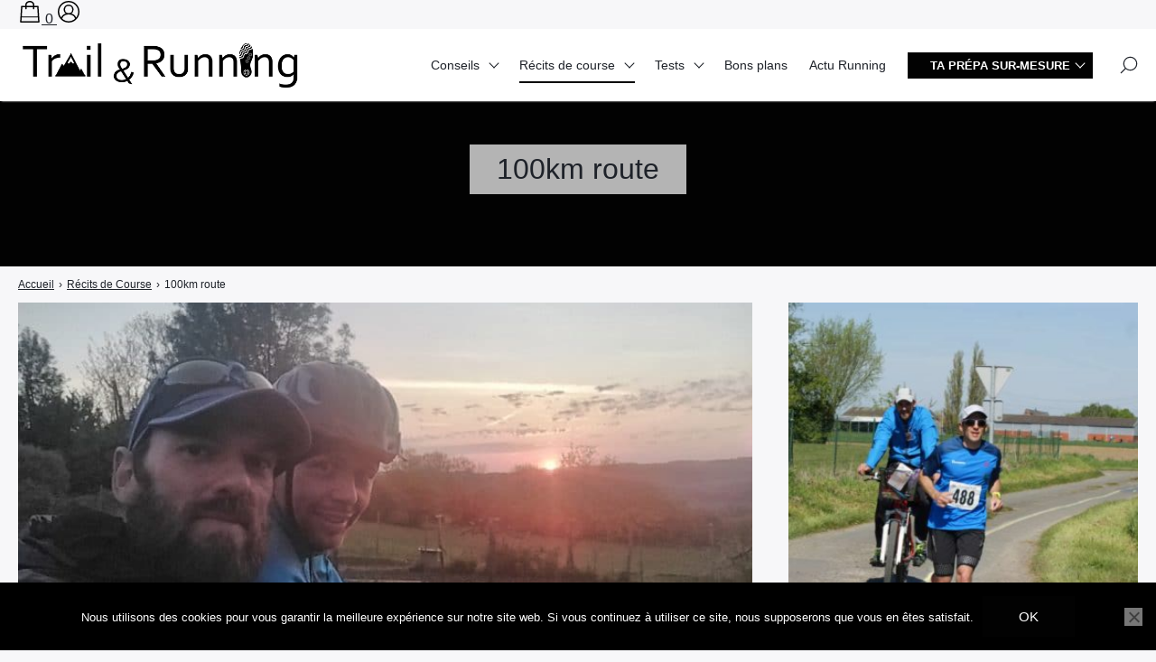

--- FILE ---
content_type: text/html; charset=UTF-8
request_url: https://trailandrunning.com/category/recits-de-courses/100km-route/
body_size: 46113
content:

<!doctype html>
<html lang="fr-FR" prefix="og: https://ogp.me/ns# fb: https://ogp.me/ns/fb# website: https://ogp.me/ns/website#">
    <head><meta charset="UTF-8"><script>if(navigator.userAgent.match(/MSIE|Internet Explorer/i)||navigator.userAgent.match(/Trident\/7\..*?rv:11/i)){var href=document.location.href;if(!href.match(/[?&]nowprocket/)){if(href.indexOf("?")==-1){if(href.indexOf("#")==-1){document.location.href=href+"?nowprocket=1"}else{document.location.href=href.replace("#","?nowprocket=1#")}}else{if(href.indexOf("#")==-1){document.location.href=href+"&nowprocket=1"}else{document.location.href=href.replace("#","&nowprocket=1#")}}}}</script><script>(()=>{class RocketLazyLoadScripts{constructor(){this.v="2.0.4",this.userEvents=["keydown","keyup","mousedown","mouseup","mousemove","mouseover","mouseout","touchmove","touchstart","touchend","touchcancel","wheel","click","dblclick","input"],this.attributeEvents=["onblur","onclick","oncontextmenu","ondblclick","onfocus","onmousedown","onmouseenter","onmouseleave","onmousemove","onmouseout","onmouseover","onmouseup","onmousewheel","onscroll","onsubmit"]}async t(){this.i(),this.o(),/iP(ad|hone)/.test(navigator.userAgent)&&this.h(),this.u(),this.l(this),this.m(),this.k(this),this.p(this),this._(),await Promise.all([this.R(),this.L()]),this.lastBreath=Date.now(),this.S(this),this.P(),this.D(),this.O(),this.M(),await this.C(this.delayedScripts.normal),await this.C(this.delayedScripts.defer),await this.C(this.delayedScripts.async),await this.T(),await this.F(),await this.j(),await this.A(),window.dispatchEvent(new Event("rocket-allScriptsLoaded")),this.everythingLoaded=!0,this.lastTouchEnd&&await new Promise(t=>setTimeout(t,500-Date.now()+this.lastTouchEnd)),this.I(),this.H(),this.U(),this.W()}i(){this.CSPIssue=sessionStorage.getItem("rocketCSPIssue"),document.addEventListener("securitypolicyviolation",t=>{this.CSPIssue||"script-src-elem"!==t.violatedDirective||"data"!==t.blockedURI||(this.CSPIssue=!0,sessionStorage.setItem("rocketCSPIssue",!0))},{isRocket:!0})}o(){window.addEventListener("pageshow",t=>{this.persisted=t.persisted,this.realWindowLoadedFired=!0},{isRocket:!0}),window.addEventListener("pagehide",()=>{this.onFirstUserAction=null},{isRocket:!0})}h(){let t;function e(e){t=e}window.addEventListener("touchstart",e,{isRocket:!0}),window.addEventListener("touchend",function i(o){o.changedTouches[0]&&t.changedTouches[0]&&Math.abs(o.changedTouches[0].pageX-t.changedTouches[0].pageX)<10&&Math.abs(o.changedTouches[0].pageY-t.changedTouches[0].pageY)<10&&o.timeStamp-t.timeStamp<200&&(window.removeEventListener("touchstart",e,{isRocket:!0}),window.removeEventListener("touchend",i,{isRocket:!0}),"INPUT"===o.target.tagName&&"text"===o.target.type||(o.target.dispatchEvent(new TouchEvent("touchend",{target:o.target,bubbles:!0})),o.target.dispatchEvent(new MouseEvent("mouseover",{target:o.target,bubbles:!0})),o.target.dispatchEvent(new PointerEvent("click",{target:o.target,bubbles:!0,cancelable:!0,detail:1,clientX:o.changedTouches[0].clientX,clientY:o.changedTouches[0].clientY})),event.preventDefault()))},{isRocket:!0})}q(t){this.userActionTriggered||("mousemove"!==t.type||this.firstMousemoveIgnored?"keyup"===t.type||"mouseover"===t.type||"mouseout"===t.type||(this.userActionTriggered=!0,this.onFirstUserAction&&this.onFirstUserAction()):this.firstMousemoveIgnored=!0),"click"===t.type&&t.preventDefault(),t.stopPropagation(),t.stopImmediatePropagation(),"touchstart"===this.lastEvent&&"touchend"===t.type&&(this.lastTouchEnd=Date.now()),"click"===t.type&&(this.lastTouchEnd=0),this.lastEvent=t.type,t.composedPath&&t.composedPath()[0].getRootNode()instanceof ShadowRoot&&(t.rocketTarget=t.composedPath()[0]),this.savedUserEvents.push(t)}u(){this.savedUserEvents=[],this.userEventHandler=this.q.bind(this),this.userEvents.forEach(t=>window.addEventListener(t,this.userEventHandler,{passive:!1,isRocket:!0})),document.addEventListener("visibilitychange",this.userEventHandler,{isRocket:!0})}U(){this.userEvents.forEach(t=>window.removeEventListener(t,this.userEventHandler,{passive:!1,isRocket:!0})),document.removeEventListener("visibilitychange",this.userEventHandler,{isRocket:!0}),this.savedUserEvents.forEach(t=>{(t.rocketTarget||t.target).dispatchEvent(new window[t.constructor.name](t.type,t))})}m(){const t="return false",e=Array.from(this.attributeEvents,t=>"data-rocket-"+t),i="["+this.attributeEvents.join("],[")+"]",o="[data-rocket-"+this.attributeEvents.join("],[data-rocket-")+"]",s=(e,i,o)=>{o&&o!==t&&(e.setAttribute("data-rocket-"+i,o),e["rocket"+i]=new Function("event",o),e.setAttribute(i,t))};new MutationObserver(t=>{for(const n of t)"attributes"===n.type&&(n.attributeName.startsWith("data-rocket-")||this.everythingLoaded?n.attributeName.startsWith("data-rocket-")&&this.everythingLoaded&&this.N(n.target,n.attributeName.substring(12)):s(n.target,n.attributeName,n.target.getAttribute(n.attributeName))),"childList"===n.type&&n.addedNodes.forEach(t=>{if(t.nodeType===Node.ELEMENT_NODE)if(this.everythingLoaded)for(const i of[t,...t.querySelectorAll(o)])for(const t of i.getAttributeNames())e.includes(t)&&this.N(i,t.substring(12));else for(const e of[t,...t.querySelectorAll(i)])for(const t of e.getAttributeNames())this.attributeEvents.includes(t)&&s(e,t,e.getAttribute(t))})}).observe(document,{subtree:!0,childList:!0,attributeFilter:[...this.attributeEvents,...e]})}I(){this.attributeEvents.forEach(t=>{document.querySelectorAll("[data-rocket-"+t+"]").forEach(e=>{this.N(e,t)})})}N(t,e){const i=t.getAttribute("data-rocket-"+e);i&&(t.setAttribute(e,i),t.removeAttribute("data-rocket-"+e))}k(t){Object.defineProperty(HTMLElement.prototype,"onclick",{get(){return this.rocketonclick||null},set(e){this.rocketonclick=e,this.setAttribute(t.everythingLoaded?"onclick":"data-rocket-onclick","this.rocketonclick(event)")}})}S(t){function e(e,i){let o=e[i];e[i]=null,Object.defineProperty(e,i,{get:()=>o,set(s){t.everythingLoaded?o=s:e["rocket"+i]=o=s}})}e(document,"onreadystatechange"),e(window,"onload"),e(window,"onpageshow");try{Object.defineProperty(document,"readyState",{get:()=>t.rocketReadyState,set(e){t.rocketReadyState=e},configurable:!0}),document.readyState="loading"}catch(t){console.log("WPRocket DJE readyState conflict, bypassing")}}l(t){this.originalAddEventListener=EventTarget.prototype.addEventListener,this.originalRemoveEventListener=EventTarget.prototype.removeEventListener,this.savedEventListeners=[],EventTarget.prototype.addEventListener=function(e,i,o){o&&o.isRocket||!t.B(e,this)&&!t.userEvents.includes(e)||t.B(e,this)&&!t.userActionTriggered||e.startsWith("rocket-")||t.everythingLoaded?t.originalAddEventListener.call(this,e,i,o):(t.savedEventListeners.push({target:this,remove:!1,type:e,func:i,options:o}),"mouseenter"!==e&&"mouseleave"!==e||t.originalAddEventListener.call(this,e,t.savedUserEvents.push,o))},EventTarget.prototype.removeEventListener=function(e,i,o){o&&o.isRocket||!t.B(e,this)&&!t.userEvents.includes(e)||t.B(e,this)&&!t.userActionTriggered||e.startsWith("rocket-")||t.everythingLoaded?t.originalRemoveEventListener.call(this,e,i,o):t.savedEventListeners.push({target:this,remove:!0,type:e,func:i,options:o})}}J(t,e){this.savedEventListeners=this.savedEventListeners.filter(i=>{let o=i.type,s=i.target||window;return e!==o||t!==s||(this.B(o,s)&&(i.type="rocket-"+o),this.$(i),!1)})}H(){EventTarget.prototype.addEventListener=this.originalAddEventListener,EventTarget.prototype.removeEventListener=this.originalRemoveEventListener,this.savedEventListeners.forEach(t=>this.$(t))}$(t){t.remove?this.originalRemoveEventListener.call(t.target,t.type,t.func,t.options):this.originalAddEventListener.call(t.target,t.type,t.func,t.options)}p(t){let e;function i(e){return t.everythingLoaded?e:e.split(" ").map(t=>"load"===t||t.startsWith("load.")?"rocket-jquery-load":t).join(" ")}function o(o){function s(e){const s=o.fn[e];o.fn[e]=o.fn.init.prototype[e]=function(){return this[0]===window&&t.userActionTriggered&&("string"==typeof arguments[0]||arguments[0]instanceof String?arguments[0]=i(arguments[0]):"object"==typeof arguments[0]&&Object.keys(arguments[0]).forEach(t=>{const e=arguments[0][t];delete arguments[0][t],arguments[0][i(t)]=e})),s.apply(this,arguments),this}}if(o&&o.fn&&!t.allJQueries.includes(o)){const e={DOMContentLoaded:[],"rocket-DOMContentLoaded":[]};for(const t in e)document.addEventListener(t,()=>{e[t].forEach(t=>t())},{isRocket:!0});o.fn.ready=o.fn.init.prototype.ready=function(i){function s(){parseInt(o.fn.jquery)>2?setTimeout(()=>i.bind(document)(o)):i.bind(document)(o)}return"function"==typeof i&&(t.realDomReadyFired?!t.userActionTriggered||t.fauxDomReadyFired?s():e["rocket-DOMContentLoaded"].push(s):e.DOMContentLoaded.push(s)),o([])},s("on"),s("one"),s("off"),t.allJQueries.push(o)}e=o}t.allJQueries=[],o(window.jQuery),Object.defineProperty(window,"jQuery",{get:()=>e,set(t){o(t)}})}P(){const t=new Map;document.write=document.writeln=function(e){const i=document.currentScript,o=document.createRange(),s=i.parentElement;let n=t.get(i);void 0===n&&(n=i.nextSibling,t.set(i,n));const c=document.createDocumentFragment();o.setStart(c,0),c.appendChild(o.createContextualFragment(e)),s.insertBefore(c,n)}}async R(){return new Promise(t=>{this.userActionTriggered?t():this.onFirstUserAction=t})}async L(){return new Promise(t=>{document.addEventListener("DOMContentLoaded",()=>{this.realDomReadyFired=!0,t()},{isRocket:!0})})}async j(){return this.realWindowLoadedFired?Promise.resolve():new Promise(t=>{window.addEventListener("load",t,{isRocket:!0})})}M(){this.pendingScripts=[];this.scriptsMutationObserver=new MutationObserver(t=>{for(const e of t)e.addedNodes.forEach(t=>{"SCRIPT"!==t.tagName||t.noModule||t.isWPRocket||this.pendingScripts.push({script:t,promise:new Promise(e=>{const i=()=>{const i=this.pendingScripts.findIndex(e=>e.script===t);i>=0&&this.pendingScripts.splice(i,1),e()};t.addEventListener("load",i,{isRocket:!0}),t.addEventListener("error",i,{isRocket:!0}),setTimeout(i,1e3)})})})}),this.scriptsMutationObserver.observe(document,{childList:!0,subtree:!0})}async F(){await this.X(),this.pendingScripts.length?(await this.pendingScripts[0].promise,await this.F()):this.scriptsMutationObserver.disconnect()}D(){this.delayedScripts={normal:[],async:[],defer:[]},document.querySelectorAll("script[type$=rocketlazyloadscript]").forEach(t=>{t.hasAttribute("data-rocket-src")?t.hasAttribute("async")&&!1!==t.async?this.delayedScripts.async.push(t):t.hasAttribute("defer")&&!1!==t.defer||"module"===t.getAttribute("data-rocket-type")?this.delayedScripts.defer.push(t):this.delayedScripts.normal.push(t):this.delayedScripts.normal.push(t)})}async _(){await this.L();let t=[];document.querySelectorAll("script[type$=rocketlazyloadscript][data-rocket-src]").forEach(e=>{let i=e.getAttribute("data-rocket-src");if(i&&!i.startsWith("data:")){i.startsWith("//")&&(i=location.protocol+i);try{const o=new URL(i).origin;o!==location.origin&&t.push({src:o,crossOrigin:e.crossOrigin||"module"===e.getAttribute("data-rocket-type")})}catch(t){}}}),t=[...new Map(t.map(t=>[JSON.stringify(t),t])).values()],this.Y(t,"preconnect")}async G(t){if(await this.K(),!0!==t.noModule||!("noModule"in HTMLScriptElement.prototype))return new Promise(e=>{let i;function o(){(i||t).setAttribute("data-rocket-status","executed"),e()}try{if(navigator.userAgent.includes("Firefox/")||""===navigator.vendor||this.CSPIssue)i=document.createElement("script"),[...t.attributes].forEach(t=>{let e=t.nodeName;"type"!==e&&("data-rocket-type"===e&&(e="type"),"data-rocket-src"===e&&(e="src"),i.setAttribute(e,t.nodeValue))}),t.text&&(i.text=t.text),t.nonce&&(i.nonce=t.nonce),i.hasAttribute("src")?(i.addEventListener("load",o,{isRocket:!0}),i.addEventListener("error",()=>{i.setAttribute("data-rocket-status","failed-network"),e()},{isRocket:!0}),setTimeout(()=>{i.isConnected||e()},1)):(i.text=t.text,o()),i.isWPRocket=!0,t.parentNode.replaceChild(i,t);else{const i=t.getAttribute("data-rocket-type"),s=t.getAttribute("data-rocket-src");i?(t.type=i,t.removeAttribute("data-rocket-type")):t.removeAttribute("type"),t.addEventListener("load",o,{isRocket:!0}),t.addEventListener("error",i=>{this.CSPIssue&&i.target.src.startsWith("data:")?(console.log("WPRocket: CSP fallback activated"),t.removeAttribute("src"),this.G(t).then(e)):(t.setAttribute("data-rocket-status","failed-network"),e())},{isRocket:!0}),s?(t.fetchPriority="high",t.removeAttribute("data-rocket-src"),t.src=s):t.src="data:text/javascript;base64,"+window.btoa(unescape(encodeURIComponent(t.text)))}}catch(i){t.setAttribute("data-rocket-status","failed-transform"),e()}});t.setAttribute("data-rocket-status","skipped")}async C(t){const e=t.shift();return e?(e.isConnected&&await this.G(e),this.C(t)):Promise.resolve()}O(){this.Y([...this.delayedScripts.normal,...this.delayedScripts.defer,...this.delayedScripts.async],"preload")}Y(t,e){this.trash=this.trash||[];let i=!0;var o=document.createDocumentFragment();t.forEach(t=>{const s=t.getAttribute&&t.getAttribute("data-rocket-src")||t.src;if(s&&!s.startsWith("data:")){const n=document.createElement("link");n.href=s,n.rel=e,"preconnect"!==e&&(n.as="script",n.fetchPriority=i?"high":"low"),t.getAttribute&&"module"===t.getAttribute("data-rocket-type")&&(n.crossOrigin=!0),t.crossOrigin&&(n.crossOrigin=t.crossOrigin),t.integrity&&(n.integrity=t.integrity),t.nonce&&(n.nonce=t.nonce),o.appendChild(n),this.trash.push(n),i=!1}}),document.head.appendChild(o)}W(){this.trash.forEach(t=>t.remove())}async T(){try{document.readyState="interactive"}catch(t){}this.fauxDomReadyFired=!0;try{await this.K(),this.J(document,"readystatechange"),document.dispatchEvent(new Event("rocket-readystatechange")),await this.K(),document.rocketonreadystatechange&&document.rocketonreadystatechange(),await this.K(),this.J(document,"DOMContentLoaded"),document.dispatchEvent(new Event("rocket-DOMContentLoaded")),await this.K(),this.J(window,"DOMContentLoaded"),window.dispatchEvent(new Event("rocket-DOMContentLoaded"))}catch(t){console.error(t)}}async A(){try{document.readyState="complete"}catch(t){}try{await this.K(),this.J(document,"readystatechange"),document.dispatchEvent(new Event("rocket-readystatechange")),await this.K(),document.rocketonreadystatechange&&document.rocketonreadystatechange(),await this.K(),this.J(window,"load"),window.dispatchEvent(new Event("rocket-load")),await this.K(),window.rocketonload&&window.rocketonload(),await this.K(),this.allJQueries.forEach(t=>t(window).trigger("rocket-jquery-load")),await this.K(),this.J(window,"pageshow");const t=new Event("rocket-pageshow");t.persisted=this.persisted,window.dispatchEvent(t),await this.K(),window.rocketonpageshow&&window.rocketonpageshow({persisted:this.persisted})}catch(t){console.error(t)}}async K(){Date.now()-this.lastBreath>45&&(await this.X(),this.lastBreath=Date.now())}async X(){return document.hidden?new Promise(t=>setTimeout(t)):new Promise(t=>requestAnimationFrame(t))}B(t,e){return e===document&&"readystatechange"===t||(e===document&&"DOMContentLoaded"===t||(e===window&&"DOMContentLoaded"===t||(e===window&&"load"===t||e===window&&"pageshow"===t)))}static run(){(new RocketLazyLoadScripts).t()}}RocketLazyLoadScripts.run()})();</script>
        
        <meta name="viewport" content="width=device-width, initial-scale=1.0">
        <meta http-equiv="X-UA-Compatible" content="ie=edge,chrome=1">
        <meta name="format-detection" content="telephone=no">
        <link rel="profile" href="https://gmpg.org/xfn/11">
        <script data-cfasync="false" data-no-defer="1" data-no-minify="1" data-no-optimize="1">var ewww_webp_supported=!1;function check_webp_feature(A,e){var w;e=void 0!==e?e:function(){},ewww_webp_supported?e(ewww_webp_supported):((w=new Image).onload=function(){ewww_webp_supported=0<w.width&&0<w.height,e&&e(ewww_webp_supported)},w.onerror=function(){e&&e(!1)},w.src="data:image/webp;base64,"+{alpha:"UklGRkoAAABXRUJQVlA4WAoAAAAQAAAAAAAAAAAAQUxQSAwAAAARBxAR/Q9ERP8DAABWUDggGAAAABQBAJ0BKgEAAQAAAP4AAA3AAP7mtQAAAA=="}[A])}check_webp_feature("alpha");</script><script data-cfasync="false" data-no-defer="1" data-no-minify="1" data-no-optimize="1">var Arrive=function(c,w){"use strict";if(c.MutationObserver&&"undefined"!=typeof HTMLElement){var r,a=0,u=(r=HTMLElement.prototype.matches||HTMLElement.prototype.webkitMatchesSelector||HTMLElement.prototype.mozMatchesSelector||HTMLElement.prototype.msMatchesSelector,{matchesSelector:function(e,t){return e instanceof HTMLElement&&r.call(e,t)},addMethod:function(e,t,r){var a=e[t];e[t]=function(){return r.length==arguments.length?r.apply(this,arguments):"function"==typeof a?a.apply(this,arguments):void 0}},callCallbacks:function(e,t){t&&t.options.onceOnly&&1==t.firedElems.length&&(e=[e[0]]);for(var r,a=0;r=e[a];a++)r&&r.callback&&r.callback.call(r.elem,r.elem);t&&t.options.onceOnly&&1==t.firedElems.length&&t.me.unbindEventWithSelectorAndCallback.call(t.target,t.selector,t.callback)},checkChildNodesRecursively:function(e,t,r,a){for(var i,n=0;i=e[n];n++)r(i,t,a)&&a.push({callback:t.callback,elem:i}),0<i.childNodes.length&&u.checkChildNodesRecursively(i.childNodes,t,r,a)},mergeArrays:function(e,t){var r,a={};for(r in e)e.hasOwnProperty(r)&&(a[r]=e[r]);for(r in t)t.hasOwnProperty(r)&&(a[r]=t[r]);return a},toElementsArray:function(e){return e=void 0!==e&&("number"!=typeof e.length||e===c)?[e]:e}}),e=(l.prototype.addEvent=function(e,t,r,a){a={target:e,selector:t,options:r,callback:a,firedElems:[]};return this._beforeAdding&&this._beforeAdding(a),this._eventsBucket.push(a),a},l.prototype.removeEvent=function(e){for(var t,r=this._eventsBucket.length-1;t=this._eventsBucket[r];r--)e(t)&&(this._beforeRemoving&&this._beforeRemoving(t),(t=this._eventsBucket.splice(r,1))&&t.length&&(t[0].callback=null))},l.prototype.beforeAdding=function(e){this._beforeAdding=e},l.prototype.beforeRemoving=function(e){this._beforeRemoving=e},l),t=function(i,n){var o=new e,l=this,s={fireOnAttributesModification:!1};return o.beforeAdding(function(t){var e=t.target;e!==c.document&&e!==c||(e=document.getElementsByTagName("html")[0]);var r=new MutationObserver(function(e){n.call(this,e,t)}),a=i(t.options);r.observe(e,a),t.observer=r,t.me=l}),o.beforeRemoving(function(e){e.observer.disconnect()}),this.bindEvent=function(e,t,r){t=u.mergeArrays(s,t);for(var a=u.toElementsArray(this),i=0;i<a.length;i++)o.addEvent(a[i],e,t,r)},this.unbindEvent=function(){var r=u.toElementsArray(this);o.removeEvent(function(e){for(var t=0;t<r.length;t++)if(this===w||e.target===r[t])return!0;return!1})},this.unbindEventWithSelectorOrCallback=function(r){var a=u.toElementsArray(this),i=r,e="function"==typeof r?function(e){for(var t=0;t<a.length;t++)if((this===w||e.target===a[t])&&e.callback===i)return!0;return!1}:function(e){for(var t=0;t<a.length;t++)if((this===w||e.target===a[t])&&e.selector===r)return!0;return!1};o.removeEvent(e)},this.unbindEventWithSelectorAndCallback=function(r,a){var i=u.toElementsArray(this);o.removeEvent(function(e){for(var t=0;t<i.length;t++)if((this===w||e.target===i[t])&&e.selector===r&&e.callback===a)return!0;return!1})},this},i=new function(){var s={fireOnAttributesModification:!1,onceOnly:!1,existing:!1};function n(e,t,r){return!(!u.matchesSelector(e,t.selector)||(e._id===w&&(e._id=a++),-1!=t.firedElems.indexOf(e._id)))&&(t.firedElems.push(e._id),!0)}var c=(i=new t(function(e){var t={attributes:!1,childList:!0,subtree:!0};return e.fireOnAttributesModification&&(t.attributes=!0),t},function(e,i){e.forEach(function(e){var t=e.addedNodes,r=e.target,a=[];null!==t&&0<t.length?u.checkChildNodesRecursively(t,i,n,a):"attributes"===e.type&&n(r,i)&&a.push({callback:i.callback,elem:r}),u.callCallbacks(a,i)})})).bindEvent;return i.bindEvent=function(e,t,r){t=void 0===r?(r=t,s):u.mergeArrays(s,t);var a=u.toElementsArray(this);if(t.existing){for(var i=[],n=0;n<a.length;n++)for(var o=a[n].querySelectorAll(e),l=0;l<o.length;l++)i.push({callback:r,elem:o[l]});if(t.onceOnly&&i.length)return r.call(i[0].elem,i[0].elem);setTimeout(u.callCallbacks,1,i)}c.call(this,e,t,r)},i},o=new function(){var a={};function i(e,t){return u.matchesSelector(e,t.selector)}var n=(o=new t(function(){return{childList:!0,subtree:!0}},function(e,r){e.forEach(function(e){var t=e.removedNodes,e=[];null!==t&&0<t.length&&u.checkChildNodesRecursively(t,r,i,e),u.callCallbacks(e,r)})})).bindEvent;return o.bindEvent=function(e,t,r){t=void 0===r?(r=t,a):u.mergeArrays(a,t),n.call(this,e,t,r)},o};d(HTMLElement.prototype),d(NodeList.prototype),d(HTMLCollection.prototype),d(HTMLDocument.prototype),d(Window.prototype);var n={};return s(i,n,"unbindAllArrive"),s(o,n,"unbindAllLeave"),n}function l(){this._eventsBucket=[],this._beforeAdding=null,this._beforeRemoving=null}function s(e,t,r){u.addMethod(t,r,e.unbindEvent),u.addMethod(t,r,e.unbindEventWithSelectorOrCallback),u.addMethod(t,r,e.unbindEventWithSelectorAndCallback)}function d(e){e.arrive=i.bindEvent,s(i,e,"unbindArrive"),e.leave=o.bindEvent,s(o,e,"unbindLeave")}}(window,void 0),ewww_webp_supported=!1;function check_webp_feature(e,t){var r;ewww_webp_supported?t(ewww_webp_supported):((r=new Image).onload=function(){ewww_webp_supported=0<r.width&&0<r.height,t(ewww_webp_supported)},r.onerror=function(){t(!1)},r.src="data:image/webp;base64,"+{alpha:"UklGRkoAAABXRUJQVlA4WAoAAAAQAAAAAAAAAAAAQUxQSAwAAAARBxAR/Q9ERP8DAABWUDggGAAAABQBAJ0BKgEAAQAAAP4AAA3AAP7mtQAAAA==",animation:"UklGRlIAAABXRUJQVlA4WAoAAAASAAAAAAAAAAAAQU5JTQYAAAD/////AABBTk1GJgAAAAAAAAAAAAAAAAAAAGQAAABWUDhMDQAAAC8AAAAQBxAREYiI/gcA"}[e])}function ewwwLoadImages(e){if(e){for(var t=document.querySelectorAll(".batch-image img, .image-wrapper a, .ngg-pro-masonry-item a, .ngg-galleria-offscreen-seo-wrapper a"),r=0,a=t.length;r<a;r++)ewwwAttr(t[r],"data-src",t[r].getAttribute("data-webp")),ewwwAttr(t[r],"data-thumbnail",t[r].getAttribute("data-webp-thumbnail"));for(var i=document.querySelectorAll("div.woocommerce-product-gallery__image"),r=0,a=i.length;r<a;r++)ewwwAttr(i[r],"data-thumb",i[r].getAttribute("data-webp-thumb"))}for(var n=document.querySelectorAll("video"),r=0,a=n.length;r<a;r++)ewwwAttr(n[r],"poster",e?n[r].getAttribute("data-poster-webp"):n[r].getAttribute("data-poster-image"));for(var o,l=document.querySelectorAll("img.ewww_webp_lazy_load"),r=0,a=l.length;r<a;r++)e&&(ewwwAttr(l[r],"data-lazy-srcset",l[r].getAttribute("data-lazy-srcset-webp")),ewwwAttr(l[r],"data-srcset",l[r].getAttribute("data-srcset-webp")),ewwwAttr(l[r],"data-lazy-src",l[r].getAttribute("data-lazy-src-webp")),ewwwAttr(l[r],"data-src",l[r].getAttribute("data-src-webp")),ewwwAttr(l[r],"data-orig-file",l[r].getAttribute("data-webp-orig-file")),ewwwAttr(l[r],"data-medium-file",l[r].getAttribute("data-webp-medium-file")),ewwwAttr(l[r],"data-large-file",l[r].getAttribute("data-webp-large-file")),null!=(o=l[r].getAttribute("srcset"))&&!1!==o&&o.includes("R0lGOD")&&ewwwAttr(l[r],"src",l[r].getAttribute("data-lazy-src-webp"))),l[r].className=l[r].className.replace(/\bewww_webp_lazy_load\b/,"");for(var s=document.querySelectorAll(".ewww_webp"),r=0,a=s.length;r<a;r++)e?(ewwwAttr(s[r],"srcset",s[r].getAttribute("data-srcset-webp")),ewwwAttr(s[r],"src",s[r].getAttribute("data-src-webp")),ewwwAttr(s[r],"data-orig-file",s[r].getAttribute("data-webp-orig-file")),ewwwAttr(s[r],"data-medium-file",s[r].getAttribute("data-webp-medium-file")),ewwwAttr(s[r],"data-large-file",s[r].getAttribute("data-webp-large-file")),ewwwAttr(s[r],"data-large_image",s[r].getAttribute("data-webp-large_image")),ewwwAttr(s[r],"data-src",s[r].getAttribute("data-webp-src"))):(ewwwAttr(s[r],"srcset",s[r].getAttribute("data-srcset-img")),ewwwAttr(s[r],"src",s[r].getAttribute("data-src-img"))),s[r].className=s[r].className.replace(/\bewww_webp\b/,"ewww_webp_loaded");window.jQuery&&jQuery.fn.isotope&&jQuery.fn.imagesLoaded&&(jQuery(".fusion-posts-container-infinite").imagesLoaded(function(){jQuery(".fusion-posts-container-infinite").hasClass("isotope")&&jQuery(".fusion-posts-container-infinite").isotope()}),jQuery(".fusion-portfolio:not(.fusion-recent-works) .fusion-portfolio-wrapper").imagesLoaded(function(){jQuery(".fusion-portfolio:not(.fusion-recent-works) .fusion-portfolio-wrapper").isotope()}))}function ewwwWebPInit(e){ewwwLoadImages(e),ewwwNggLoadGalleries(e),document.arrive(".ewww_webp",function(){ewwwLoadImages(e)}),document.arrive(".ewww_webp_lazy_load",function(){ewwwLoadImages(e)}),document.arrive("videos",function(){ewwwLoadImages(e)}),"loading"==document.readyState?document.addEventListener("DOMContentLoaded",ewwwJSONParserInit):("undefined"!=typeof galleries&&ewwwNggParseGalleries(e),ewwwWooParseVariations(e))}function ewwwAttr(e,t,r){null!=r&&!1!==r&&e.setAttribute(t,r)}function ewwwJSONParserInit(){"undefined"!=typeof galleries&&check_webp_feature("alpha",ewwwNggParseGalleries),check_webp_feature("alpha",ewwwWooParseVariations)}function ewwwWooParseVariations(e){if(e)for(var t=document.querySelectorAll("form.variations_form"),r=0,a=t.length;r<a;r++){var i=t[r].getAttribute("data-product_variations"),n=!1;try{for(var o in i=JSON.parse(i))void 0!==i[o]&&void 0!==i[o].image&&(void 0!==i[o].image.src_webp&&(i[o].image.src=i[o].image.src_webp,n=!0),void 0!==i[o].image.srcset_webp&&(i[o].image.srcset=i[o].image.srcset_webp,n=!0),void 0!==i[o].image.full_src_webp&&(i[o].image.full_src=i[o].image.full_src_webp,n=!0),void 0!==i[o].image.gallery_thumbnail_src_webp&&(i[o].image.gallery_thumbnail_src=i[o].image.gallery_thumbnail_src_webp,n=!0),void 0!==i[o].image.thumb_src_webp&&(i[o].image.thumb_src=i[o].image.thumb_src_webp,n=!0));n&&ewwwAttr(t[r],"data-product_variations",JSON.stringify(i))}catch(e){}}}function ewwwNggParseGalleries(e){if(e)for(var t in galleries){var r=galleries[t];galleries[t].images_list=ewwwNggParseImageList(r.images_list)}}function ewwwNggLoadGalleries(e){e&&document.addEventListener("ngg.galleria.themeadded",function(e,t){window.ngg_galleria._create_backup=window.ngg_galleria.create,window.ngg_galleria.create=function(e,t){var r=$(e).data("id");return galleries["gallery_"+r].images_list=ewwwNggParseImageList(galleries["gallery_"+r].images_list),window.ngg_galleria._create_backup(e,t)}})}function ewwwNggParseImageList(e){for(var t in e){var r=e[t];if(void 0!==r["image-webp"]&&(e[t].image=r["image-webp"],delete e[t]["image-webp"]),void 0!==r["thumb-webp"]&&(e[t].thumb=r["thumb-webp"],delete e[t]["thumb-webp"]),void 0!==r.full_image_webp&&(e[t].full_image=r.full_image_webp,delete e[t].full_image_webp),void 0!==r.srcsets)for(var a in r.srcsets)nggSrcset=r.srcsets[a],void 0!==r.srcsets[a+"-webp"]&&(e[t].srcsets[a]=r.srcsets[a+"-webp"],delete e[t].srcsets[a+"-webp"]);if(void 0!==r.full_srcsets)for(var i in r.full_srcsets)nggFSrcset=r.full_srcsets[i],void 0!==r.full_srcsets[i+"-webp"]&&(e[t].full_srcsets[i]=r.full_srcsets[i+"-webp"],delete e[t].full_srcsets[i+"-webp"])}return e}check_webp_feature("alpha",ewwwWebPInit);</script>

<meta name="wpsso-begin" content="wpsso structured data begin"/>
<!-- generator:1 --><meta name="generator" content="WPSSO Core 21.11.2/L*"/>
<!-- generator:2 --><meta name="generator" content="WPSSO UM 7.3.0/S"/>
<!-- generator:3 --><meta name="generator" content="WPSSO FAQ 7.1.0/S"/>
<!-- generator:4 --><meta name="generator" content="WPSSO RAR 3.3.0/S"/>
<!-- generator:5 --><meta name="generator" content="WPSSO JSON 5.2.1/S"/>
<meta property="fb:app_id" content="EAAEV7CfGiu0BAPi19Oegb7l606qJC5X88I9L7MoJDEZCjA7t7PqbQMLa3QPYaAOf3Cs8KE7hDZAzDnJdhzYvR7EOXGZCJBsWZAZBfKKxs7jcuLRZBDa5KyAJuO7Cln9iOU2WSnKVZAPnrbC6hmoexDhwcwpLucLYVSi8uo9sHLTO3vW2J7wwoFNaUrZBUduNNXcZD"/>
<meta property="og:type" content="website"/>
<meta property="og:url" content="https://trailandrunning.com/category/recits-de-courses/100km-route/"/>
<meta property="og:locale" content="fr_FR"/>
<meta property="og:site_name" content="Trail &amp; Running"/>
<meta property="og:title" content="100km route Archives  &ndash; Trail &amp; Running"/>
<meta property="og:description" content="Page d&#039;archives pour cat&eacute;gorie 100km route."/>
<meta name="twitter:domain" content="trailandrunning.com"/>
<meta name="twitter:site" content="@greg_runner"/>
<meta name="twitter:title" content="100km route Archives  &ndash; Trail &amp; Running"/>
<meta name="twitter:description" content="Page d&#039;archives pour cat&eacute;gorie 100km route."/>
<meta name="twitter:card" content="summary"/>
<script type="application/ld+json" id="wpsso-schema-graph">{
    "@context": "https://schema.org",
    "@graph": [
        {
            "@id": "/category/recits-de-courses/100km-route/#sso/item-list/1787",
            "@context": "https://schema.org",
            "@type": "ItemList",
            "mainEntityOfPage": "https://trailandrunning.com/category/recits-de-courses/100km-route/",
            "url": "https://trailandrunning.com/category/recits-de-courses/100km-route/",
            "name": "100km route Archives  &ndash; Trail &amp; Running",
            "description": "Page d&#039;archives pour cat&eacute;gorie 100km route.",
            "itemListOrder": "https://schema.org/ItemListOrderDescending",
            "itemListElement": [
                {
                    "@context": "https://schema.org",
                    "@type": "ListItem",
                    "position": 1,
                    "url": "https://trailandrunning.com/coup-de-chaud-100km-de-belves/"
                },
                {
                    "@context": "https://schema.org",
                    "@type": "ListItem",
                    "position": 2,
                    "url": "https://trailandrunning.com/100km-de-steenwerck-recit-de-course-flandres/"
                },
                {
                    "@context": "https://schema.org",
                    "@type": "ListItem",
                    "position": 3,
                    "url": "https://trailandrunning.com/les-50km-sologne-rivieres-derniere-etape-millau/"
                }
            ]
        }
    ]
}</script>
<meta name="wpsso-end" content="wpsso structured data end"/>
<meta name="wpsso-cached" content="2026-01-28T18:05:18+00:00 for trailandrunning.com"/>
<meta name="wpsso-added" content="2026-02-01T20:17:18+00:00 in 0.000680 secs (184.28 MB peak)"/>

<meta name='robots' content='index, follow, max-image-preview:large, max-snippet:-1, max-video-preview:-1' />
	<style></style>
	
<!-- Social Warfare v4.5.6 https://warfareplugins.com - BEGINNING OF OUTPUT -->
<style></style>
<!-- Social Warfare v4.5.6 https://warfareplugins.com - END OF OUTPUT -->


	<!-- This site is optimized with the Yoast SEO Premium plugin v26.8 (Yoast SEO v26.8) - https://yoast.com/product/yoast-seo-premium-wordpress/ -->
	<title>100km route | Trail &amp; Running</title>
<style id="wpr-usedcss">:where(.wp-block-button__link){border-radius:9999px;box-shadow:none;padding:calc(.667em + 2px) calc(1.333em + 2px);text-decoration:none}:root :where(.wp-block-button .wp-block-button__link.is-style-outline),:root :where(.wp-block-button.is-style-outline>.wp-block-button__link){border:2px solid;padding:.667em 1.333em}:root :where(.wp-block-button .wp-block-button__link.is-style-outline:not(.has-text-color)),:root :where(.wp-block-button.is-style-outline>.wp-block-button__link:not(.has-text-color)){color:currentColor}:root :where(.wp-block-button .wp-block-button__link.is-style-outline:not(.has-background)),:root :where(.wp-block-button.is-style-outline>.wp-block-button__link:not(.has-background)){background-color:initial;background-image:none}:where(.wp-block-calendar table:not(.has-background) th){background:#ddd}:where(.wp-block-columns){margin-bottom:1.75em}:where(.wp-block-columns.has-background){padding:1.25em 2.375em}:where(.wp-block-post-comments input[type=submit]){border:none}.wp-block-cover{align-items:center;background-position:50%;box-sizing:border-box;display:flex;justify-content:center;min-height:430px;overflow:hidden;overflow:clip;padding:1em;position:relative}.wp-block-cover.has-parallax{background-attachment:fixed;background-repeat:no-repeat;background-size:cover}@supports (-webkit-touch-callout:inherit){.wp-block-cover.has-parallax{background-attachment:scroll}}@media (prefers-reduced-motion:reduce){.wp-block-cover.has-parallax{background-attachment:scroll}}:where(.wp-block-cover-image:not(.has-text-color)),:where(.wp-block-cover:not(.has-text-color)){color:#fff}:where(.wp-block-cover-image.is-light:not(.has-text-color)),:where(.wp-block-cover.is-light:not(.has-text-color)){color:#000}:root :where(.wp-block-cover h1:not(.has-text-color)),:root :where(.wp-block-cover h2:not(.has-text-color)),:root :where(.wp-block-cover h3:not(.has-text-color)),:root :where(.wp-block-cover h4:not(.has-text-color)),:root :where(.wp-block-cover h5:not(.has-text-color)),:root :where(.wp-block-cover h6:not(.has-text-color)),:root :where(.wp-block-cover p:not(.has-text-color)){color:inherit}:where(.wp-block-file){margin-bottom:1.5em}:where(.wp-block-file__button){border-radius:2em;display:inline-block;padding:.5em 1em}:where(.wp-block-file__button):is(a):active,:where(.wp-block-file__button):is(a):focus,:where(.wp-block-file__button):is(a):hover,:where(.wp-block-file__button):is(a):visited{box-shadow:none;color:#fff;opacity:.85;text-decoration:none}:where(.wp-block-group.wp-block-group-is-layout-constrained){position:relative}:root :where(.wp-block-image.is-style-rounded img,.wp-block-image .is-style-rounded img){border-radius:9999px}:where(.wp-block-latest-comments:not([style*=line-height] .wp-block-latest-comments__comment)){line-height:1.1}:where(.wp-block-latest-comments:not([style*=line-height] .wp-block-latest-comments__comment-excerpt p)){line-height:1.8}:root :where(.wp-block-latest-posts.is-grid){padding:0}:root :where(.wp-block-latest-posts.wp-block-latest-posts__list){padding-left:0}ul{box-sizing:border-box}:root :where(ul.has-background,ol.has-background){padding:1.25em 2.375em}:where(.wp-block-navigation.has-background .wp-block-navigation-item a:not(.wp-element-button)),:where(.wp-block-navigation.has-background .wp-block-navigation-submenu a:not(.wp-element-button)){padding:.5em 1em}:where(.wp-block-navigation .wp-block-navigation__submenu-container .wp-block-navigation-item a:not(.wp-element-button)),:where(.wp-block-navigation .wp-block-navigation__submenu-container .wp-block-navigation-submenu a:not(.wp-element-button)),:where(.wp-block-navigation .wp-block-navigation__submenu-container .wp-block-navigation-submenu button.wp-block-navigation-item__content),:where(.wp-block-navigation .wp-block-navigation__submenu-container .wp-block-pages-list__item button.wp-block-navigation-item__content){padding:.5em 1em}:root :where(p.has-background){padding:1.25em 2.375em}:where(p.has-text-color:not(.has-link-color)) a{color:inherit}:where(.wp-block-post-comments-form) input:not([type=submit]),:where(.wp-block-post-comments-form) textarea{border:1px solid #949494;font-family:inherit;font-size:1em}:where(.wp-block-post-comments-form) input:where(:not([type=submit]):not([type=checkbox])),:where(.wp-block-post-comments-form) textarea{padding:calc(.667em + 2px)}:where(.wp-block-post-excerpt){margin-bottom:var(--wp--style--block-gap);margin-top:var(--wp--style--block-gap)}:where(.wp-block-preformatted.has-background){padding:1.25em 2.375em}:where(.wp-block-search__button){border:1px solid #ccc;padding:6px 10px}:where(.wp-block-search__input){font-family:inherit;font-size:inherit;font-style:inherit;font-weight:inherit;letter-spacing:inherit;line-height:inherit;text-transform:inherit}:where(.wp-block-search__button-inside .wp-block-search__inside-wrapper){border:1px solid #949494;box-sizing:border-box;padding:4px}:where(.wp-block-search__button-inside .wp-block-search__inside-wrapper) .wp-block-search__input{border:none;border-radius:0;padding:0 4px}:where(.wp-block-search__button-inside .wp-block-search__inside-wrapper) .wp-block-search__input:focus{outline:0}:where(.wp-block-search__button-inside .wp-block-search__inside-wrapper) :where(.wp-block-search__button){padding:4px 8px}:root :where(.wp-block-separator.is-style-dots){height:auto;line-height:1;text-align:center}:root :where(.wp-block-separator.is-style-dots):before{color:currentColor;content:"···";font-family:serif;font-size:1.5em;letter-spacing:2em;padding-left:2em}:root :where(.wp-block-site-logo.is-style-rounded){border-radius:9999px}:root :where(.wp-block-site-title a){color:inherit}:where(.wp-block-social-links:not(.is-style-logos-only)) .wp-social-link{background-color:#f0f0f0;color:#444}:where(.wp-block-social-links:not(.is-style-logos-only)) .wp-social-link-amazon{background-color:#f90;color:#fff}:where(.wp-block-social-links:not(.is-style-logos-only)) .wp-social-link-bandcamp{background-color:#1ea0c3;color:#fff}:where(.wp-block-social-links:not(.is-style-logos-only)) .wp-social-link-behance{background-color:#0757fe;color:#fff}:where(.wp-block-social-links:not(.is-style-logos-only)) .wp-social-link-bluesky{background-color:#0a7aff;color:#fff}:where(.wp-block-social-links:not(.is-style-logos-only)) .wp-social-link-codepen{background-color:#1e1f26;color:#fff}:where(.wp-block-social-links:not(.is-style-logos-only)) .wp-social-link-deviantart{background-color:#02e49b;color:#fff}:where(.wp-block-social-links:not(.is-style-logos-only)) .wp-social-link-dribbble{background-color:#e94c89;color:#fff}:where(.wp-block-social-links:not(.is-style-logos-only)) .wp-social-link-dropbox{background-color:#4280ff;color:#fff}:where(.wp-block-social-links:not(.is-style-logos-only)) .wp-social-link-etsy{background-color:#f45800;color:#fff}:where(.wp-block-social-links:not(.is-style-logos-only)) .wp-social-link-facebook{background-color:#1778f2;color:#fff}:where(.wp-block-social-links:not(.is-style-logos-only)) .wp-social-link-fivehundredpx{background-color:#000;color:#fff}:where(.wp-block-social-links:not(.is-style-logos-only)) .wp-social-link-flickr{background-color:#0461dd;color:#fff}:where(.wp-block-social-links:not(.is-style-logos-only)) .wp-social-link-foursquare{background-color:#e65678;color:#fff}:where(.wp-block-social-links:not(.is-style-logos-only)) .wp-social-link-github{background-color:#24292d;color:#fff}:where(.wp-block-social-links:not(.is-style-logos-only)) .wp-social-link-goodreads{background-color:#eceadd;color:#382110}:where(.wp-block-social-links:not(.is-style-logos-only)) .wp-social-link-google{background-color:#ea4434;color:#fff}:where(.wp-block-social-links:not(.is-style-logos-only)) .wp-social-link-gravatar{background-color:#1d4fc4;color:#fff}:where(.wp-block-social-links:not(.is-style-logos-only)) .wp-social-link-instagram{background-color:#f00075;color:#fff}:where(.wp-block-social-links:not(.is-style-logos-only)) .wp-social-link-lastfm{background-color:#e21b24;color:#fff}:where(.wp-block-social-links:not(.is-style-logos-only)) .wp-social-link-linkedin{background-color:#0d66c2;color:#fff}:where(.wp-block-social-links:not(.is-style-logos-only)) .wp-social-link-mastodon{background-color:#3288d4;color:#fff}:where(.wp-block-social-links:not(.is-style-logos-only)) .wp-social-link-medium{background-color:#000;color:#fff}:where(.wp-block-social-links:not(.is-style-logos-only)) .wp-social-link-meetup{background-color:#f6405f;color:#fff}:where(.wp-block-social-links:not(.is-style-logos-only)) .wp-social-link-patreon{background-color:#000;color:#fff}:where(.wp-block-social-links:not(.is-style-logos-only)) .wp-social-link-pinterest{background-color:#e60122;color:#fff}:where(.wp-block-social-links:not(.is-style-logos-only)) .wp-social-link-pocket{background-color:#ef4155;color:#fff}:where(.wp-block-social-links:not(.is-style-logos-only)) .wp-social-link-reddit{background-color:#ff4500;color:#fff}:where(.wp-block-social-links:not(.is-style-logos-only)) .wp-social-link-skype{background-color:#0478d7;color:#fff}:where(.wp-block-social-links:not(.is-style-logos-only)) .wp-social-link-snapchat{background-color:#fefc00;color:#fff;stroke:#000}:where(.wp-block-social-links:not(.is-style-logos-only)) .wp-social-link-soundcloud{background-color:#ff5600;color:#fff}:where(.wp-block-social-links:not(.is-style-logos-only)) .wp-social-link-spotify{background-color:#1bd760;color:#fff}:where(.wp-block-social-links:not(.is-style-logos-only)) .wp-social-link-telegram{background-color:#2aabee;color:#fff}:where(.wp-block-social-links:not(.is-style-logos-only)) .wp-social-link-threads{background-color:#000;color:#fff}:where(.wp-block-social-links:not(.is-style-logos-only)) .wp-social-link-tiktok{background-color:#000;color:#fff}:where(.wp-block-social-links:not(.is-style-logos-only)) .wp-social-link-tumblr{background-color:#011835;color:#fff}:where(.wp-block-social-links:not(.is-style-logos-only)) .wp-social-link-twitch{background-color:#6440a4;color:#fff}:where(.wp-block-social-links:not(.is-style-logos-only)) .wp-social-link-twitter{background-color:#1da1f2;color:#fff}:where(.wp-block-social-links:not(.is-style-logos-only)) .wp-social-link-vimeo{background-color:#1eb7ea;color:#fff}:where(.wp-block-social-links:not(.is-style-logos-only)) .wp-social-link-vk{background-color:#4680c2;color:#fff}:where(.wp-block-social-links:not(.is-style-logos-only)) .wp-social-link-wordpress{background-color:#3499cd;color:#fff}:where(.wp-block-social-links:not(.is-style-logos-only)) .wp-social-link-whatsapp{background-color:#25d366;color:#fff}:where(.wp-block-social-links:not(.is-style-logos-only)) .wp-social-link-x{background-color:#000;color:#fff}:where(.wp-block-social-links:not(.is-style-logos-only)) .wp-social-link-yelp{background-color:#d32422;color:#fff}:where(.wp-block-social-links:not(.is-style-logos-only)) .wp-social-link-youtube{background-color:red;color:#fff}:where(.wp-block-social-links.is-style-logos-only) .wp-social-link{background:0 0}:where(.wp-block-social-links.is-style-logos-only) .wp-social-link svg{height:1.25em;width:1.25em}:where(.wp-block-social-links.is-style-logos-only) .wp-social-link-amazon{color:#f90}:where(.wp-block-social-links.is-style-logos-only) .wp-social-link-bandcamp{color:#1ea0c3}:where(.wp-block-social-links.is-style-logos-only) .wp-social-link-behance{color:#0757fe}:where(.wp-block-social-links.is-style-logos-only) .wp-social-link-bluesky{color:#0a7aff}:where(.wp-block-social-links.is-style-logos-only) .wp-social-link-codepen{color:#1e1f26}:where(.wp-block-social-links.is-style-logos-only) .wp-social-link-deviantart{color:#02e49b}:where(.wp-block-social-links.is-style-logos-only) .wp-social-link-dribbble{color:#e94c89}:where(.wp-block-social-links.is-style-logos-only) .wp-social-link-dropbox{color:#4280ff}:where(.wp-block-social-links.is-style-logos-only) .wp-social-link-etsy{color:#f45800}:where(.wp-block-social-links.is-style-logos-only) .wp-social-link-facebook{color:#1778f2}:where(.wp-block-social-links.is-style-logos-only) .wp-social-link-fivehundredpx{color:#000}:where(.wp-block-social-links.is-style-logos-only) .wp-social-link-flickr{color:#0461dd}:where(.wp-block-social-links.is-style-logos-only) .wp-social-link-foursquare{color:#e65678}:where(.wp-block-social-links.is-style-logos-only) .wp-social-link-github{color:#24292d}:where(.wp-block-social-links.is-style-logos-only) .wp-social-link-goodreads{color:#382110}:where(.wp-block-social-links.is-style-logos-only) .wp-social-link-google{color:#ea4434}:where(.wp-block-social-links.is-style-logos-only) .wp-social-link-gravatar{color:#1d4fc4}:where(.wp-block-social-links.is-style-logos-only) .wp-social-link-instagram{color:#f00075}:where(.wp-block-social-links.is-style-logos-only) .wp-social-link-lastfm{color:#e21b24}:where(.wp-block-social-links.is-style-logos-only) .wp-social-link-linkedin{color:#0d66c2}:where(.wp-block-social-links.is-style-logos-only) .wp-social-link-mastodon{color:#3288d4}:where(.wp-block-social-links.is-style-logos-only) .wp-social-link-medium{color:#000}:where(.wp-block-social-links.is-style-logos-only) .wp-social-link-meetup{color:#f6405f}:where(.wp-block-social-links.is-style-logos-only) .wp-social-link-patreon{color:#000}:where(.wp-block-social-links.is-style-logos-only) .wp-social-link-pinterest{color:#e60122}:where(.wp-block-social-links.is-style-logos-only) .wp-social-link-pocket{color:#ef4155}:where(.wp-block-social-links.is-style-logos-only) .wp-social-link-reddit{color:#ff4500}:where(.wp-block-social-links.is-style-logos-only) .wp-social-link-skype{color:#0478d7}:where(.wp-block-social-links.is-style-logos-only) .wp-social-link-snapchat{color:#fff;stroke:#000}:where(.wp-block-social-links.is-style-logos-only) .wp-social-link-soundcloud{color:#ff5600}:where(.wp-block-social-links.is-style-logos-only) .wp-social-link-spotify{color:#1bd760}:where(.wp-block-social-links.is-style-logos-only) .wp-social-link-telegram{color:#2aabee}:where(.wp-block-social-links.is-style-logos-only) .wp-social-link-threads{color:#000}:where(.wp-block-social-links.is-style-logos-only) .wp-social-link-tiktok{color:#000}:where(.wp-block-social-links.is-style-logos-only) .wp-social-link-tumblr{color:#011835}:where(.wp-block-social-links.is-style-logos-only) .wp-social-link-twitch{color:#6440a4}:where(.wp-block-social-links.is-style-logos-only) .wp-social-link-twitter{color:#1da1f2}:where(.wp-block-social-links.is-style-logos-only) .wp-social-link-vimeo{color:#1eb7ea}:where(.wp-block-social-links.is-style-logos-only) .wp-social-link-vk{color:#4680c2}:where(.wp-block-social-links.is-style-logos-only) .wp-social-link-whatsapp{color:#25d366}:where(.wp-block-social-links.is-style-logos-only) .wp-social-link-wordpress{color:#3499cd}:where(.wp-block-social-links.is-style-logos-only) .wp-social-link-x{color:#000}:where(.wp-block-social-links.is-style-logos-only) .wp-social-link-yelp{color:#d32422}:where(.wp-block-social-links.is-style-logos-only) .wp-social-link-youtube{color:red}:root :where(.wp-block-social-links .wp-social-link a){padding:.25em}:root :where(.wp-block-social-links.is-style-logos-only .wp-social-link a){padding:0}:root :where(.wp-block-social-links.is-style-pill-shape .wp-social-link a){padding-left:.66667em;padding-right:.66667em}:root :where(.wp-block-tag-cloud.is-style-outline){display:flex;flex-wrap:wrap;gap:1ch}:root :where(.wp-block-tag-cloud.is-style-outline a){border:1px solid;font-size:unset!important;margin-right:0;padding:1ch 2ch;text-decoration:none!important}:where(.wp-block-term-description){margin-bottom:var(--wp--style--block-gap);margin-top:var(--wp--style--block-gap)}:where(pre.wp-block-verse){font-family:inherit}:root{--wp--preset--font-size--normal:16px;--wp--preset--font-size--huge:42px}.screen-reader-text{border:0;clip:rect(1px,1px,1px,1px);clip-path:inset(50%);height:1px;margin:-1px;overflow:hidden;padding:0;position:absolute;width:1px;word-wrap:normal!important}.screen-reader-text:focus{background-color:#ddd;clip:auto!important;clip-path:none;color:#444;display:block;font-size:1em;height:auto;left:5px;line-height:normal;padding:15px 23px 14px;text-decoration:none;top:5px;width:auto;z-index:100000}html :where(.has-border-color){border-style:solid}html :where([style*=border-top-color]){border-top-style:solid}html :where([style*=border-right-color]){border-right-style:solid}html :where([style*=border-bottom-color]){border-bottom-style:solid}html :where([style*=border-left-color]){border-left-style:solid}html :where([style*=border-width]){border-style:solid}html :where([style*=border-top-width]){border-top-style:solid}html :where([style*=border-right-width]){border-right-style:solid}html :where([style*=border-bottom-width]){border-bottom-style:solid}html :where([style*=border-left-width]){border-left-style:solid}html :where(img[class*=wp-image-]){height:auto;max-width:100%}:where(figure){margin:0 0 1em}html :where(.is-position-sticky){--wp-admin--admin-bar--position-offset:var(--wp-admin--admin-bar--height,0px)}@media screen and (max-width:600px){html :where(.is-position-sticky){--wp-admin--admin-bar--position-offset:0px}}:root{--wp--preset--aspect-ratio--square:1;--wp--preset--aspect-ratio--4-3:4/3;--wp--preset--aspect-ratio--3-4:3/4;--wp--preset--aspect-ratio--3-2:3/2;--wp--preset--aspect-ratio--2-3:2/3;--wp--preset--aspect-ratio--16-9:16/9;--wp--preset--aspect-ratio--9-16:9/16;--wp--preset--color--black:#000000;--wp--preset--color--cyan-bluish-gray:#abb8c3;--wp--preset--color--white:#ffffff;--wp--preset--color--pale-pink:#f78da7;--wp--preset--color--vivid-red:#cf2e2e;--wp--preset--color--luminous-vivid-orange:#ff6900;--wp--preset--color--luminous-vivid-amber:#fcb900;--wp--preset--color--light-green-cyan:#7bdcb5;--wp--preset--color--vivid-green-cyan:#00d084;--wp--preset--color--pale-cyan-blue:#8ed1fc;--wp--preset--color--vivid-cyan-blue:#0693e3;--wp--preset--color--vivid-purple:#9b51e0;--wp--preset--gradient--vivid-cyan-blue-to-vivid-purple:linear-gradient(135deg,rgba(6, 147, 227, 1) 0%,rgb(155, 81, 224) 100%);--wp--preset--gradient--light-green-cyan-to-vivid-green-cyan:linear-gradient(135deg,rgb(122, 220, 180) 0%,rgb(0, 208, 130) 100%);--wp--preset--gradient--luminous-vivid-amber-to-luminous-vivid-orange:linear-gradient(135deg,rgba(252, 185, 0, 1) 0%,rgba(255, 105, 0, 1) 100%);--wp--preset--gradient--luminous-vivid-orange-to-vivid-red:linear-gradient(135deg,rgba(255, 105, 0, 1) 0%,rgb(207, 46, 46) 100%);--wp--preset--gradient--very-light-gray-to-cyan-bluish-gray:linear-gradient(135deg,rgb(238, 238, 238) 0%,rgb(169, 184, 195) 100%);--wp--preset--gradient--cool-to-warm-spectrum:linear-gradient(135deg,rgb(74, 234, 220) 0%,rgb(151, 120, 209) 20%,rgb(207, 42, 186) 40%,rgb(238, 44, 130) 60%,rgb(251, 105, 98) 80%,rgb(254, 248, 76) 100%);--wp--preset--gradient--blush-light-purple:linear-gradient(135deg,rgb(255, 206, 236) 0%,rgb(152, 150, 240) 100%);--wp--preset--gradient--blush-bordeaux:linear-gradient(135deg,rgb(254, 205, 165) 0%,rgb(254, 45, 45) 50%,rgb(107, 0, 62) 100%);--wp--preset--gradient--luminous-dusk:linear-gradient(135deg,rgb(255, 203, 112) 0%,rgb(199, 81, 192) 50%,rgb(65, 88, 208) 100%);--wp--preset--gradient--pale-ocean:linear-gradient(135deg,rgb(255, 245, 203) 0%,rgb(182, 227, 212) 50%,rgb(51, 167, 181) 100%);--wp--preset--gradient--electric-grass:linear-gradient(135deg,rgb(202, 248, 128) 0%,rgb(113, 206, 126) 100%);--wp--preset--gradient--midnight:linear-gradient(135deg,rgb(2, 3, 129) 0%,rgb(40, 116, 252) 100%);--wp--preset--font-size--small:13px;--wp--preset--font-size--medium:20px;--wp--preset--font-size--large:36px;--wp--preset--font-size--x-large:42px;--wp--preset--font-family--inter:"Inter",sans-serif;--wp--preset--font-family--cardo:Cardo;--wp--preset--spacing--20:0.44rem;--wp--preset--spacing--30:0.67rem;--wp--preset--spacing--40:1rem;--wp--preset--spacing--50:1.5rem;--wp--preset--spacing--60:2.25rem;--wp--preset--spacing--70:3.38rem;--wp--preset--spacing--80:5.06rem;--wp--preset--shadow--natural:6px 6px 9px rgba(0, 0, 0, .2);--wp--preset--shadow--deep:12px 12px 50px rgba(0, 0, 0, .4);--wp--preset--shadow--sharp:6px 6px 0px rgba(0, 0, 0, .2);--wp--preset--shadow--outlined:6px 6px 0px -3px rgba(255, 255, 255, 1),6px 6px rgba(0, 0, 0, 1);--wp--preset--shadow--crisp:6px 6px 0px rgba(0, 0, 0, 1)}:where(.is-layout-flex){gap:.5em}:where(.is-layout-grid){gap:.5em}:where(.wp-block-post-template.is-layout-flex){gap:1.25em}:where(.wp-block-post-template.is-layout-grid){gap:1.25em}:where(.wp-block-columns.is-layout-flex){gap:2em}:where(.wp-block-columns.is-layout-grid){gap:2em}:root :where(.wp-block-pullquote){font-size:1.5em;line-height:1.6}body{background-color:red}#cookie-notice,#cookie-notice .cn-button:not(.cn-button-custom){font-family:-apple-system,BlinkMacSystemFont,Arial,Roboto,"Helvetica Neue",sans-serif;font-weight:400;font-size:13px;text-align:center}#cookie-notice{position:fixed;min-width:100%;height:auto;z-index:100000;letter-spacing:0;line-height:20px;left:0}#cookie-notice,#cookie-notice *{-webkit-box-sizing:border-box;-moz-box-sizing:border-box;box-sizing:border-box}#cookie-notice.cn-animated{-webkit-animation-duration:.5s!important;animation-duration:.5s!important;-webkit-animation-fill-mode:both;animation-fill-mode:both}#cookie-notice .cookie-notice-container{display:block}#cookie-notice.cookie-notice-hidden .cookie-notice-container{display:none}.cn-position-bottom{bottom:0}.cookie-notice-container{padding:15px 30px;text-align:center;width:100%;z-index:2}.cn-close-icon{position:absolute;right:15px;top:50%;margin-top:-10px;width:15px;height:15px;opacity:.5;padding:10px;outline:0;cursor:pointer}.cn-close-icon:hover{opacity:1}.cn-close-icon:after,.cn-close-icon:before{position:absolute;content:' ';height:15px;width:2px;top:3px;background-color:grey}.cn-close-icon:before{transform:rotate(45deg)}.cn-close-icon:after{transform:rotate(-45deg)}#cookie-notice .cn-revoke-cookie{margin:0}#cookie-notice .cn-button{margin:0 0 0 10px;display:inline-block}#cookie-notice .cn-button:not(.cn-button-custom){letter-spacing:.25px;margin:0 0 0 10px;text-transform:none;display:inline-block;cursor:pointer;touch-action:manipulation;white-space:nowrap;outline:0;box-shadow:none;text-shadow:none;border:none;-webkit-border-radius:3px;-moz-border-radius:3px;border-radius:3px;text-decoration:none;padding:8.5px 10px;line-height:1;color:inherit}.cn-text-container{margin:0 0 6px}.cn-buttons-container,.cn-text-container{display:inline-block}#cookie-notice.cookie-notice-visible.cn-effect-fade,#cookie-notice.cookie-revoke-visible.cn-effect-fade{-webkit-animation-name:fadeIn;animation-name:fadeIn}#cookie-notice.cn-effect-fade{-webkit-animation-name:fadeOut;animation-name:fadeOut}@-webkit-keyframes fadeIn{from{opacity:0}to{opacity:1}}@keyframes fadeIn{from{opacity:0}to{opacity:1}}@-webkit-keyframes fadeOut{from{opacity:1}to{opacity:0}}@keyframes fadeOut{from{opacity:1}to{opacity:0}}@media all and (max-width:900px){.cookie-notice-container #cn-notice-buttons,.cookie-notice-container #cn-notice-text{display:block}#cookie-notice .cn-button{margin:0 5px 5px}}@media all and (max-width:480px){.cookie-notice-container{padding:15px 25px}}a.pinit-button.custom,a.pinit-button.old_default{text-indent:-9999em!important}a.pinit-button.custom span,a.pinit-button.old_default span{display:block;background-color:transparent!important;background-repeat:no-repeat!important;background-position:0 0!important}a.pinit-button.old_default span{background-image:url(https://trailandrunning.com/wp-content/plugins/jquery-pin-it-button-for-images/css/images/pinit-button.png)!important}a.pinit-button.default{display:block;overflow:hidden;text-decoration:none;color:#fff;background-color:#bd081c}a.pinit-button.default:hover{background-color:#a50718}a.pinit-button.default [class*=" jpibfi-icon-"],a.pinit-button.default [class^=jpibfi-icon-]{color:#fff;display:block}a.pinit-button.default [class*=" jpibfi-icon-"]:hover,a.pinit-button.default [class^=jpibfi-icon-]:hover{color:#fff}a.pinit-button.default [class*=" jpibfi-icon-"]:before,a.pinit-button.default [class^=jpibfi-icon-]:before{display:block;position:absolute;top:50%;left:50%}[class*=" jpibfi-icon-"],[class^=jpibfi-icon-]{font-family:jpibfi-font!important;speak:none;font-style:normal;font-weight:400;font-variant:normal;text-transform:none;line-height:1;-webkit-font-smoothing:antialiased;-moz-osx-font-smoothing:grayscale}a.pinit-button{position:absolute;display:none}.woocommerce .woocommerce-error .button,.woocommerce .woocommerce-message .button{float:right}.woocommerce img{height:auto;max-width:100%}.woocommerce div.product div.images{float:left;width:48%}.woocommerce div.product div.thumbnails::after,.woocommerce div.product div.thumbnails::before{content:" ";display:table}.woocommerce div.product div.thumbnails::after{clear:both}.woocommerce div.product div.thumbnails a{float:left;width:30.75%;margin-right:3.8%;margin-bottom:1em}.woocommerce div.product div.thumbnails a.last{margin-right:0}.woocommerce div.product div.thumbnails a.first{clear:both}.woocommerce div.product div.thumbnails.columns-1 a{width:100%;margin-right:0;float:none}.woocommerce div.product div.thumbnails.columns-2 a{width:48%}.woocommerce div.product div.thumbnails.columns-4 a{width:22.05%}.woocommerce div.product div.thumbnails.columns-5 a{width:16.9%}.woocommerce div.product div.summary{float:right;width:48%;clear:none}.woocommerce div.product .woocommerce-tabs{clear:both}.woocommerce div.product .woocommerce-tabs ul.tabs::after,.woocommerce div.product .woocommerce-tabs ul.tabs::before{content:" ";display:table}.woocommerce div.product .woocommerce-tabs ul.tabs::after{clear:both}.woocommerce div.product .woocommerce-tabs ul.tabs li{display:inline-block}.woocommerce div.product #reviews .comment::after,.woocommerce div.product #reviews .comment::before{content:" ";display:table}.woocommerce div.product #reviews .comment::after{clear:both}.woocommerce div.product #reviews .comment img{float:right;height:auto}.woocommerce .woocommerce-ordering{float:right}.woocommerce #content table.cart img,.woocommerce table.cart img{height:auto}.woocommerce ul.product_list_widget li::after,.woocommerce ul.product_list_widget li::before,.woocommerce-page ul.product_list_widget li::after,.woocommerce-page ul.product_list_widget li::before{content:" ";display:table}.woocommerce ul.product_list_widget li::after,.woocommerce-page ul.product_list_widget li::after{clear:both}.woocommerce ul.product_list_widget li img,.woocommerce-page ul.product_list_widget li img{float:right;height:auto}.woocommerce form .password-input{display:flex;flex-direction:column;justify-content:center;position:relative}.woocommerce form .password-input input[type=password]{padding-right:2.5rem}.woocommerce form .password-input input::-ms-reveal{display:none}.woocommerce form .show-password-input{position:absolute;right:.7em;top:.7em;cursor:pointer}.woocommerce form .show-password-input::after{font-family:WooCommerce;speak:never;font-weight:400;font-variant:normal;text-transform:none;line-height:1;-webkit-font-smoothing:antialiased;margin-left:.618em;content:"\e010";text-decoration:none}.woocommerce form .show-password-input.display-password::after{color:#585858}:root{--woocommerce:#7F54B3;--wc-green:#7ad03a;--wc-red:#a00;--wc-orange:#ffba00;--wc-blue:#2ea2cc;--wc-primary:#7F54B3;--wc-primary-text:white;--wc-secondary:#e9e6ed;--wc-secondary-text:#515151;--wc-highlight:#b3af54;--wc-highligh-text:white;--wc-content-bg:#fff;--wc-subtext:#767676}@keyframes spin{100%{transform:rotate(360deg)}}@font-face{font-display:swap;font-family:WooCommerce;src:url(https://trailandrunning.com/wp-content/plugins/woocommerce/assets/fonts/WooCommerce.woff2) format("woff2"),url(https://trailandrunning.com/wp-content/plugins/woocommerce/assets/fonts/WooCommerce.woff) format("woff"),url(https://trailandrunning.com/wp-content/plugins/woocommerce/assets/fonts/WooCommerce.ttf) format("truetype");font-weight:400;font-style:normal}.woocommerce-store-notice{position:absolute;top:0;left:0;right:0;margin:0;width:100%;font-size:1em;padding:1em 0;text-align:center;background-color:#7f54b3;color:#fff;z-index:99998;box-shadow:0 1px 1em rgba(0,0,0,.2);display:none}.woocommerce-store-notice a{color:#fff;text-decoration:underline}.screen-reader-text{clip:rect(1px,1px,1px,1px);height:1px;overflow:hidden;position:absolute!important;width:1px;word-wrap:normal!important}.clear{clear:both}.woocommerce .blockUI.blockOverlay{position:relative}.woocommerce .blockUI.blockOverlay::before{height:1em;width:1em;display:block;position:absolute;top:50%;left:50%;margin-left:-.5em;margin-top:-.5em;content:"";animation:1s ease-in-out infinite spin;background:url(https://trailandrunning.com/wp-content/plugins/woocommerce/assets/images/icons/loader.svg) center center;background-size:cover;line-height:1;text-align:center;font-size:2em;color:rgba(0,0,0,.75)}.woocommerce .loader::before{height:1em;width:1em;display:block;position:absolute;top:50%;left:50%;margin-left:-.5em;margin-top:-.5em;content:"";animation:1s ease-in-out infinite spin;background:url(https://trailandrunning.com/wp-content/plugins/woocommerce/assets/images/icons/loader.svg) center center;background-size:cover;line-height:1;text-align:center;font-size:2em;color:rgba(0,0,0,.75)}.woocommerce a.remove{display:block;font-size:1.5em;height:1em;width:1em;text-align:center;line-height:1;border-radius:100%;color:var(--wc-red)!important;text-decoration:none;font-weight:700;border:0}.woocommerce a.remove:hover{color:#fff!important;background:var(--wc-red)}.woocommerce small.note{display:block;color:#767676;font-size:.857em;margin-top:10px}.woocommerce div.product{margin-bottom:0;position:relative}.woocommerce div.product .product_title{clear:none;margin-top:0;padding:0}.woocommerce div.product p.price ins,.woocommerce div.product span.price ins{background:inherit;font-weight:700;display:inline-block}.woocommerce div.product p.price del,.woocommerce div.product span.price del{opacity:.5;display:inline-block}.woocommerce div.product p.stock{font-size:.92em}.woocommerce div.product .woocommerce-product-rating{margin-bottom:1.618em}.woocommerce div.product div.images{margin-bottom:2em}.woocommerce div.product div.images img{display:block;width:100%;height:auto;box-shadow:none}.woocommerce div.product div.images div.thumbnails{padding-top:1em}.woocommerce div.product div.images.woocommerce-product-gallery{position:relative}.woocommerce div.product div.images .woocommerce-product-gallery__wrapper{transition:all cubic-bezier(.795,-.035,0,1) .5s;margin:0;padding:0}.woocommerce div.product div.images .woocommerce-product-gallery__wrapper .zoomImg{background-color:#fff;opacity:0}.woocommerce div.product div.images .woocommerce-product-gallery__image--placeholder{border:1px solid #f2f2f2}.woocommerce div.product div.images .woocommerce-product-gallery__image:nth-child(n+2){width:25%;display:inline-block}.woocommerce div.product div.images .woocommerce-product-gallery__trigger{position:absolute;top:.5em;right:.5em;font-size:2em;z-index:9;width:36px;height:36px;background:#fff;text-indent:-9999px;border-radius:100%;box-sizing:content-box}.woocommerce div.product div.images .woocommerce-product-gallery__trigger::before{content:"";display:block;width:10px;height:10px;border:2px solid #000;border-radius:100%;position:absolute;top:9px;left:9px;box-sizing:content-box}.woocommerce div.product div.images .woocommerce-product-gallery__trigger::after{content:"";display:block;width:2px;height:8px;background:#000;border-radius:6px;position:absolute;top:19px;left:22px;transform:rotate(-45deg);box-sizing:content-box}.woocommerce div.product div.images .flex-control-thumbs{overflow:hidden;zoom:1;margin:0;padding:0}.woocommerce div.product div.images .flex-control-thumbs li{width:25%;float:left;margin:0;list-style:none}.woocommerce div.product div.images .flex-control-thumbs li img{cursor:pointer;opacity:.5;margin:0}.woocommerce div.product div.images .flex-control-thumbs li img.flex-active,.woocommerce div.product div.images .flex-control-thumbs li img:hover{opacity:1}.woocommerce div.product .woocommerce-product-gallery--columns-3 .flex-control-thumbs li:nth-child(3n+1){clear:left}.woocommerce div.product .woocommerce-product-gallery--columns-4 .flex-control-thumbs li:nth-child(4n+1){clear:left}.woocommerce div.product .woocommerce-product-gallery--columns-5 .flex-control-thumbs li:nth-child(5n+1){clear:left}.woocommerce div.product div.summary{margin-bottom:2em}.woocommerce div.product div.social{text-align:right;margin:0 0 1em}.woocommerce div.product div.social span{margin:0 0 0 2px}.woocommerce div.product div.social span span{margin:0}.woocommerce div.product div.social span .stButton .chicklets{padding-left:16px;width:0}.woocommerce div.product div.social iframe{float:left;margin-top:3px}.woocommerce div.product .woocommerce-tabs ul.tabs{list-style:none;padding:0 0 0 1em;margin:0 0 1.618em;overflow:hidden;position:relative}.woocommerce div.product .woocommerce-tabs ul.tabs li{border:1px solid #cfc8d8;background-color:#e9e6ed;color:#515151;display:inline-block;position:relative;z-index:0;border-radius:4px 4px 0 0;margin:0 -5px;padding:0 1em}.woocommerce div.product .woocommerce-tabs ul.tabs li a{display:inline-block;padding:.5em 0;font-weight:700;color:#515151;text-decoration:none}.woocommerce div.product .woocommerce-tabs ul.tabs li a:hover{text-decoration:none;color:#6a6a6a}.woocommerce div.product .woocommerce-tabs ul.tabs li.active{background:#fff;color:#515151;z-index:2;border-bottom-color:#fff}.woocommerce div.product .woocommerce-tabs ul.tabs li.active a{color:inherit;text-shadow:inherit}.woocommerce div.product .woocommerce-tabs ul.tabs li.active::before{box-shadow:2px 2px 0 #fff}.woocommerce div.product .woocommerce-tabs ul.tabs li.active::after{box-shadow:-2px 2px 0 #fff}.woocommerce div.product .woocommerce-tabs ul.tabs li::after,.woocommerce div.product .woocommerce-tabs ul.tabs li::before{border:1px solid #cfc8d8;position:absolute;bottom:-1px;width:5px;height:5px;content:" ";box-sizing:border-box}.woocommerce div.product .woocommerce-tabs ul.tabs li::before{left:-5px;border-bottom-right-radius:4px;border-width:0 1px 1px 0;box-shadow:2px 2px 0 #e9e6ed}.woocommerce div.product .woocommerce-tabs ul.tabs li::after{right:-5px;border-bottom-left-radius:4px;border-width:0 0 1px 1px;box-shadow:-2px 2px 0 #e9e6ed}.woocommerce div.product .woocommerce-tabs ul.tabs::before{position:absolute;content:" ";width:100%;bottom:0;left:0;border-bottom:1px solid #cfc8d8;z-index:1}.woocommerce div.product .woocommerce-tabs .panel{margin:0 0 2em;padding:0}.woocommerce div.product p.cart{margin-bottom:2em}.woocommerce div.product p.cart::after,.woocommerce div.product p.cart::before{content:" ";display:table}.woocommerce div.product p.cart::after{clear:both}.woocommerce div.product form.cart{margin-bottom:2em}.woocommerce div.product form.cart::after,.woocommerce div.product form.cart::before{content:" ";display:table}.woocommerce div.product form.cart::after{clear:both}.woocommerce div.product form.cart div.quantity{float:left;margin:0 4px 0 0}.woocommerce div.product form.cart table{border-width:0 0 1px}.woocommerce div.product form.cart table td{padding-left:0}.woocommerce div.product form.cart table div.quantity{float:none;margin:0}.woocommerce div.product form.cart table small.stock{display:block;float:none}.woocommerce div.product form.cart .variations{margin-bottom:1em;border:0;width:100%}.woocommerce div.product form.cart .variations td,.woocommerce div.product form.cart .variations th{border:0;line-height:2em;vertical-align:top}.woocommerce div.product form.cart .variations label{font-weight:700;text-align:left}.woocommerce div.product form.cart .variations select{max-width:100%;min-width:75%;display:inline-block;margin-right:1em}.woocommerce div.product form.cart .variations td.label{padding-right:1em}.woocommerce div.product form.cart .woocommerce-variation-description p{margin-bottom:1em}.woocommerce div.product form.cart .reset_variations{visibility:hidden;font-size:.83em}.woocommerce div.product form.cart .wc-no-matching-variations{display:none}.woocommerce div.product form.cart .button{vertical-align:middle;float:left}.woocommerce div.product form.cart .group_table td.woocommerce-grouped-product-list-item__label{padding-right:1em;padding-left:1em}.woocommerce div.product form.cart .group_table td{vertical-align:top;padding-bottom:.5em;border:0}.woocommerce div.product form.cart .group_table td:first-child{width:4em;text-align:center}.woocommerce div.product form.cart .group_table .wc-grouped-product-add-to-cart-checkbox{display:inline-block;width:auto;margin:0 auto;transform:scale(1.5,1.5)}.woocommerce .woocommerce-ordering{margin:0 0 1em}.woocommerce .woocommerce-ordering select{vertical-align:top}.woocommerce .cart .button,.woocommerce .cart input.button{float:none}.woocommerce a.added_to_cart{padding-top:.5em;display:inline-block}.woocommerce ul.product_list_widget{list-style:none;padding:0;margin:0}.woocommerce ul.product_list_widget li{padding:4px 0;margin:0;list-style:none}.woocommerce ul.product_list_widget li::after,.woocommerce ul.product_list_widget li::before{content:" ";display:table}.woocommerce ul.product_list_widget li::after{clear:both}.woocommerce ul.product_list_widget li a{display:block;font-weight:700}.woocommerce ul.product_list_widget li img{float:right;margin-left:4px;width:32px;height:auto;box-shadow:none}.woocommerce ul.product_list_widget li dl{margin:0;padding-left:1em;border-left:2px solid rgba(0,0,0,.1)}.woocommerce ul.product_list_widget li dl::after,.woocommerce ul.product_list_widget li dl::before{content:" ";display:table}.woocommerce ul.product_list_widget li dl::after{clear:both}.woocommerce ul.product_list_widget li dl dd,.woocommerce ul.product_list_widget li dl dt{display:inline-block;float:left;margin-bottom:1em}.woocommerce ul.product_list_widget li dl dt{font-weight:700;padding:0 0 .25em;margin:0 4px 0 0;clear:left}.woocommerce ul.product_list_widget li dl dd{padding:0 0 .25em}.woocommerce ul.product_list_widget li dl dd p:last-child{margin-bottom:0}.woocommerce ul.product_list_widget li .star-rating{float:none}.woocommerce .widget_shopping_cart .total,.woocommerce.widget_shopping_cart .total{border-top:3px double #e9e6ed;padding:4px 0 0}.woocommerce .widget_shopping_cart .total strong,.woocommerce.widget_shopping_cart .total strong{min-width:40px;display:inline-block}.woocommerce .widget_shopping_cart .cart_list li,.woocommerce.widget_shopping_cart .cart_list li{padding-left:2em;position:relative;padding-top:0}.woocommerce .widget_shopping_cart .cart_list li a.remove,.woocommerce.widget_shopping_cart .cart_list li a.remove{position:absolute;top:0;left:0}.woocommerce .widget_shopping_cart .buttons::after,.woocommerce .widget_shopping_cart .buttons::before,.woocommerce.widget_shopping_cart .buttons::after,.woocommerce.widget_shopping_cart .buttons::before{content:" ";display:table}.woocommerce .widget_shopping_cart .buttons::after,.woocommerce.widget_shopping_cart .buttons::after{clear:both}.woocommerce .widget_shopping_cart .buttons a,.woocommerce.widget_shopping_cart .buttons a{margin-right:5px;margin-bottom:5px}.woocommerce form.checkout_coupon{border:1px solid #cfc8d8;padding:20px;margin:2em 0;text-align:left;border-radius:5px}.woocommerce:where(body:not(.woocommerce-block-theme-has-button-styles)) #respond input#submit,.woocommerce:where(body:not(.woocommerce-block-theme-has-button-styles)) a.button,.woocommerce:where(body:not(.woocommerce-block-theme-has-button-styles)) button.button,.woocommerce:where(body:not(.woocommerce-block-theme-has-button-styles)) input.button,:where(body:not(.woocommerce-block-theme-has-button-styles)) .woocommerce #respond input#submit,:where(body:not(.woocommerce-block-theme-has-button-styles)) .woocommerce a.button,:where(body:not(.woocommerce-block-theme-has-button-styles)) .woocommerce button.button,:where(body:not(.woocommerce-block-theme-has-button-styles)) .woocommerce input.button{font-size:100%;margin:0;line-height:1;cursor:pointer;position:relative;text-decoration:none;overflow:visible;padding:.618em 1em;font-weight:700;border-radius:3px;left:auto;color:#515151;background-color:#e9e6ed;border:0;display:inline-block;background-image:none;box-shadow:none;text-shadow:none}.woocommerce:where(body:not(.woocommerce-block-theme-has-button-styles)) #respond input#submit.loading,.woocommerce:where(body:not(.woocommerce-block-theme-has-button-styles)) a.button.loading,.woocommerce:where(body:not(.woocommerce-block-theme-has-button-styles)) button.button.loading,.woocommerce:where(body:not(.woocommerce-block-theme-has-button-styles)) input.button.loading,:where(body:not(.woocommerce-block-theme-has-button-styles)) .woocommerce #respond input#submit.loading,:where(body:not(.woocommerce-block-theme-has-button-styles)) .woocommerce a.button.loading,:where(body:not(.woocommerce-block-theme-has-button-styles)) .woocommerce button.button.loading,:where(body:not(.woocommerce-block-theme-has-button-styles)) .woocommerce input.button.loading{opacity:.25;padding-right:2.618em}.woocommerce:where(body:not(.woocommerce-block-theme-has-button-styles)) #respond input#submit.loading::after,.woocommerce:where(body:not(.woocommerce-block-theme-has-button-styles)) a.button.loading::after,.woocommerce:where(body:not(.woocommerce-block-theme-has-button-styles)) button.button.loading::after,.woocommerce:where(body:not(.woocommerce-block-theme-has-button-styles)) input.button.loading::after,:where(body:not(.woocommerce-block-theme-has-button-styles)) .woocommerce #respond input#submit.loading::after,:where(body:not(.woocommerce-block-theme-has-button-styles)) .woocommerce a.button.loading::after,:where(body:not(.woocommerce-block-theme-has-button-styles)) .woocommerce button.button.loading::after,:where(body:not(.woocommerce-block-theme-has-button-styles)) .woocommerce input.button.loading::after{font-family:WooCommerce;content:"\e01c";vertical-align:top;font-weight:400;position:absolute;top:.618em;right:1em;animation:2s linear infinite spin}.woocommerce:where(body:not(.woocommerce-block-theme-has-button-styles)) #respond input#submit.added::after,.woocommerce:where(body:not(.woocommerce-block-theme-has-button-styles)) a.button.added::after,.woocommerce:where(body:not(.woocommerce-block-theme-has-button-styles)) button.button.added::after,.woocommerce:where(body:not(.woocommerce-block-theme-has-button-styles)) input.button.added::after,:where(body:not(.woocommerce-block-theme-has-button-styles)) .woocommerce #respond input#submit.added::after,:where(body:not(.woocommerce-block-theme-has-button-styles)) .woocommerce a.button.added::after,:where(body:not(.woocommerce-block-theme-has-button-styles)) .woocommerce button.button.added::after,:where(body:not(.woocommerce-block-theme-has-button-styles)) .woocommerce input.button.added::after{font-family:WooCommerce;content:"\e017";margin-left:.53em;vertical-align:bottom}.woocommerce:where(body:not(.woocommerce-block-theme-has-button-styles)) #respond input#submit:hover,.woocommerce:where(body:not(.woocommerce-block-theme-has-button-styles)) a.button:hover,.woocommerce:where(body:not(.woocommerce-block-theme-has-button-styles)) button.button:hover,.woocommerce:where(body:not(.woocommerce-block-theme-has-button-styles)) input.button:hover,:where(body:not(.woocommerce-block-theme-has-button-styles)) .woocommerce #respond input#submit:hover,:where(body:not(.woocommerce-block-theme-has-button-styles)) .woocommerce a.button:hover,:where(body:not(.woocommerce-block-theme-has-button-styles)) .woocommerce button.button:hover,:where(body:not(.woocommerce-block-theme-has-button-styles)) .woocommerce input.button:hover{background-color:#dcd7e3;text-decoration:none;background-image:none;color:#515151}.woocommerce:where(body:not(.woocommerce-block-theme-has-button-styles)) #respond input#submit.alt,.woocommerce:where(body:not(.woocommerce-block-theme-has-button-styles)) a.button.alt,.woocommerce:where(body:not(.woocommerce-block-theme-has-button-styles)) button.button.alt,.woocommerce:where(body:not(.woocommerce-block-theme-has-button-styles)) input.button.alt,:where(body:not(.woocommerce-block-theme-has-button-styles)) .woocommerce #respond input#submit.alt,:where(body:not(.woocommerce-block-theme-has-button-styles)) .woocommerce a.button.alt,:where(body:not(.woocommerce-block-theme-has-button-styles)) .woocommerce button.button.alt,:where(body:not(.woocommerce-block-theme-has-button-styles)) .woocommerce input.button.alt{background-color:#7f54b3;color:#fff;-webkit-font-smoothing:antialiased}.woocommerce:where(body:not(.woocommerce-block-theme-has-button-styles)) #respond input#submit.alt:hover,.woocommerce:where(body:not(.woocommerce-block-theme-has-button-styles)) a.button.alt:hover,.woocommerce:where(body:not(.woocommerce-block-theme-has-button-styles)) button.button.alt:hover,.woocommerce:where(body:not(.woocommerce-block-theme-has-button-styles)) input.button.alt:hover,:where(body:not(.woocommerce-block-theme-has-button-styles)) .woocommerce #respond input#submit.alt:hover,:where(body:not(.woocommerce-block-theme-has-button-styles)) .woocommerce a.button.alt:hover,:where(body:not(.woocommerce-block-theme-has-button-styles)) .woocommerce button.button.alt:hover,:where(body:not(.woocommerce-block-theme-has-button-styles)) .woocommerce input.button.alt:hover{background-color:#7249a4;color:#fff}.woocommerce:where(body:not(.woocommerce-block-theme-has-button-styles)) #respond input#submit.alt.disabled,.woocommerce:where(body:not(.woocommerce-block-theme-has-button-styles)) #respond input#submit.alt.disabled:hover,.woocommerce:where(body:not(.woocommerce-block-theme-has-button-styles)) #respond input#submit.alt:disabled,.woocommerce:where(body:not(.woocommerce-block-theme-has-button-styles)) #respond input#submit.alt:disabled:hover,.woocommerce:where(body:not(.woocommerce-block-theme-has-button-styles)) #respond input#submit.alt:disabled[disabled],.woocommerce:where(body:not(.woocommerce-block-theme-has-button-styles)) #respond input#submit.alt:disabled[disabled]:hover,.woocommerce:where(body:not(.woocommerce-block-theme-has-button-styles)) a.button.alt.disabled,.woocommerce:where(body:not(.woocommerce-block-theme-has-button-styles)) a.button.alt.disabled:hover,.woocommerce:where(body:not(.woocommerce-block-theme-has-button-styles)) a.button.alt:disabled,.woocommerce:where(body:not(.woocommerce-block-theme-has-button-styles)) a.button.alt:disabled:hover,.woocommerce:where(body:not(.woocommerce-block-theme-has-button-styles)) a.button.alt:disabled[disabled],.woocommerce:where(body:not(.woocommerce-block-theme-has-button-styles)) a.button.alt:disabled[disabled]:hover,.woocommerce:where(body:not(.woocommerce-block-theme-has-button-styles)) button.button.alt.disabled,.woocommerce:where(body:not(.woocommerce-block-theme-has-button-styles)) button.button.alt.disabled:hover,.woocommerce:where(body:not(.woocommerce-block-theme-has-button-styles)) button.button.alt:disabled,.woocommerce:where(body:not(.woocommerce-block-theme-has-button-styles)) button.button.alt:disabled:hover,.woocommerce:where(body:not(.woocommerce-block-theme-has-button-styles)) button.button.alt:disabled[disabled],.woocommerce:where(body:not(.woocommerce-block-theme-has-button-styles)) button.button.alt:disabled[disabled]:hover,.woocommerce:where(body:not(.woocommerce-block-theme-has-button-styles)) input.button.alt.disabled,.woocommerce:where(body:not(.woocommerce-block-theme-has-button-styles)) input.button.alt.disabled:hover,.woocommerce:where(body:not(.woocommerce-block-theme-has-button-styles)) input.button.alt:disabled,.woocommerce:where(body:not(.woocommerce-block-theme-has-button-styles)) input.button.alt:disabled:hover,.woocommerce:where(body:not(.woocommerce-block-theme-has-button-styles)) input.button.alt:disabled[disabled],.woocommerce:where(body:not(.woocommerce-block-theme-has-button-styles)) input.button.alt:disabled[disabled]:hover,:where(body:not(.woocommerce-block-theme-has-button-styles)) .woocommerce #respond input#submit.alt.disabled,:where(body:not(.woocommerce-block-theme-has-button-styles)) .woocommerce #respond input#submit.alt.disabled:hover,:where(body:not(.woocommerce-block-theme-has-button-styles)) .woocommerce #respond input#submit.alt:disabled,:where(body:not(.woocommerce-block-theme-has-button-styles)) .woocommerce #respond input#submit.alt:disabled:hover,:where(body:not(.woocommerce-block-theme-has-button-styles)) .woocommerce #respond input#submit.alt:disabled[disabled],:where(body:not(.woocommerce-block-theme-has-button-styles)) .woocommerce #respond input#submit.alt:disabled[disabled]:hover,:where(body:not(.woocommerce-block-theme-has-button-styles)) .woocommerce a.button.alt.disabled,:where(body:not(.woocommerce-block-theme-has-button-styles)) .woocommerce a.button.alt.disabled:hover,:where(body:not(.woocommerce-block-theme-has-button-styles)) .woocommerce a.button.alt:disabled,:where(body:not(.woocommerce-block-theme-has-button-styles)) .woocommerce a.button.alt:disabled:hover,:where(body:not(.woocommerce-block-theme-has-button-styles)) .woocommerce a.button.alt:disabled[disabled],:where(body:not(.woocommerce-block-theme-has-button-styles)) .woocommerce a.button.alt:disabled[disabled]:hover,:where(body:not(.woocommerce-block-theme-has-button-styles)) .woocommerce button.button.alt.disabled,:where(body:not(.woocommerce-block-theme-has-button-styles)) .woocommerce button.button.alt.disabled:hover,:where(body:not(.woocommerce-block-theme-has-button-styles)) .woocommerce button.button.alt:disabled,:where(body:not(.woocommerce-block-theme-has-button-styles)) .woocommerce button.button.alt:disabled:hover,:where(body:not(.woocommerce-block-theme-has-button-styles)) .woocommerce button.button.alt:disabled[disabled],:where(body:not(.woocommerce-block-theme-has-button-styles)) .woocommerce button.button.alt:disabled[disabled]:hover,:where(body:not(.woocommerce-block-theme-has-button-styles)) .woocommerce input.button.alt.disabled,:where(body:not(.woocommerce-block-theme-has-button-styles)) .woocommerce input.button.alt.disabled:hover,:where(body:not(.woocommerce-block-theme-has-button-styles)) .woocommerce input.button.alt:disabled,:where(body:not(.woocommerce-block-theme-has-button-styles)) .woocommerce input.button.alt:disabled:hover,:where(body:not(.woocommerce-block-theme-has-button-styles)) .woocommerce input.button.alt:disabled[disabled],:where(body:not(.woocommerce-block-theme-has-button-styles)) .woocommerce input.button.alt:disabled[disabled]:hover{background-color:#7f54b3;color:#fff}.woocommerce:where(body:not(.woocommerce-block-theme-has-button-styles)) #respond input#submit.disabled,.woocommerce:where(body:not(.woocommerce-block-theme-has-button-styles)) #respond input#submit:disabled,.woocommerce:where(body:not(.woocommerce-block-theme-has-button-styles)) #respond input#submit:disabled[disabled],.woocommerce:where(body:not(.woocommerce-block-theme-has-button-styles)) a.button.disabled,.woocommerce:where(body:not(.woocommerce-block-theme-has-button-styles)) a.button:disabled,.woocommerce:where(body:not(.woocommerce-block-theme-has-button-styles)) a.button:disabled[disabled],.woocommerce:where(body:not(.woocommerce-block-theme-has-button-styles)) button.button.disabled,.woocommerce:where(body:not(.woocommerce-block-theme-has-button-styles)) button.button:disabled,.woocommerce:where(body:not(.woocommerce-block-theme-has-button-styles)) button.button:disabled[disabled],.woocommerce:where(body:not(.woocommerce-block-theme-has-button-styles)) input.button.disabled,.woocommerce:where(body:not(.woocommerce-block-theme-has-button-styles)) input.button:disabled,.woocommerce:where(body:not(.woocommerce-block-theme-has-button-styles)) input.button:disabled[disabled],:where(body:not(.woocommerce-block-theme-has-button-styles)) .woocommerce #respond input#submit.disabled,:where(body:not(.woocommerce-block-theme-has-button-styles)) .woocommerce #respond input#submit:disabled,:where(body:not(.woocommerce-block-theme-has-button-styles)) .woocommerce #respond input#submit:disabled[disabled],:where(body:not(.woocommerce-block-theme-has-button-styles)) .woocommerce a.button.disabled,:where(body:not(.woocommerce-block-theme-has-button-styles)) .woocommerce a.button:disabled,:where(body:not(.woocommerce-block-theme-has-button-styles)) .woocommerce a.button:disabled[disabled],:where(body:not(.woocommerce-block-theme-has-button-styles)) .woocommerce button.button.disabled,:where(body:not(.woocommerce-block-theme-has-button-styles)) .woocommerce button.button:disabled,:where(body:not(.woocommerce-block-theme-has-button-styles)) .woocommerce button.button:disabled[disabled],:where(body:not(.woocommerce-block-theme-has-button-styles)) .woocommerce input.button.disabled,:where(body:not(.woocommerce-block-theme-has-button-styles)) .woocommerce input.button:disabled,:where(body:not(.woocommerce-block-theme-has-button-styles)) .woocommerce input.button:disabled[disabled]{color:inherit;cursor:not-allowed;opacity:.5;padding:.618em 1em}.woocommerce:where(body:not(.woocommerce-block-theme-has-button-styles)) #respond input#submit.disabled:hover,.woocommerce:where(body:not(.woocommerce-block-theme-has-button-styles)) #respond input#submit:disabled:hover,.woocommerce:where(body:not(.woocommerce-block-theme-has-button-styles)) #respond input#submit:disabled[disabled]:hover,.woocommerce:where(body:not(.woocommerce-block-theme-has-button-styles)) a.button.disabled:hover,.woocommerce:where(body:not(.woocommerce-block-theme-has-button-styles)) a.button:disabled:hover,.woocommerce:where(body:not(.woocommerce-block-theme-has-button-styles)) a.button:disabled[disabled]:hover,.woocommerce:where(body:not(.woocommerce-block-theme-has-button-styles)) button.button.disabled:hover,.woocommerce:where(body:not(.woocommerce-block-theme-has-button-styles)) button.button:disabled:hover,.woocommerce:where(body:not(.woocommerce-block-theme-has-button-styles)) button.button:disabled[disabled]:hover,.woocommerce:where(body:not(.woocommerce-block-theme-has-button-styles)) input.button.disabled:hover,.woocommerce:where(body:not(.woocommerce-block-theme-has-button-styles)) input.button:disabled:hover,.woocommerce:where(body:not(.woocommerce-block-theme-has-button-styles)) input.button:disabled[disabled]:hover,:where(body:not(.woocommerce-block-theme-has-button-styles)) .woocommerce #respond input#submit.disabled:hover,:where(body:not(.woocommerce-block-theme-has-button-styles)) .woocommerce #respond input#submit:disabled:hover,:where(body:not(.woocommerce-block-theme-has-button-styles)) .woocommerce #respond input#submit:disabled[disabled]:hover,:where(body:not(.woocommerce-block-theme-has-button-styles)) .woocommerce a.button.disabled:hover,:where(body:not(.woocommerce-block-theme-has-button-styles)) .woocommerce a.button:disabled:hover,:where(body:not(.woocommerce-block-theme-has-button-styles)) .woocommerce a.button:disabled[disabled]:hover,:where(body:not(.woocommerce-block-theme-has-button-styles)) .woocommerce button.button.disabled:hover,:where(body:not(.woocommerce-block-theme-has-button-styles)) .woocommerce button.button:disabled:hover,:where(body:not(.woocommerce-block-theme-has-button-styles)) .woocommerce button.button:disabled[disabled]:hover,:where(body:not(.woocommerce-block-theme-has-button-styles)) .woocommerce input.button.disabled:hover,:where(body:not(.woocommerce-block-theme-has-button-styles)) .woocommerce input.button:disabled:hover,:where(body:not(.woocommerce-block-theme-has-button-styles)) .woocommerce input.button:disabled[disabled]:hover{color:inherit;background-color:#e9e6ed}.woocommerce-error,.woocommerce-message{padding:1em 2em 1em 3.5em;margin:0 0 2em;position:relative;background-color:#f6f5f8;color:#515151;border-top:3px solid #7f54b3;list-style:none;width:auto;word-wrap:break-word}.woocommerce-error::after,.woocommerce-error::before,.woocommerce-message::after,.woocommerce-message::before{content:" ";display:table}.woocommerce-error::after,.woocommerce-message::after{clear:both}.woocommerce-error::before,.woocommerce-message::before{font-family:WooCommerce;content:"\e028";content:"\e028"/"";display:inline-block;position:absolute;top:1em;left:1.5em}.woocommerce-error .button,.woocommerce-message .button{float:right}.woocommerce-error li,.woocommerce-message li{list-style:none!important;padding-left:0!important;margin-left:0!important}.woocommerce-message{border-top-color:#8fae1b}.woocommerce-message::before{content:"\e015";color:#8fae1b}.woocommerce-error{border-top-color:#b81c23}.woocommerce-error::before{content:"\e016";color:#b81c23}.woocommerce-checkout table.cart img{width:32px;box-shadow:none}.woocommerce-checkout table.cart td{vertical-align:middle}.woocommerce-checkout table.cart input{margin:0;vertical-align:middle}#coming-soon-footer-banner{width:100%;min-height:56px;background:#fff;position:fixed;display:flex;font-size:13px;bottom:0;line-height:16px;align-items:center;border-top:1px solid #dcdcdc;padding:16px;box-sizing:border-box;z-index:100}#coming-soon-footer-banner a{color:#3858e9;text-decoration:none}@media print{.swp_social_panel{display:none;opacity:0;visibility:collapse}}.swp_social_panel{clear:both;display:flex;height:34px;line-height:1;margin-bottom:20px!important;margin-top:20px!important;overflow:hidden;padding:0;align-items:stretch;-webkit-box-align:stretch;-moz-box-align:stretch;-webkit-box-pack:justify;-moz-box-pack:justify;direction:ltr;-ms-flex-align:stretch;-ms-flex-line-pack:center;-ms-flex-pack:justify;flex-wrap:wrap;justify-content:space-between}.swp_social_panel .nc_tweetContainer a.nc_tweet{display:block;display:flex;font-family:Lato,sans-serif;font-size:18px!important;font-weight:700;height:30px;text-decoration:none;text-decoration:none!important;text-transform:none;flex-flow:row wrap;box-shadow:none}.swp_social_panel .nc_tweetContainer:not(.total_shares):not(.total_sharesalt){border-radius:2px;cursor:pointer;float:left;font-family:Lato;height:32px;margin:0 5px 3px;min-width:34px;overflow:hidden;text-align:center;transition:all .1s linear}.swp_social_panel .swp_share{display:block;float:right;float:left;font-size:14px;font-weight:400;height:30px;line-height:32px;margin:0 0 0 6px;max-width:none!important}.swp_social_panel a .swp_count{font-size:14px}.swp_social_panel a .swp_count:not(.swp_hide){display:inline-block;line-height:32px;margin:0;padding:0 5px;flex:1}.swp_social_panel:not(.nc_floater):not(.swp_social_panelSide){width:100%!important}.swp_social_panel:not(.swp_social_panelSide){transition:opacity .2s ease-in-out}.swp_social_panel:not(.swp_social_panelSide) .nc_tweetContainer{flex:1}.swp_social_panel:not(.swp_social_panelSide) .nc_tweetContainer:first-child{margin-left:0}.swp_social_panel:not(.swp_social_panelSide) .nc_tweetContainer:nth-last-child(1){margin-right:0}.swp_social_panel span:before{content:initial!important}.swp_social_panel .iconFiller{font-size:18px;margin:0 auto;display:block;float:left;height:30px;overflow:hidden;transition:width .1s linear;width:30px}.swp_social_panel .sw{float:left;height:30px;line-height:32px;margin:1px 5px 0;text-shadow:none!important;width:20px}.swp_powered_by{font-family:helvetica,arial,sans-serif;color:#000}.swp_powered_by span{clear:both;width:100%;display:block;margin:36px 0 -30px}.swp_powered_by a{color:#000;text-decoration:none}.swp_powered_by img{max-height:40px;margin-top:30px}.sw{display:inline-block;font-family:sw-icon-font!important;font-size:inherit;-moz-osx-font-smoothing:grayscale;-webkit-font-smoothing:antialiased;font-style:normal;font-weight:400;text-rendering:auto;text-transform:none!important;transform:translate(0,0);-webkit-transform:translate(0,0);-moz-transform:translate(0,0);-ms-transform:translate(0,0);-o-transform:translate(0,0);transform:translate(0,0)}.sw:before{display:block!important}i.swp_pinterest_icon:before{content:"A"}.swp_social_panelSide{transition:all .2s linear;flex-direction:column;height:auto;overflow:visible;z-index:9998;margin:10px 5px!important;padding:0}.swp_social_panelSide.fade,.swp_social_panelSide.slide{transition:all .2s linear;position:fixed}.swp_social_panelSide.fade{display:none}.swp_social_panelSide[class*=swp_side]{height:auto;display:flex;position:fixed;padding:30px 0}.swp_social_panelSide.swp_side_top{top:15px}.swp_social_panelSide.swp_side_bottom{bottom:15px}.swp_social_panelSide .nc_tweetContainer{transition:all .1s linear;border-radius:3px;clear:both;display:block;font-family:Lato,sans-serif;height:32px;margin:3px 0!important;overflow:hidden;padding:0;width:90px}.swp_social_panelSide .nc_tweetContainer:not(.total_shares){line-height:34px}.swp_social_panelSide .nc_tweetContainer:hover,.swp_social_panelSide .nc_tweetContainer:hover .iconFiller,.swp_social_panelSide .nc_tweetContainer:hover .swp_count{transition:all .1s linear}.swp_social_panelSide .nc_tweetContainer .iconFiller{transition:all .1s linear;display:inline-block;height:40px;margin:0 6px;padding:0;vertical-align:middle;width:21px}.swp_social_panelSide .nc_tweetContainer .swp_count{transition:all .1s linear;display:inline-block;font-size:14px;height:32px;line-height:16px;margin:0;padding:0;overflow:hidden;text-align:right;vertical-align:top;width:0}.swp_social_panelSide .nc_tweetContainer a{transition:all .1s linear;cursor:pointer;display:block;font-weight:500;height:36px;margin:0;padding:0;text-decoration:none}.swp_social_panelSide .nc_tweetContainer .sw,.swp_social_panelSide .nc_tweetContainer .swp_share{float:left;line-height:34px}.swp_social_panelSide .nc_tweetContainer .swp_share{font-size:13px;margin:0}.swp_social_panelSide:not(.swp_boxed):not(.swp_circles) .nc_tweetContainer:not(.total_shares) .iconFiller{margin-left:2px;width:30px}.swp_social_panelSide:not(.swp_boxed):not(.swp_circles) .nc_tweetContainer:not(.total_shares):hover{width:150px}.nc_wrapper{background:#fff;position:fixed;transition:top .5s bottom .5s;width:100%;z-index:99999}.nc_wrapper.bottom{bottom:0;left:0}.nc_wrapper.top{top:0;left:0}.nc_wrapper .swp_social_panel{margin-bottom:10px!important;margin-top:10px!important}.nc_floater{margin:10px 0;position:relative}a.swp_CTT{text-decoration:none!important;cursor:pointer}a.swp-hover-pin-button{background:#cd2029;border:1px solid #aa1b29;border:0;border-bottom:none;border-radius:3px;box-shadow:none;color:#fff;font-family:Lato,sans-serif;font-size:15px;width:120px!important;height:32px;line-height:32px;padding:0 20px;position:absolute;text-decoration:none;text-align:center;transition:opacity .5s;z-index:3200;position:absolute;cursor:pointer}a.swp-hover-pin-button::before{content:"A";color:#fff;float:left;font-family:sw-icon-font;font-size:20px;font-weight:400;line-height:36px;margin-left:-5px;margin-right:10px}a.swp-hover-pin-button:hover::before{content:"z"}a.swp-hover-pin-button:focus,a.swp-hover-pin-button:hover{background:#aa1b29;color:#fff;text-decoration:none}.swp-content-locator{display:none!important;margin:0!important}.swp-lightbox-wrapper{width:100%;height:100%;position:fixed;top:0;background:#fff;z-index:999999}.swp-lightbox-wrapper .swp-lightbox-inner{width:50%;left:25%;position:relative;text-align:center;top:10%;background:#fff;padding:35px;border-radius:10px}@media(max-width:768px){.swp-lightbox-wrapper .swp-lightbox-inner{width:80%;left:10%}}@media(max-width:450px){.swp-lightbox-wrapper .swp-lightbox-inner{width:90%;left:5%}}.swp-lightbox-wrapper .swp-lightbox-inner h5{font-family:Lato,sans-serif;font-size:25px;margin-bottom:40px;text-align:center}.swp-lightbox-wrapper .swp-lightbox-inner .swp-lightbox-close{font-weight:700;height:20px;width:20px;cursor:pointer;color:#30394f;text-align:right;transform:rotate(45deg);display:inline-block;float:right;margin:-30px;font-size:25px}.swp-lightbox-wrapper .swp-lightbox-inner .swp-lightbox-close:before{content:"+";font-family:arial}@media print{.swp-lightbox-wrapper{display:none}}.swp-lightbox-wrapper .swp_pinterest_icon.top_icon{color:#cd2029;font-size:45px;margin:0;padding:0;line-height:0}.swp-lightbox-wrapper.pinterest-overlay .swp-lightbox-inner{width:70%;left:15%;height:80%;overflow-y:auto}.swp-lightbox-wrapper.pinterest-overlay .swp-lightbox-inner h5{margin-bottom:40px}.swp-lightbox-wrapper.pinterest-overlay .pin_images_wrapper{text-align:center}.swp-lightbox-wrapper.pinterest-overlay .pin_images_wrapper .pin_image_select_wrapper{display:inline-block;width:24%;margin-right:1%}.swp-lightbox-wrapper.pinterest-overlay .pin_images_wrapper .pin_image_select_wrapper img{border-radius:3px;max-width:100%;height:auto}.swp-lightbox-wrapper.pinterest-overlay .pin_images_wrapper .pin_image_select_wrapper .swp-hover-pin-button{position:initial;width:100%!important;display:block;margin-top:10px;margin-bottom:40px}.tns-outer{padding:0!important}.tns-outer [hidden]{display:none!important}.tns-outer [aria-controls],.tns-outer [data-action]{cursor:pointer}.tns-slider{-webkit-transition:none;-moz-transition:none;transition:all 0s}.tns-slider>.tns-item{-webkit-box-sizing:border-box;-moz-box-sizing:border-box;box-sizing:border-box}.tns-horizontal.tns-subpixel{white-space:nowrap}.tns-horizontal.tns-subpixel>.tns-item{display:inline-block;vertical-align:top;white-space:normal}.tns-horizontal.tns-no-subpixel:after{content:'';display:table;clear:both}.tns-horizontal.tns-no-subpixel>.tns-item{float:left}.tns-horizontal.tns-carousel.tns-no-subpixel>.tns-item{margin-right:-100%}.tns-no-calc{position:relative;left:0}.tns-gallery{position:relative;left:0;min-height:1px}.tns-gallery>.tns-item{position:absolute;left:-100%;-webkit-transition:transform,opacity;-moz-transition:transform,opacity;transition:transform 0s,opacity 0s}.tns-gallery>.tns-slide-active{position:relative;left:auto!important}.tns-gallery>.tns-moving{-webkit-transition:.25s;-moz-transition:.25s;transition:all .25s}.tns-autowidth{display:inline-block}.tns-lazy-img{-webkit-transition:opacity .6s;-moz-transition:opacity .6s;transition:opacity .6s;opacity:.6}.tns-lazy-img.tns-complete{opacity:1}.tns-ah{-webkit-transition:height;-moz-transition:height;transition:height 0s}.tns-ovh{overflow:hidden}.tns-visually-hidden{position:absolute;left:-10000em}.tns-transparent{opacity:0;visibility:hidden}.tns-fadeIn{opacity:1;z-index:0}.tns-fadeOut,.tns-normal{opacity:0;z-index:-1}.tns-vpfix{white-space:nowrap}.tns-vpfix>div,.tns-vpfix>li{display:inline-block}.tns-t-subp2{margin:0 auto;width:310px;position:relative;height:10px;overflow:hidden}.tns-t-ct{width:2333.3333333%;width:-webkit-calc(100% * 70 / 3);width:-moz-calc(100% * 70 / 3);width:calc(100% * 70 / 3);position:absolute;right:0}.tns-t-ct:after{content:'';display:table;clear:both}.tns-t-ct>div{width:1.4285714%;width:-webkit-calc(100% / 70);width:-moz-calc(100% / 70);width:calc(100% / 70);height:10px;float:left}[class*=gridlex-],[class~=gridlex]{box-sizing:border-box;display:flex;flex-flow:row wrap;margin:0 -20px}[class*=gcol-],[class~=gcol]{box-sizing:border-box;padding:0 20px 1rem;max-width:100%}[class~=gcol]{flex:1 1 0%}[class*=gcol-]{flex:none}[class*=gridlex-][class*=gcol-],[class*=gridlex-][class~=gcol],[class~=gridlex][class*=gcol-],[class~=gridlex][class~=gcol]{margin:0;padding:0}[class*=gridlex-][class*=-center]{justify-content:center}[class*=gridlex-][class*=-right]{justify-content:flex-end;align-self:flex-end;margin-left:auto}[class*=gridlex-][class*=-top]{align-items:flex-start}[class*=gridlex-][class*=-bottom]{align-items:flex-end}[class*=gridlex-][class*=-noBottom]>[class*=gcol-],[class*=gridlex-][class*=-noBottom]>[class~=gcol]{padding-bottom:0}[class*=gcol-][class*=-top]{align-self:flex-start}[class*=gcol-][class*=-bottom]{align-self:flex-end}[class*=gcol-][class*=-last]{order:1}@media(max-width:1024px){[class*=_md-1]>[class*=gcol-],[class*=_md-1]>[class~=gcol]{flex-basis:100%;max-width:100%}[class*=_md-6]>[class*=gcol-],[class*=_md-6]>[class~=gcol]{flex-basis:16.6666666667%;max-width:16.6666666667%}[class*=_md-10]>[class*=gcol-],[class*=_md-10]>[class~=gcol]{flex-basis:10%;max-width:10%}}@media(max-width:800px){[class*=_sm-1]>[class*=gcol-],[class*=_sm-1]>[class~=gcol]{flex-basis:100%;max-width:100%}[class*=_sm-12]>[class*=gcol-],[class*=_sm-12]>[class~=gcol]{flex-basis:8.3333333333%;max-width:8.3333333333%}}@media(max-width:575px){[class*=_xs-1]>[class*=gcol-],[class*=_xs-1]>[class~=gcol]{flex-basis:100%;max-width:100%}[class*=_xs-12]>[class*=gcol-],[class*=_xs-12]>[class~=gcol]{flex-basis:8.3333333333%;max-width:8.3333333333%}}[class*=gridlex-]>[class*=gcol-1],[class~=gridlex]>[class*=gcol-1]{flex-basis:8.3333333333%;max-width:8.3333333333%}[class*=gridlex-]>[class*=gcol-3],[class~=gridlex]>[class*=gcol-3]{flex-basis:25%;max-width:25%}[class*=gridlex-]>[class*=gcol-4],[class~=gridlex]>[class*=gcol-4]{flex-basis:33.3333333333%;max-width:33.3333333333%}[class*=gridlex-]>[class*=gcol-6],[class~=gridlex]>[class*=gcol-6]{flex-basis:50%;max-width:50%}[class*=gridlex-]>[class*=gcol-8],[class~=gridlex]>[class*=gcol-8]{flex-basis:66.6666666667%;max-width:66.6666666667%}[class*=gridlex-]>[class*=gcol-9],[class~=gridlex]>[class*=gcol-9]{flex-basis:75%;max-width:75%}[class*=gridlex-]>[class*=gcol-12],[class~=gridlex]>[class*=gcol-12]{flex-basis:100%;max-width:100%}@media(max-width:1024px){[class*=gridlex-]>[class*=_md-1],[class~=gridlex]>[class*=_md-1]{flex-basis:8.3333333333%;max-width:8.3333333333%}[class*=gridlex-]>[class*=_md-6],[class~=gridlex]>[class*=_md-6]{flex-basis:50%;max-width:50%}[class*=gridlex-]>[class*=_md-10],[class~=gridlex]>[class*=_md-10]{flex-basis:83.3333333333%;max-width:83.3333333333%}}@media(max-width:800px){[class*=gridlex-]>[class*=_sm-1],[class~=gridlex]>[class*=_sm-1]{flex-basis:8.3333333333%;max-width:8.3333333333%}[class*=gridlex-]>[class*=_sm-12],[class~=gridlex]>[class*=_sm-12]{flex-basis:100%;max-width:100%}}@media(max-width:575px){[class*=gridlex-]>[class*=_xs-1],[class~=gridlex]>[class*=_xs-1]{flex-basis:8.3333333333%;max-width:8.3333333333%}[class*=gridlex-]>[class*=_xs-12],[class~=gridlex]>[class*=_xs-12]{flex-basis:100%;max-width:100%}}*{margin:0;padding:0;outline:0;box-sizing:border-box}body{overflow-x:hidden;width:100%;min-height:100vh;display:flex;flex-direction:column}body>header{order:1}body>main{order:2}body>footer{order:3}main{width:100%;height:auto;display:flex;flex-direction:column}.container{margin:0 auto;padding:0 20px;max-width:1280px}img,video{max-width:100%;display:block}video{width:100%;height:auto}.tns-controls{text-align:right;margin-bottom:10px}.tns-controls button{background-color:rgba(0,0,0,0)}.tns-controls button[data-controls=prev] svg{transform:rotate(180deg)}.tns-controls button svg{width:20px;height:20px}body{font-size:1rem;font-weight:400;line-height:1.42;-webkit-font-smoothing:antialiased;-moz-osx-font-smoothing:blackscale}@media(min-width:801px)and (max-width:1024px){body{font-size:.875rem}}@media(min-width:576px)and (max-width:800px){.container{padding:0 40px}body{font-size:.875rem}}.h3,h1,h2,h5{margin:0}.h3:last-child,h1:last-child,h2:last-child,h5:last-child{margin-bottom:0}h1{margin-bottom:30px;font-size:2.3125rem;font-weight:400;line-height:1.11}h2{margin-bottom:20px;font-size:1.6875rem;font-weight:400;line-height:1.16}.h3{margin-bottom:18px;font-size:1.375rem;font-weight:400;line-height:1.4}h5{margin-bottom:14px;font-size:1.0625rem;font-weight:400;line-height:1.07}.text,p{margin:0 0 20px;max-width:100%;word-break:break-word}.text:last-child,p:last-child{margin-bottom:0}.text.small,p.small{font-size:.75rem;font-weight:500}strong{font-weight:700}ul{margin:0 0 20px 20px;list-style-position:outside}ul:last-child{margin-bottom:0}ul li{margin-bottom:5px}ul li:last-child{margin-bottom:0}ul li ul{margin:5px 0 0 20px}h2~ul:last-child{margin-bottom:24px}.link,a{text-decoration:underline;cursor:pointer}p a{line-height:1}table{border-collapse:collapse}table tbody tr td{padding:0 4px;border-style:solid;border-width:1px}.gallery{display:flex;flex-wrap:wrap;align-items:flex-start;justify-content:flex-start}.gallery:not(:last-child){margin-bottom:20px}.screen-reader-text{position:absolute!important;margin:-1px;padding:0;width:1px;height:1px;overflow:hidden;border:0;clip:rect(1px,1px,1px,1px);clip-path:inset(50%);word-wrap:normal!important}.screen-reader-text:focus{z-index:100000;top:5px;left:5px;padding:15px 25px;width:auto;height:auto;display:block;clip:auto!important;clip-path:none;font-size:10px;line-height:normal;text-decoration:none}button{-webkit-appearance:none;cursor:pointer;border:none}.button{cursor:pointer;position:relative;z-index:0;padding:15px 40px;display:inline-block;font-size:15px;font-weight:400;line-height:1;text-decoration:none;text-transform:uppercase;transition:background-color .3s cubic-bezier(.55, 0, .1, 1)}.button:hover{transition:background-color .3s cubic-bezier(.55, 0, .1, 1)}.button.small{padding:8px 25px!important;font-size:13px!important}.button.small::before{height:calc(100% - 1px)!important}.button.small:hover::before{height:0!important}#back-to-top{position:fixed;z-index:15;right:50px;bottom:50px;width:40px;height:40px;background-color:#000;opacity:0;pointer-events:none;transition:opacity .3s cubic-bezier(.55, 0, .1, 1)}#back-to-top.visible{opacity:1;pointer-events:auto;transition:opacity .3s cubic-bezier(.55, 0, .1, 1)}#back-to-top svg{width:100%;height:auto}#back-to-top svg path{fill:#fff}label{display:block;width:100%}input:not([type=checkbox]):not([type=file]):not([type=radio]):not([type=reset]):not([type=submit]),select,textarea{-webkit-appearance:none;padding:0 20px;width:100%;height:40px;border:none;font-family:sans-serif;font-size:16px;line-height:1.5625}textarea{padding:20px;height:auto;resize:none}button[type=submit],input[type=submit]{cursor:pointer;position:relative;padding:0 40px;height:40px;border:none;font-size:14px;font-weight:400;line-height:1;text-decoration:none;text-transform:uppercase;transition:background-color .3s cubic-bezier(.55, 0, .1, 1)}button[type=submit]:hover,input[type=submit]:hover{transition:background-color .3s cubic-bezier(.55, 0, .1, 1)}button[type=submit]{padding:0 20px}form[role=search]{display:flex;align-items:center;justify-content:space-between}form[role=search] input[type=submit]{padding:0 20px;border-left:none;font-size:12px}.is_sticky #header{position:fixed}.is_sticky #header #scroll-indicator{position:absolute;top:inherit;bottom:-3px}.is_sticky main{margin-top:80px}#header{width:100%;z-index:100}#header #scroll-indicator{position:fixed;top:0;width:100%;height:3px}#header #scroll-indicator .progress{width:0%;height:100%;transition:width .3s cubic-bezier(.55, 0, .1, 1)}#header .site-navigation .inner{display:flex;flex-direction:row;align-items:center;justify-content:space-between;width:100%;height:80px;transition:height .3s cubic-bezier(.55, 0, .1, 1)}#header .site-navigation .inner .brand{display:flex;align-items:center;justify-content:center;width:auto;height:100%;font-size:20px;text-decoration:none}#header .site-navigation .inner .brand a,#header .site-navigation .inner .brand span{display:inline-flex;align-items:center;justify-content:center;width:100%;height:100%;font-size:20px;text-decoration:none}#header .site-navigation .inner .brand a picture,#header .site-navigation .inner .brand span picture{width:inherit;height:inherit}#header .site-navigation .inner .brand a img,#header .site-navigation .inner .brand span img{width:auto;height:auto;max-width:100%;max-height:100%}#header .site-navigation .inner .opener{background-color:rgba(0,0,0,0);position:relative;display:flex;align-items:center;justify-content:center;width:30px;height:30px}@media(min-width:1025px){#header .site-navigation .inner .opener{display:none}}#header .site-navigation .inner .opener:hover{cursor:pointer}#header .site-navigation .inner .opener span{position:absolute;-webkit-user-select:none;-moz-user-select:none;user-select:none}#header .site-navigation .inner .opener span,#header .site-navigation .inner .opener span::after,#header .site-navigation .inner .opener span::before{display:block;width:25px;height:2px;outline:rgba(0,0,0,0) solid 1px;transition-property:background-color,transform;transition-duration:.3s}#header .site-navigation .inner .opener span::after,#header .site-navigation .inner .opener span::before{position:absolute;content:""}#header .site-navigation .inner .opener span::before{top:-9px}#header .site-navigation .inner .opener span::after{top:9px}#header .site-navigation .inner .opener.active span{background-color:rgba(0,0,0,0)}#header .site-navigation .inner .opener.active span::before{transform:translateY(9px) rotate(45deg)}#header .site-navigation .inner .opener.active span::after{transform:translateY(-9px) rotate(-45deg)}#header .site-navigation .inner .menu{display:flex;flex-direction:row}@media(min-width:1025px){#header .site-navigation .inner .menu{align-items:center;justify-content:flex-end;width:auto;height:100%}}@media(max-width:1024px){.is_sticky main{margin-top:50px}#header .site-navigation .inner{height:50px}#header .site-navigation .inner .brand a img,#header .site-navigation .inner .brand span img{height:40px}#header .site-navigation .inner .menu{position:fixed;z-index:-1;top:50px;left:0;flex-wrap:wrap;align-content:flex-start;justify-content:center;width:100%;height:calc(100vh - 50px);overflow:scroll;opacity:0;pointer-events:none;transition:opacity .3s cubic-bezier(.55, 0, .1, 1)}#header .site-navigation .inner .menu.with-woo{height:calc(100vh - 90px);top:90px}#header .site-navigation .inner .menu.active{opacity:1;pointer-events:auto;transition:opacity .3s cubic-bezier(.55, 0, .1, 1)}}#header .site-navigation .inner .menu .icons{display:flex;flex-direction:row;align-items:center;justify-content:center}@media(min-width:1025px){#header .site-navigation .inner .menu .icons{height:100%}#header .site-navigation .inner .menu .icons .search{margin-left:30px;height:100%}}#header .site-navigation .inner .menu .icons .search{width:auto}#header .site-navigation .inner .menu .icons .search span{display:inline-flex;align-items:center;justify-content:center;width:auto;height:100%;cursor:pointer}#header .site-navigation .inner .menu .icons .search span svg{height:20px;width:auto}#header .site-navigation .inner .menu .icons .search span svg path{transition:fill .3s cubic-bezier(.55, 0, .1, 1)}#header .site-navigation .inner .menu .icons .social{width:auto}@media(min-width:1025px){#header .site-navigation .inner .menu .icons .search span:hover svg path{transition:fill .3s cubic-bezier(.55, 0, .1, 1)}#header .site-navigation .inner .menu .icons .social{height:100%;margin-left:30px}#header .site-navigation .inner .menu .icons .social ul li>a:hover svg path,#header .site-navigation .inner .menu .icons .social ul li>span:hover svg path{transition:fill .3s cubic-bezier(.55, 0, .1, 1)}}#header .site-navigation .inner .menu .icons .social ul{margin:0;padding:0;width:auto;height:100%;list-style-type:none}#header .site-navigation .inner .menu .icons .social ul li{margin:0;display:inline-block;width:auto;height:100%}#header .site-navigation .inner .menu .icons .social ul li:not(:first-child){margin-left:5px}#header .site-navigation .inner .menu .icons .social ul li>a,#header .site-navigation .inner .menu .icons .social ul li>span{display:inline-flex;align-items:center;justify-content:center;width:100%;height:100%}#header .site-navigation .inner .menu .icons .social ul li>a svg,#header .site-navigation .inner .menu .icons .social ul li>span svg{width:auto;height:20px}#header .site-navigation .inner .menu .icons .social ul li>a svg path,#header .site-navigation .inner .menu .icons .social ul li>span svg path{transition:fill .3s cubic-bezier(.55, 0, .1, 1)}#header .site-navigation .inner .menu .icons .social ul li>a+svg,#header .site-navigation .inner .menu .icons .social ul li>span+svg{display:none}#header .site-navigation .inner .menu nav{width:auto}#header .site-navigation .inner .menu nav>ul{margin:0;padding:0;width:auto;height:100%;list-style-type:none}#header .site-navigation .inner .menu nav>ul>li{margin:0;width:auto}@media(min-width:1025px){#header .site-navigation .inner .menu nav{height:100%}#header .site-navigation .inner .menu nav>ul>li{display:inline-flex;align-items:center;justify-content:center;height:100%}#header .site-navigation .inner .menu nav>ul>li:not(:first-child){margin-left:20px}#header .site-navigation .inner .menu nav>ul>li.current-menu-ancestor>a:not(.button)::before,#header .site-navigation .inner .menu nav>ul>li.current-menu-item>a:not(.button)::before{transform-origin:left;transform:scaleX(1)}}@media(max-width:1024px){#header .site-navigation .inner .menu .icons{width:100%;height:100px}#header .site-navigation .inner .menu .icons .social{margin-left:10px}#header .site-navigation .inner .menu nav{width:100%}#header .site-navigation .inner .menu nav>ul>li{padding:10px 20px;display:block;height:auto;border-bottom:1px solid rgba(30,34,41,.2)}}#header .site-navigation .inner .menu nav>ul>li>a:not(.button),#header .site-navigation .inner .menu nav>ul>li>span:not(.button){position:relative;padding:10px 0;width:100%;font-size:14px;text-decoration:none}#header .site-navigation .inner .menu nav>ul>li>a.button,#header .site-navigation .inner .menu nav>ul>li>span.button{padding:10px 30px;font-weight:700}#header .site-navigation .inner .menu nav>ul>li.menu-item-has-children{position:relative}@media(min-width:1025px){#header .site-navigation .inner .menu nav>ul>li>a:not(.button)::before,#header .site-navigation .inner .menu nav>ul>li>span:not(.button)::before{content:"";position:absolute;bottom:0;left:0;width:100%;border-style:solid;border-width:1px;transform:scaleX(0);transform-origin:right;transition:transform .3s cubic-bezier(.55, 0, .1, 1)}#header .site-navigation .inner .menu nav>ul>li>a:not(.button):hover::before,#header .site-navigation .inner .menu nav>ul>li>span:not(.button):hover::before{transform-origin:left;transform:scaleX(1)}#header .site-navigation .inner .menu nav>ul>li.menu-item-has-children:hover>ul{opacity:1;pointer-events:auto;transform:translateX(0) translateY(-10px);transition:opacity .3s cubic-bezier(.55, 0, .1, 1),transform .3s cubic-bezier(.55, 0, .1, 1)}#header .site-navigation .inner .menu nav>ul>li.menu-item-has-children>a,#header .site-navigation .inner .menu nav>ul>li.menu-item-has-children>span{padding-right:20px}}@media(max-width:1024px){#header .site-navigation .inner .menu nav>ul>li.menu-item-has-children.active>ul{position:relative;top:0;opacity:1;pointer-events:auto}}#header .site-navigation .inner .menu nav>ul>li.menu-item-has-children>a,#header .site-navigation .inner .menu nav>ul>li.menu-item-has-children>span{position:relative}#header .site-navigation .inner .menu nav>ul>li.menu-item-has-children>a::after,#header .site-navigation .inner .menu nav>ul>li.menu-item-has-children>span::after{content:"";position:absolute;top:-5px;bottom:0;margin:auto;padding:3px;width:1px;height:1px;border-color:#1e2229;border-style:solid;border-width:0 1px 1px 0;transform:rotate(45deg);pointer-events:none}@media(min-width:1025px){#header .site-navigation .inner .menu nav>ul>li.menu-item-has-children>a::after,#header .site-navigation .inner .menu nav>ul>li.menu-item-has-children>span::after{right:0}#header .site-navigation .inner .menu nav>ul>li.menu-item-has-children>a.button::after,#header .site-navigation .inner .menu nav>ul>li.menu-item-has-children>span.button::after{right:10px}}@media(max-width:1024px){#header .site-navigation .inner .menu nav>ul>li.menu-item-has-children>a::after,#header .site-navigation .inner .menu nav>ul>li.menu-item-has-children>span::after{right:-20px;pointer-events:none}}#header .site-navigation .inner .menu nav>ul>li>ul.sub-menu{position:absolute;margin:5px 0 0;padding:20px 40px;min-width:150px;width:auto;list-style-type:none;opacity:0;pointer-events:none}#header .site-navigation .inner .menu nav>ul>li>ul.sub-menu>li{margin:0}#header .site-navigation .inner .menu nav>ul>li>ul.sub-menu>li:not(:first-child){margin-top:10px}#header .site-navigation .inner .menu nav>ul>li>ul.sub-menu>li>a,#header .site-navigation .inner .menu nav>ul>li>ul.sub-menu>li>span{position:relative;padding:5px 0;font-size:14px;text-decoration:none;white-space:nowrap}#header .site-navigation .inner .menu nav>ul>li>ul.sub-menu>li>a::before,#header .site-navigation .inner .menu nav>ul>li>ul.sub-menu>li>span::before{content:"";position:absolute;bottom:0;left:0;width:100%;border-style:solid;border-width:1px;transform:scaleX(0);transform-origin:right;transition:transform .3s cubic-bezier(.55, 0, .1, 1)}#header .site-navigation .inner .menu nav>ul>li>ul.sub-menu>li>ul.sub-menu{list-style-type:none}#header .site-navigation .inner .menu nav>ul>li>ul.sub-menu>li>ul.sub-menu>li{margin:0}#header .site-navigation .inner .menu nav>ul>li>ul.sub-menu>li>ul.sub-menu>li:not(:first-child){margin-top:10px}#header .site-navigation .inner .menu nav>ul>li>ul.sub-menu>li>ul.sub-menu>li>a,#header .site-navigation .inner .menu nav>ul>li>ul.sub-menu>li>ul.sub-menu>li>span{position:relative;padding:5px 0;font-size:14px;text-decoration:none;white-space:nowrap}#header .site-navigation .inner .menu nav>ul>li>ul.sub-menu>li>ul.sub-menu>li>a::before,#header .site-navigation .inner .menu nav>ul>li>ul.sub-menu>li>ul.sub-menu>li>span::before{content:"";position:absolute;bottom:0;left:0;width:100%;border-style:solid;border-width:1px;transform:scaleX(0);transform-origin:right;transition:transform .3s cubic-bezier(.55, 0, .1, 1)}#footer .bar{padding:80px 0}@media(min-width:801px)and (max-width:1024px){.button{font-size:14px}.button.small{font-size:12px!important}#back-to-top{right:20px;width:30px;height:30px}#header .site-navigation .inner .menu nav>ul>li>a:not(.button),#header .site-navigation .inner .menu nav>ul>li>span:not(.button){font-size:12px}#header .site-navigation .inner .menu nav>ul>li>ul.sub-menu>li>a,#header .site-navigation .inner .menu nav>ul>li>ul.sub-menu>li>span{font-size:12px}#header .site-navigation .inner .menu nav>ul>li>ul.sub-menu>li>ul.sub-menu>li>a,#header .site-navigation .inner .menu nav>ul>li>ul.sub-menu>li>ul.sub-menu>li>span{font-size:12px}#footer .bar .container>div>div:nth-child(n+3){margin-top:40px}}#footer .widget{width:100%;height:100%}#footer .widget ul{padding-left:0}#footer .widget .widget-title::before{content:"";margin-right:15px;width:10px;height:10px;display:inline-block}#footer .bottom{padding:30px 0;background-color:#080a0c}#footer .bottom .menu+.social{margin-top:20px}#footer .bottom .menu{text-align:center}#footer .bottom .menu ul{margin:0;padding:0;width:auto;height:100%;list-style-type:none}#footer .bottom .menu ul>li{margin:0;display:inline-block}#footer .bottom .menu ul>li:not(:first-child){margin-left:20px}#footer .bottom .menu ul>li>a,#footer .bottom .menu ul>li>span{color:#999;font-size:14px;text-decoration:none;transition:color .3s cubic-bezier(.55, 0, .1, 1)}#footer .bottom .menu ul>li>a:hover,#footer .bottom .menu ul>li>span:hover{color:#fff;transition:color .3s cubic-bezier(.55, 0, .1, 1)}#footer .bottom .social{text-align:center}#footer .bottom .social ul{margin:0;padding:0;width:auto;height:100%;list-style-type:none}#footer .bottom .social ul li{margin:0;width:auto;height:100%;display:inline-block}#footer .bottom .social ul li:not(:first-child){margin-left:10px}#footer .bottom .social ul li>a:hover svg path,#footer .bottom .social ul li>span:hover svg path{fill:#fff;transition:fill .3s cubic-bezier(.55, 0, .1, 1)}#footer .bottom .social ul li>a svg,#footer .bottom .social ul li>span svg{width:auto;height:20px}#footer .bottom .social ul li>a svg path,#footer .bottom .social ul li>span svg path{fill:#999;transition:fill .3s cubic-bezier(.55, 0, .1, 1)}#footer .bottom .social ul li>a+svg,#footer .bottom .social ul li>span+svg{display:none}#search-modal{position:fixed;z-index:101;top:0;left:0;width:100%;height:100%;background-color:rgba(30,34,41,.8);opacity:0;pointer-events:none;transition:opacity .3s cubic-bezier(.55, 0, .1, 1)}@media(max-width:800px){#footer .bar .container>div>div:not(:first-child){margin-top:40px}#footer .widget ul li a{min-height:48px}#search-modal{display:flex;align-items:center;justify-content:center}.sidebar{margin-top:60px}}#search-modal.active{opacity:1;pointer-events:auto;transition:opacity .3s cubic-bezier(.55, 0, .1, 1)}#search-modal .search-modal-inner{position:relative;margin-top:20px;transform:translateY(-10px);transition:transform .3s cubic-bezier(.55, 0, .1, 1)}#search-modal .search-modal-inner #search-close{position:absolute;top:5px;right:15px;font-size:20px;cursor:pointer;background-color:rgba(0,0,0,0)}#search-modal .search-modal-inner .logo{padding:20px 80px 10px 20px}#search-modal .search-modal-inner .logo img{height:50px;width:auto}#search-modal .search-modal-inner form{padding:10px 20px 20px;display:flex;align-items:center;justify-content:space-between}#search-modal .search-modal-inner form label{flex:1}#search-modal .search-modal-inner form button[type=submit] svg{height:25px;width:auto}.breadcrumb{min-height:20px;display:inline-flex;align-items:center;justify-content:flex-start;flex-wrap:wrap}.breadcrumb:not(.reduced){margin:30px 0}.breadcrumb.reduced{margin:10px 0}.breadcrumb.truncated>span:not(:first-child):not(.breadcrumb__separator):not(.breadcrumb__current){overflow:hidden;max-width:120px;white-space:nowrap;text-overflow:ellipsis}.breadcrumb>span{display:inline-block;font-size:12px}.breadcrumb>span:not(:first-child){margin-left:5px}.breadcrumb .breadcrumb__link{text-decoration:underline}.comments-theme{margin-top:60px;padding:30px 50px}.comments-theme .comments-form{margin-top:40px}.comments-theme .comments-form .display-form{text-align:right}.comments-theme .comments-form>form,.comments-theme .comments-form>p{display:none}.comments-theme .comments-form button[type=button],.comments-theme .comments-form input[type=submit]{font-weight:400}.comments-theme .comment{padding:20px}.comments-theme .comment:not(:first-child){margin-top:20px}.comments-theme .comment-reply{margin-top:20px;padding-left:40px;text-align:right}.comments-theme .comment-form{margin-top:20px;padding-left:40px;display:none}.comments-theme form .field:not(:first-child){margin-top:10px}.sidebar img{width:auto;height:auto}.sidebar .widget{padding:20px 30px;width:100%;height:auto}.sidebar .widget ul{padding-left:0}.sidebar .widget .widget-title::before{content:"";margin-right:15px;width:10px;height:10px;display:inline-block}main.entry.page .details,main.entry.single .details{width:100%;display:flex;flex-direction:column;align-items:flex-start;justify-content:flex-start}main.entry.page .details .title h1,main.entry.single .details .title h1{margin-bottom:0}main.entry.single .header .details .category{display:inline-block}main.entry.single .header .details .category a,main.entry.single .header .details .category span{padding:5px 15px;display:inline-block;font-size:14px;font-weight:700;text-decoration:none}main.entry.single .header .details .metas{margin-top:15px;display:inline-block}main.entry.single .header .details .metas a,main.entry.single .header .details .metas span{display:inline-block;font-size:14px;text-decoration:none}:is(.entries-glossary .entry-glossary a .title.bulleted h2,.entries-glossary .entry-glossary a .title.bulleted h3,.entries-glossary .entry-glossary a .title.bulleted p)::before{content:"";margin-right:15px;width:10px;height:10px;display:inline-block}main.loop .loop-layout{margin-bottom:100px}body.category main.loop .loop-header,body.tag main.loop .loop-header{order:1;position:relative;margin-top:0;padding:80px 0}@media(max-width:800px){.sidebar .widget ul li a{min-height:48px}main.loop .loop-layout{margin-bottom:60px}body.category main.loop .loop-header,body.tag main.loop .loop-header{padding:60px 0}}body.category main.loop .loop-header::before,body.tag main.loop .loop-header::before{content:"";position:absolute;z-index:0;top:0;left:0;width:100%;height:100%;background-image:url(https://trailandrunning.com/wp-content/themes/seomag/statics/aff0737f4ec84c7f7bfd.png);opacity:.3}body.category main.loop .loop-header .header,body.tag main.loop .loop-header .header{position:relative;display:flex;flex-direction:column;align-items:center;justify-content:center;background-color:rgba(0,0,0,0)}body.category main.loop .loop-header .header h1,body.tag main.loop .loop-header .header h1{margin-bottom:0;padding:10px 30px;display:inline-block;font-size:2rem}body.category main.loop .loop-header .header h1+p,body.tag main.loop .loop-header .header h1+p{margin-top:40px}body.category main.loop .loop-header .header p,body.tag main.loop .loop-header .header p{padding:4px 20px;display:inline-block;font-weight:700}body.category main.loop .loop-breadcrumb,body.tag main.loop .loop-breadcrumb{order:2}body.category main.loop .loop-layout,body.tag main.loop .loop-layout{order:3}body.author main.loop .loop-header{order:2}body.author main.loop .loop-header .header{display:flex;flex-direction:column;align-items:center;justify-content:center}body.author main.loop .loop-breadcrumb{order:1}body.author main.loop .loop-layout{order:4}body.search main.loop .loop-header{order:2;margin-bottom:60px}body.search main.loop .loop-header .header{text-align:center}body.search main.loop .loop-header .header h1{margin-bottom:0}body.search main.loop .loop-breadcrumb{order:1}body.search main.loop .loop-layout{order:3}body.search main.loop .loop-layout h2:not(:first-child){margin-top:80px}@media(min-width:801px){#search-modal .search-modal-inner .logo img{margin:0 auto}.breadcrumb.truncated>span:not(:first-child):not(.breadcrumb__separator):not(.breadcrumb__current){transition:max-width .3s cubic-bezier(.55, 0, .1, 1)}.breadcrumb.truncated>span:not(:first-child):not(.breadcrumb__separator):not(.breadcrumb__current):hover{max-width:500px}.entries.by-two>div>div:nth-child(n+3){margin-top:40px}.entries.by-two.has-featured>div>div:nth-child(n+2){margin-top:40px}}@media(min-width:576px)and (max-width:800px){.button{font-size:14px}.button.small{font-size:12px!important}.button.small{font-size:11px!important}#back-to-top{right:40px;width:30px;height:30px}.entries.by-two>div>div:nth-child(n+3){margin-top:40px}}.entries .entry a{position:relative;overflow:hidden;display:block;text-decoration:none}.entries .entry a .thumbnail{position:relative;z-index:1;width:100%;height:420px;overflow:hidden;transition:all .3s cubic-bezier(.55, 0, .1, 1)}@media(max-width:575px){.button{font-size:13px}#back-to-top{bottom:20px;right:20px;width:30px;height:30px}button[type=submit],input[type=submit]{font-size:12px}.comments-theme{padding:30px 20px}.entries.by-two>div>div:not(:first-child){margin-top:40px}.entries .entry a .thumbnail{height:320px}}.entries .entry a .thumbnail img{width:100%;height:100%;-o-object-fit:cover;object-fit:cover}@media(min-width:1025px){#header .site-navigation .inner .menu nav>ul>li>ul.sub-menu{z-index:10;top:100%;left:0;margin:0;transform:translateX(-10px) translateY(-10px);transition:opacity .3s cubic-bezier(.55, 0, .1, 1),transform .3s cubic-bezier(.55, 0, .1, 1)}#header .site-navigation .inner .menu nav>ul>li>ul.sub-menu>li.current-menu-ancestor>a::before,#header .site-navigation .inner .menu nav>ul>li>ul.sub-menu>li.current-menu-item>a::before{transform-origin:left;transform:scaleX(1)}#header .site-navigation .inner .menu nav>ul>li>ul.sub-menu>li>a:hover::before,#header .site-navigation .inner .menu nav>ul>li>ul.sub-menu>li>span:hover::before{transform-origin:left;transform:scaleX(1)}#header .site-navigation .inner .menu nav>ul>li>ul.sub-menu>li>ul.sub-menu>li.current-menu-item>a::before,#header .site-navigation .inner .menu nav>ul>li>ul.sub-menu>li>ul.sub-menu>li.current-menu-item>span::before{transform-origin:left;transform:scaleX(1)}#header .site-navigation .inner .menu nav>ul>li>ul.sub-menu>li>ul.sub-menu>li>a:hover::before,#header .site-navigation .inner .menu nav>ul>li>ul.sub-menu>li>ul.sub-menu>li>span:hover::before{transform-origin:left;transform:scaleX(1)}#footer .bar .container>.by-four>div:nth-child(n+5){margin-top:40px}.entries .entry a:hover .thumbnail img{transform:scale(1.05) translateY(-2px);transition:transform .3s cubic-bezier(.55, 0, .1, 1)}.entries .entry a .thumbnail img{transition:transform .3s cubic-bezier(.55, 0, .1, 1)}}.entries .entry a .details{position:relative;z-index:2;margin:-120px auto 0;padding:15px 20px 10px;width:90%;display:flex;flex-direction:column;align-items:flex-start;justify-content:flex-end}.entries .entry a .details.bottom{margin:-35px auto 0}.entries .entry a .details .category{position:absolute;bottom:100%;left:0;padding:3px 20px 5px;display:inline-block}.entries .entry a .details .category span{font-size:12px;font-weight:700}.entries .entry a .details .title{display:inline-block}.entries .entry a .details .title h2{font-weight:700}.entries .entry a .details .metas{margin-top:5px;display:inline-block}.entries .entry a .details .metas span{display:inline-block;font-size:12px;text-decoration:underline}.entries .entry a .details .excerpt{margin-top:15px}.entries .entry a .details .excerpt p{font-size:14px;text-indent:20px}.entries .entry.video .thumbnail{background-position:center;background-size:cover;display:table;height:320px}.entries .entry.video .thumbnail>div{display:table-cell;height:100%;padding-top:100px;text-align:center;vertical-align:top;width:100%}.entries .entry.video .thumbnail .circle{border:4px solid #ccc;border-radius:50px;display:inline-block;height:10px;padding:32px;transition:border-color .5s;width:10px}.entries .entry.video .thumbnail .circle .play{border-top:16px solid transparent;border-bottom:16px solid transparent;border-left:16px solid #ccc;display:inline-block;height:0;transform:translate(-25%,-50%);transition:border-left-color .5s;width:0}.entries .entry.video .thumbnail>div:hover .circle{border-color:#fff}.entries .entry.video .thumbnail>div:hover .play{border-left-color:#fff}.entries .entry.video .details{margin-top:-72px}body.woocommerce-js #respond input#submit,body.woocommerce-js a.button,body.woocommerce-js button.button,body.woocommerce-js input.button{border-radius:0;font-weight:400}body.woocommerce-js #respond input#submit:hover,body.woocommerce-js a.button:hover,body.woocommerce-js button.button:hover,body.woocommerce-js input.button:hover{color:inherit}body.woocommerce-js .woocommerce-store-notice{position:fixed;z-index:100;color:inherit}body.woocommerce-js .woocommerce-message{margin:0}body.woocommerce-js .woocommerce-error{border-top-color:#b81c23!important}body.woocommerce-js .woocommerce-error::before{color:#b81c23!important}body.woocommerce-js.is_sticky main{margin-top:120px}body.woocommerce-js #header .woo-navigation{background-color:#13161a}body.woocommerce-js #header .woo-navigation .inner{height:40px;display:flex;flex-direction:row;align-items:center;justify-content:space-between}body.woocommerce-js #header .woo-navigation .inner .info{flex:1}body.woocommerce-js #header .woo-navigation .inner .info span{color:#f7f7f9;font-size:13px}body.woocommerce-js #header .woo-navigation .inner .info span+a,body.woocommerce-js #header .woo-navigation .inner .info span+span{margin-left:10px}body.woocommerce-js #header .woo-navigation .inner .info>a:nth-child(2),body.woocommerce-js #header .woo-navigation .inner .info>span:nth-child(2){color:#f7f7f9;font-size:13px;font-weight:700}body.woocommerce-js #header .woo-navigation .inner nav{padding:10px 0;height:auto;flex:1;display:flex;flex-direction:row;align-items:center;justify-content:flex-end}body.woocommerce-js #header .woo-navigation .inner nav>a,body.woocommerce-js #header .woo-navigation .inner nav>span{display:flex;align-items:center;justify-content:center;width:auto;height:20px;text-decoration:none}body.woocommerce-js #header .woo-navigation .inner nav>a:not(:first-child),body.woocommerce-js #header .woo-navigation .inner nav>span:not(:first-child){margin-left:15px}body.woocommerce-js #header .woo-navigation .inner nav>a>span,body.woocommerce-js #header .woo-navigation .inner nav>span>span{color:#f7f7f9;font-size:14px;font-weight:700;line-height:20px;text-align:center}body.woocommerce-js #header .woo-navigation .inner nav>a>svg,body.woocommerce-js #header .woo-navigation .inner nav>span>svg{height:18px;fill:#f7f7f9}body.woocommerce-js #header .woo-navigation .inner nav>a>svg+span,body.woocommerce-js #header .woo-navigation .inner nav>span>svg+span{margin-left:4px}body.woocommerce-js .widget.widget_products .product_list_widget li a img,body.woocommerce-js .widget.widget_recent_reviews .product_list_widget li a img,body.woocommerce-js .widget.widget_recently_viewed_products .product_list_widget li a img,body.woocommerce-js .widget.widget_top_rated_products .product_list_widget li a img{margin:0;margin-right:20px;float:left;width:80px;height:80px;-o-object-fit:cover;object-fit:cover}body.woocommerce-js .widget.widget_products .product_list_widget li a .product-title,body.woocommerce-js .widget.widget_recent_reviews .product_list_widget li a .product-title,body.woocommerce-js .widget.widget_recently_viewed_products .product_list_widget li a .product-title,body.woocommerce-js .widget.widget_top_rated_products .product_list_widget li a .product-title{font-weight:400}body.woocommerce-checkout main.entry.page form.checkout>div>div{padding-top:20px;padding-bottom:20px}body.dark .tns-controls button svg path{fill:#f7f7f9}body.light{background-color:#f7f7f9;color:#1e2229}body.light::-moz-selection{background-color:#1e2229;color:#f7f7f9}body.light::-moz-selection,body.light::selection{background-color:#1e2229;color:#f7f7f9}body.light .link,body.light a{color:#1e2229}body.light table tbody tr td{border-color:rgba(30,34,41,.1)}body.light .screen-reader-text:focus{background-color:#e8e8ee}body.light input:not([type=checkbox]):not([type=file]):not([type=radio]):not([type=reset]):not([type=submit]),body.light select,body.light textarea{background-color:#e8e8ee;color:#1e2229}body.light ::-moz-placeholder{color:#1e2229}body.light ::placeholder{color:#1e2229}body.light button[type=submit],body.light input[type=submit]{background-color:#1e2229!important;color:#fff!important}body.light button[type=submit]:hover,body.light input[type=submit]:hover{background-color:#495364!important}body.light .button{background-color:#1e2229;color:#fff!important}body.light .button:hover{background-color:#495364}body.light .tns-controls button svg path{fill:#1e2229}body.light #header{box-shadow:0 2px 2px -2px #f7f7f9}body.light #header #scroll-indicator .progress{background-color:#1e2229}body.light #header .site-navigation{background-color:#fff}body.light #header .site-navigation .inner .opener span,body.light #header .site-navigation .inner .opener span::after,body.light #header .site-navigation .inner .opener span::before{background-color:#1e2229}body.light #header .site-navigation .inner .opener.active span{background-color:rgba(0,0,0,0)}@media(max-width:800px){body.woocommerce-js.is_sticky main{margin-top:90px}body.woocommerce-js #header .woo-navigation .inner .info span:not([data-obflink-url]){display:none}body.woocommerce-js #header .woo-navigation .inner .info>a:nth-child(2),body.woocommerce-js #header .woo-navigation .inner .info>span:nth-child(2){font-size:11px}body.light #header .site-navigation .inner .menu{background-color:#f7f7f9}}body.light #header .site-navigation .inner .menu nav ul:not(.sub-menu)>li.menu-item-has-children>a::after{border-color:#1e2229}body.light #header .site-navigation .inner .menu nav ul:not(.sub-menu)>li.menu-item-has-children>ul.sub-menu{background-color:#f2f2f2}body.light #header .site-navigation .inner .menu .icons .search span svg path{fill:#1e2229}body.light #header .site-navigation .inner .menu .icons .social ul li a svg path,body.light #header .site-navigation .inner .menu .icons .social ul li span svg path{fill:#1e2229}body.light #footer .bar{background-color:#13161a}body.light #footer .bar .widget .widget-title,body.light #footer .bar .widget a,body.light #footer .bar .widget p,body.light #footer .bar .widget ul li{color:#fff}body.light #footer .bar .widget .widget-title::before{background-color:#fff}body.light #search-modal .search-modal-inner{background-color:#fff}body.light.plain .comments-theme{background-color:#fff}body.light.plain .comments-theme .comment{box-shadow:0 0 1px rgba(30,34,41,.5)}body.light .sidebar .widget .widget-title::before{background-color:#1e2229}body.light.plain .sidebar .widget{background-color:#fff}body.light main.entry.single .header .details .category a,body.light main.entry.single .header .details .category span{background-color:#1e2229;color:#fff}body.light .entries .entry a .thumbnail{background-color:#e8e8ee}body.light .entries .entry a .details{background-color:#fff}body.light .entries .entry a .details .category{background-color:#1e2229}body.light .entries .entry a .details .category span{color:#fff}body.light.category main.loop .loop-header .header h1,body.light.tag main.loop .loop-header .header h1{background-color:rgba(255,255,255,.7)}body.light.category main.loop .loop-header .header p,body.light.tag main.loop .loop-header .header p{background-color:#1e2229;color:#fff}body.light.woocommerce-js .woocommerce-message{border-top-color:#1e2229;background-color:#e8e8ee;color:#1e2229}body.light.woocommerce-js .woocommerce-message::before{color:#1e2229}body.light.woocommerce-js .woocommerce-store-notice{background-color:#f7f7f9}body.light.woocommerce-checkout main.entry.page form.checkout>div>div{background-color:#fff}@font-face{font-family:Genericons;src:url("https://trailandrunning.com/wp-content/plugins/social-icons-widget-by-wpzoom/assets/font/Genericons.woff") format("woff");font-weight:400;font-style:normal;font-display:swap}@font-face{font-family:FontAwesome;src:url('https://trailandrunning.com/wp-content/plugins/social-icons-widget-by-wpzoom/assets/font/fontawesome-webfont.woff2?v=4.7.0') format('woff2');font-weight:400;font-style:normal;font-display:swap}.zoom-social_icons-list__link{text-align:center;text-decoration:none!important;transition:all .2s ease}.zoom-social_icons-list__link:hover{opacity:.9;border:none;text-decoration:none;box-shadow:none!important}.screen-reader-text{border:0;clip:rect(1px,1px,1px,1px);clip-path:inset(50%);height:1px;margin:-1px;overflow:hidden;padding:0;position:absolute!important;width:1px;word-wrap:normal!important}.wpsso-rar p.select-star a{position:relative;height:1em;width:1em;text-indent:-999em;display:inline-block;text-decoration:none;outline:0}.wpsso-rar p.select-star a::before{font-family:WpssoStar;display:block;position:absolute;top:0;left:0;width:1em;height:1em;line-height:1;text-indent:0;content:"\73"}.wpsso-rar p.select-star a:hover~a::before{content:"\73"}.wpsso-rar p.select-star:hover a::before{content:"\53"}.wpsso-rar p.select-star.selected a.active::before{content:"\53"}.wpsso-rar p.select-star.selected a.active~a::before{content:"\73"}.wpsso-rar p.select-star.selected a:not(.active)::before{content:"\53"}.wpsso-rar p.select-star a::before{color:#ddd}.wpsso-rar p.select-star a:hover~a::before{color:#ddd}.wpsso-rar p.select-star:hover a::before{color:#ee2}.wpsso-rar p.select-star.selected a.active::before{color:#ee2}.wpsso-rar p.select-star.selected a.active~a::before{color:#ddd}.wpsso-rar p.select-star.selected a:not(.active)::before{color:#ee2}#galleria{margin:20px 0;clear:both}#galleria img{margin:0}.galleria-loader{background:#000;width:20px;height:20px;position:absolute;top:10px;right:10px;z-index:2;display:none;background:url(https://trailandrunning.com/wp-content/plugins/wpzoom-shortcodes/assets/images/wzslider/classic-loader.gif) 2px 2px no-repeat}.galleria-thumbnails-container .disabled{opacity:.2;cursor:default}.notouch .galleria-thumbnails-container .disabled:hover{opacity:.2;background-color:transparent}.last{clear:right;margin-right:0!important}.pinit-hover{opacity:.8!important}a.pinit-button{border-bottom:0!important;box-shadow:none!important;margin-bottom:0!important}a.pinit-button::after{display:none}.lazyload{background-image:none!important}.lazyload:before{background-image:none!important}:root{--seomag-color-main:#020202;--seomag-color-main-dark:#020202;--seomag-color-button-label:#FFFFFF;--seomag-color-link:#1e73be;--seomag-color-text-light:#1E2229;--seomag-color-text-dark:#F7F7F9}html{margin-top:0!important;font-size:100%}.button,body,button,input,select,textarea{font-family:-apple-system,BlinkMacSystemFont,"Segoe UI",Roboto,Oxygen-Sans,Ubuntu,Cantarell,"Helvetica Neue",sans-serif}.h3,h1,h2,h5{font-family:-apple-system,BlinkMacSystemFont,"Segoe UI",Roboto,Oxygen-Sans,Ubuntu,Cantarell,"Helvetica Neue",sans-serif}#header .inner .menu nav ul:not(.sub-menu)>li>a.button,#header .inner .menu nav ul:not(.sub-menu)>li>span.button{font-family:-apple-system,BlinkMacSystemFont,"Segoe UI",Roboto,Oxygen-Sans,Ubuntu,Cantarell,"Helvetica Neue",sans-serif}body.light .button,body.light button[type=submit],body.light input[type=submit]{background-color:#020202!important;color:#fff!important}body.light .button::after{border-color:#fff!important}body.light .button:hover,body.light button[type=submit]:hover,body.light input[type=submit]:hover{background-color:#020202!important}#header .site-navigation .inner .menu nav ul.sub-menu>li>a::before,#header .site-navigation .inner .menu nav ul.sub-menu>li>span::before,#header .site-navigation .inner .menu nav ul:not(.sub-menu)>li>a:not(.button)::before,#header .site-navigation .inner .menu nav ul:not(.sub-menu)>li>span:not(.button)::before{border-color:#020202!important}#header #scroll-indicator .progress{background-color:#020202!important}#footer .bar .widget .widget-title:before{background-color:#020202!important}body.category main.loop .loop-header,body.light.category main.loop .loop-header .header p{background-color:#020202}body.light.tag main.loop .loop-header .header p,body.tag main.loop .loop-header{background-color:#020202}body.light .entries .entry a .details .category{background-color:#020202}#footer .top .widget .widget-title::before,.sidebar .widget .widget-title::before,body.light main.entry.single .header .details .category a,body.light main.entry.single .header .details .category span{background-color:#020202!important}@media (min-width:801px){#header .site-navigation .inner .menu .icons .search span:hover svg path,#header .site-navigation .inner .menu .icons .social ul li a:hover svg path{fill:#020202!important}}@media (max-width:800px){#header .site-navigation .inner .menu nav ul.sub-menu>li.current-menu-ancestor>a,#header .site-navigation .inner .menu nav ul.sub-menu>li.current-menu-ancestor>span,#header .site-navigation .inner .menu nav ul.sub-menu>li.current-menu-item>a,#header .site-navigation .inner .menu nav ul.sub-menu>li.current-menu-item>span,#header .site-navigation .inner .menu nav ul:not(.sub-menu)>li.current-menu-ancestor>a:not(.button),#header .site-navigation .inner .menu nav ul:not(.sub-menu)>li.current-menu-ancestor>span:not(.button),#header .site-navigation .inner .menu nav ul:not(.sub-menu)>li.current-menu-item>a:not(.button),#header .site-navigation .inner .menu nav ul:not(.sub-menu)>li.current-menu-item>span:not(.button){color:#020202}}body.light.woocommerce-js .woocommerce-message{border-top-color:#020202}.woocommerce-store-notice{background-color:#020202!important}.screen-reader-text{clip:rect(1px,1px,1px,1px);word-wrap:normal!important;border:0;clip-path:inset(50%);height:1px;margin:-1px;overflow:hidden;overflow-wrap:normal!important;padding:0;position:absolute!important;width:1px}.screen-reader-text:focus{clip:auto!important;background-color:#fff;border-radius:3px;box-shadow:0 0 2px 2px rgba(0,0,0,.6);clip-path:none;color:#2b2d2f;display:block;font-size:.875rem;font-weight:700;height:auto;left:5px;line-height:normal;padding:15px 23px 14px;text-decoration:none;top:5px;width:auto;z-index:100000}.wc-block-components-notice-banner{align-content:flex-start;align-items:stretch;background-color:#fff;border:1px solid;border-radius:4px;box-sizing:border-box;color:#2f2f2f;display:flex;font-size:.875em;font-weight:400;gap:12px;line-height:1.5;margin:16px 0;padding:16px!important}.wc-block-components-notice-banner>svg{fill:#fff;background-color:#2f2f2f;border-radius:50%;flex-grow:0;flex-shrink:0;height:100%;padding:2px}</style>
	<link rel="canonical" href="https://trailandrunning.com/category/recits-de-courses/100km-route/" />
	<script type="application/ld+json" class="yoast-schema-graph">{"@context":"https://schema.org","@graph":[{"@type":"BreadcrumbList","@id":"https://trailandrunning.com/category/recits-de-courses/100km-route/#breadcrumb","itemListElement":[{"@type":"ListItem","position":1,"name":"Accueil","item":"https://trailandrunning.com/"},{"@type":"ListItem","position":2,"name":"Récits de Course","item":"https://trailandrunning.com/category/recits-de-courses/"},{"@type":"ListItem","position":3,"name":"100km route"}]}]}</script>
	<!-- / Yoast SEO Premium plugin. -->


<link rel='dns-prefetch' href='//capi-automation.s3.us-east-2.amazonaws.com' />
<link rel='dns-prefetch' href='//www.googletagmanager.com' />

<!-- trailandrunning.com is managing ads with Advanced Ads 2.0.16 – https://wpadvancedads.com/ --><!--noptimize--><script type="rocketlazyloadscript" id="trail-ready">
			window.advanced_ads_ready=function(e,a){a=a||"complete";var d=function(e){return"interactive"===a?"loading"!==e:"complete"===e};d(document.readyState)?e():document.addEventListener("readystatechange",(function(a){d(a.target.readyState)&&e()}),{once:"interactive"===a})},window.advanced_ads_ready_queue=window.advanced_ads_ready_queue||[];		</script>
		<!--/noptimize-->


<style id='classic-theme-styles-inline-css'></style>
<style id='affiai-box-style-inline-css'>


</style>




<style id='global-styles-inline-css'></style>


<link data-minify="1" rel='stylesheet' id='afxshop-css' href='https://trailandrunning.com/wp-content/cache/min/1/wp-content/plugins/affiai/css/style.css?ver=1765301065' media='all' />
<style id='afxshop-inline-css'>
.icon-rank i {color:#28ae60;text-shadow: 1px 1px 1px #ccc}
.afxshop .afxshop-button, .btnafx, .afxshop-small .afxshop-price, .afx_arrow_next, .afx_arrow_prev {background-color:#28ae60 !important}
.afxshop .afx-border .afxshop-button, .afx-border .btnafx, .afxshop-small .afx-border .afxshop-price {background-color:transparent !important; color:#28ae60 !important; border:2px solid #28ae60; }.afxshop-small .afx-border .afxshop-price, .afxshop .afx-border .afxshop-button, .afx-border a.btnafx { text-shadow: none; }
.afxshop .afxshop-autodescr {overflow: hidden; text-overflow: ellipsis; display: -webkit-box; -webkit-line-clamp: 5; -webkit-box-orient: vertical;}
.afxshop-grid .afxshop-item {flex: 1 0 calc(33% - 1em)}
.afxshop-date span::before, .mtn_content span::before { content: "Prix mis à jour le "; }
</style>



<style id='woocommerce-inline-inline-css'></style>






<style id='wpsso-rar-style-inline-css'></style>



<style id='rocket-lazyload-inline-css'>
.rll-youtube-player{position:relative;padding-bottom:56.23%;height:0;overflow:hidden;max-width:100%;}.rll-youtube-player:focus-within{outline: 2px solid currentColor;outline-offset: 5px;}.rll-youtube-player iframe{position:absolute;top:0;left:0;width:100%;height:100%;z-index:100;background:0 0}.rll-youtube-player img{bottom:0;display:block;left:0;margin:auto;max-width:100%;width:100%;position:absolute;right:0;top:0;border:none;height:auto;-webkit-transition:.4s all;-moz-transition:.4s all;transition:.4s all}.rll-youtube-player img:hover{-webkit-filter:brightness(75%)}.rll-youtube-player .play{height:100%;width:100%;left:0;top:0;position:absolute;background:url(https://trailandrunning.com/wp-content/plugins/wp-rocket/assets/img/youtube.png) no-repeat center;background-color: transparent !important;cursor:pointer;border:none;}
</style>
<script id="cookie-notice-front-js-before">
var cnArgs = {"ajaxUrl":"https:\/\/trailandrunning.com\/wp-admin\/admin-ajax.php","nonce":"3b6b6e5d61","hideEffect":"fade","position":"bottom","onScroll":false,"onScrollOffset":100,"onClick":false,"cookieName":"cookie_notice_accepted","cookieTime":2592000,"cookieTimeRejected":2592000,"globalCookie":false,"redirection":false,"cache":true,"revokeCookies":false,"revokeCookiesOpt":"automatic"};
</script>
<script src="https://trailandrunning.com/wp-content/plugins/cookie-notice/js/front.min.js?ver=2.5.11" id="cookie-notice-front-js" data-rocket-defer defer></script>
<script src="https://trailandrunning.com/wp-includes/js/jquery/jquery.min.js?ver=3.7.1" id="jquery-core-js"></script>
<script src="https://trailandrunning.com/wp-includes/js/jquery/jquery-migrate.min.js?ver=3.4.1" id="jquery-migrate-js" data-rocket-defer defer></script>
<script src="https://trailandrunning.com/wp-content/plugins/woocommerce/assets/js/jquery-blockui/jquery.blockUI.min.js?ver=2.7.0-wc.10.4.3" id="wc-jquery-blockui-js" data-wp-strategy="defer" data-rocket-defer defer></script>
<script id="wc-add-to-cart-js-extra">
var wc_add_to_cart_params = {"ajax_url":"\/wp-admin\/admin-ajax.php","wc_ajax_url":"\/?wc-ajax=%%endpoint%%","i18n_view_cart":"Voir le panier","cart_url":"https:\/\/trailandrunning.com\/panier\/","is_cart":"","cart_redirect_after_add":"yes"};
</script>
<script src="https://trailandrunning.com/wp-content/plugins/woocommerce/assets/js/frontend/add-to-cart.min.js?ver=10.4.3" id="wc-add-to-cart-js" defer data-wp-strategy="defer"></script>
<script src="https://trailandrunning.com/wp-content/plugins/woocommerce/assets/js/js-cookie/js.cookie.min.js?ver=2.1.4-wc.10.4.3" id="wc-js-cookie-js" data-wp-strategy="defer" data-rocket-defer defer></script>
<script id="wpsso-rar-script-js-extra">
var wpsso_rar_script = {"_required_rating_transl":"Veuillez s\u00e9lectionner une note avant de soumettre.","_required_review_transl":"Veuillez \u00e9crire une critique avant de soumettre.","_rating_required":"1"};
</script>
<script src="https://trailandrunning.com/wp-content/plugins/wpsso-ratings-and-reviews/js/script.min.js?ver=3.3.0" id="wpsso-rar-script-js" data-rocket-defer defer></script>

<!-- Extrait de code de la balise Google (gtag.js) ajouté par Site Kit -->
<!-- Extrait Google Analytics ajouté par Site Kit -->
<script type="rocketlazyloadscript" data-rocket-src="https://www.googletagmanager.com/gtag/js?id=GT-T94FGZ8" id="google_gtagjs-js" async></script>
<script id="google_gtagjs-js-after">
window.dataLayer = window.dataLayer || [];function gtag(){dataLayer.push(arguments);}
gtag("set","linker",{"domains":["trailandrunning.com"]});
gtag("js", new Date());
gtag("set", "developer_id.dZTNiMT", true);
gtag("config", "GT-T94FGZ8");
 window._googlesitekit = window._googlesitekit || {}; window._googlesitekit.throttledEvents = []; window._googlesitekit.gtagEvent = (name, data) => { var key = JSON.stringify( { name, data } ); if ( !! window._googlesitekit.throttledEvents[ key ] ) { return; } window._googlesitekit.throttledEvents[ key ] = true; setTimeout( () => { delete window._googlesitekit.throttledEvents[ key ]; }, 5 ); gtag( "event", name, { ...data, event_source: "site-kit" } ); };
</script>
<style type="text/css"></style><meta name="generator" content="Site Kit by Google 1.170.0" /><script type="rocketlazyloadscript" data-rocket-type='text/javascript' data-cfasync='false'>var _mmunch = {'front': false, 'page': false, 'post': false, 'category': false, 'author': false, 'search': false, 'attachment': false, 'tag': false};_mmunch['category'] = true; _mmunch['categoryData'] = {"term_id":1787,"name":"100km route","slug":"100km-route","term_group":0,"term_taxonomy_id":1787,"taxonomy":"category","description":"","parent":7,"count":3,"filter":"raw","cat_ID":1787,"category_count":3,"category_description":"","cat_name":"100km route","category_nicename":"100km-route","category_parent":7};</script><script type="rocketlazyloadscript" data-cfasync="false" data-rocket-src="//a.mailmunch.co/app/v1/site.js" id="mailmunch-script" data-plugin="mc_mm" data-mailmunch-site-id="117860" async></script>	<noscript><style>.woocommerce-product-gallery{ opacity: 1 !important; }</style></noscript>
	<!-- SEO meta tags powered by SmartCrawl https://wpmudev.com/project/smartcrawl-wordpress-seo/ -->
<link rel="canonical" href="https://trailandrunning.com/category/recits-de-courses/100km-route/" />
<script type="application/ld+json">{"@context":"https:\/\/schema.org","@graph":[{"@type":"Organization","@id":"https:\/\/trailandrunning.com\/#schema-publishing-organization","url":"https:\/\/trailandrunning.com","name":"Trail &amp; Running"},{"@type":"WebSite","@id":"https:\/\/trailandrunning.com\/#schema-website","url":"https:\/\/trailandrunning.com","name":"Trail &amp; Running","encoding":"UTF-8","potentialAction":{"@type":"SearchAction","target":"https:\/\/trailandrunning.com\/search\/{search_term_string}\/","query-input":"required name=search_term_string"}},{"@type":"CollectionPage","@id":"https:\/\/trailandrunning.com\/category\/recits-de-courses\/100km-route\/#schema-webpage","isPartOf":{"@id":"https:\/\/trailandrunning.com\/#schema-website"},"publisher":{"@id":"https:\/\/trailandrunning.com\/#schema-publishing-organization"},"url":"https:\/\/trailandrunning.com\/category\/recits-de-courses\/100km-route\/","mainEntity":{"@type":"ItemList","itemListElement":[{"@type":"ListItem","position":"1","url":"https:\/\/trailandrunning.com\/coup-de-chaud-100km-de-belves\/"},{"@type":"ListItem","position":"2","url":"https:\/\/trailandrunning.com\/100km-de-steenwerck-recit-de-course-flandres\/"},{"@type":"ListItem","position":"3","url":"https:\/\/trailandrunning.com\/les-50km-sologne-rivieres-derniere-etape-millau\/"}]}},{"@type":"BreadcrumbList","@id":"https:\/\/trailandrunning.com\/category\/recits-de-courses\/100km-route?category_name=recits-de-courses\/100km-route\/#breadcrumb","itemListElement":[{"@type":"ListItem","position":1,"name":"Home","item":"https:\/\/trailandrunning.com"},{"@type":"ListItem","position":2,"name":"R\u00e9cits de Course","item":"https:\/\/trailandrunning.com\/category\/recits-de-courses\/"},{"@type":"ListItem","position":3,"name":"Archive for 100km route"}]}]}</script>
<meta property="og:type" content="object" />
<meta property="og:url" content="https://trailandrunning.com/category/recits-de-courses/100km-route/" />
<meta property="og:title" content="100km route | Trail &amp; Running" />
<meta name="twitter:card" content="summary" />
<meta name="twitter:title" content="100km route | Trail &amp; Running" />
<!-- /SEO -->
      <meta name="onesignal" content="wordpress-plugin"/>
            <script>

      window.OneSignalDeferred = window.OneSignalDeferred || [];

      OneSignalDeferred.push(function(OneSignal) {
        var oneSignal_options = {};
        window._oneSignalInitOptions = oneSignal_options;

        oneSignal_options['serviceWorkerParam'] = { scope: '/' };
oneSignal_options['serviceWorkerPath'] = 'OneSignalSDKWorker.js.php';

        OneSignal.Notifications.setDefaultUrl("https://trailandrunning.com");

        oneSignal_options['wordpress'] = true;
oneSignal_options['appId'] = '028ac96b-2398-4655-a32d-6160d42a16ee';
oneSignal_options['allowLocalhostAsSecureOrigin'] = true;
oneSignal_options['welcomeNotification'] = { };
oneSignal_options['welcomeNotification']['title'] = "Trail &amp; Running";
oneSignal_options['welcomeNotification']['message'] = "Merci pour votre inscription!";
oneSignal_options['path'] = "https://trailandrunning.com/wp-content/plugins/onesignal-free-web-push-notifications/sdk_files/";
oneSignal_options['persistNotification'] = false;
oneSignal_options['promptOptions'] = { };
oneSignal_options['promptOptions']['actionMessage'] = "Voulez vous recevoir des notifications sur les prochains articles de Tail & Running? Vous pourrez vous désabonner à tout moment.";
oneSignal_options['promptOptions']['exampleNotificationTitleDesktop'] = "Ceci est un exemple de notification";
oneSignal_options['promptOptions']['exampleNotificationMessageDesktop'] = "Les notifications apparaîtront désormais sur votre ordinateur";
oneSignal_options['promptOptions']['exampleNotificationTitleMobile'] = "Exemple de notification";
oneSignal_options['promptOptions']['exampleNotificationMessageMobile'] = "Les notifications apparaîtront désormais sur votre appareil";
oneSignal_options['promptOptions']['acceptButtonText'] = "Avec plaisir!";
oneSignal_options['promptOptions']['cancelButtonText'] = "Non merci";
oneSignal_options['promptOptions']['autoAcceptTitle'] = "Lire l'article";
oneSignal_options['notifyButton'] = { };
oneSignal_options['notifyButton']['enable'] = true;
oneSignal_options['notifyButton']['position'] = 'bottom-right';
oneSignal_options['notifyButton']['theme'] = 'default';
oneSignal_options['notifyButton']['size'] = 'medium';
oneSignal_options['notifyButton']['showCredit'] = true;
oneSignal_options['notifyButton']['text'] = {};
oneSignal_options['notifyButton']['text']['tip.state.unsubscribed'] = 'Voulez-vous recevoir les notifications de Trail &amp; Running?';
oneSignal_options['notifyButton']['text']['tip.state.subscribed'] = 'Vous êtes inscrit(e) aux notifications';
oneSignal_options['notifyButton']['text']['tip.state.blocked'] = 'Vous avez bloquez les notifications';
oneSignal_options['notifyButton']['text']['message.action.subscribed'] = 'Merci pour votre inscription!';
oneSignal_options['notifyButton']['text']['message.action.resubscribed'] = 'Vous êtes inscrit(e) aux notifications';
oneSignal_options['notifyButton']['text']['message.action.unsubscribed'] = 'Vous ne recevrez plus les notifications de Trail &amp; Running';
oneSignal_options['notifyButton']['text']['dialog.main.title'] = 'Gérer les notifications';
oneSignal_options['notifyButton']['text']['dialog.main.button.subscribe'] = 'Inscription';
oneSignal_options['notifyButton']['text']['dialog.main.button.unsubscribe'] = 'Désincription';
oneSignal_options['notifyButton']['text']['dialog.blocked.title'] = 'Débloquer les notifications';
              OneSignal.init(window._oneSignalInitOptions);
              OneSignal.Slidedown.promptPush()      });

      function documentInitOneSignal() {
        var oneSignal_elements = document.getElementsByClassName("OneSignal-prompt");

        var oneSignalLinkClickHandler = function(event) { OneSignal.Notifications.requestPermission(); event.preventDefault(); };        for(var i = 0; i < oneSignal_elements.length; i++)
          oneSignal_elements[i].addEventListener('click', oneSignalLinkClickHandler, false);
      }

      if (document.readyState === 'complete') {
           documentInitOneSignal();
      }
      else {
           window.addEventListener("load", function(event){
               documentInitOneSignal();
          });
      }
    </script>
			<script type="rocketlazyloadscript" data-rocket-type="text/javascript">
				!function(f,b,e,v,n,t,s){if(f.fbq)return;n=f.fbq=function(){n.callMethod?
					n.callMethod.apply(n,arguments):n.queue.push(arguments)};if(!f._fbq)f._fbq=n;
					n.push=n;n.loaded=!0;n.version='2.0';n.queue=[];t=b.createElement(e);t.async=!0;
					t.src=v;s=b.getElementsByTagName(e)[0];s.parentNode.insertBefore(t,s)}(window,
					document,'script','https://connect.facebook.net/en_US/fbevents.js');
			</script>
			<!-- WooCommerce Facebook Integration Begin -->
			<script type="rocketlazyloadscript" data-rocket-type="text/javascript">

				fbq('init', '842961660445733', {}, {
    "agent": "woocommerce_6-10.4.3-3.5.15"
});

				document.addEventListener( 'DOMContentLoaded', function() {
					// Insert placeholder for events injected when a product is added to the cart through AJAX.
					document.body.insertAdjacentHTML( 'beforeend', '<div class=\"wc-facebook-pixel-event-placeholder\"></div>' );
				}, false );

			</script>
			<!-- WooCommerce Facebook Integration End -->
			<noscript><style>.lazyload[data-src]{display:none !important;}</style></noscript><style></style><style></style><link rel="icon" href="https://trailandrunning.com/wp-content/uploads/2018/07/cropped-Lefavicon-32x32.jpg" sizes="32x32" />
<link rel="icon" href="https://trailandrunning.com/wp-content/uploads/2018/07/cropped-Lefavicon-192x192.jpg" sizes="192x192" />
<link rel="apple-touch-icon" href="https://trailandrunning.com/wp-content/uploads/2018/07/cropped-Lefavicon-180x180.jpg" />
<meta name="msapplication-TileImage" content="https://trailandrunning.com/wp-content/uploads/2018/07/cropped-Lefavicon-270x270.jpg" />
<style></style>		<style id="wp-custom-css"></style>
		<noscript><style id="rocket-lazyload-nojs-css">.rll-youtube-player, [data-lazy-src]{display:none !important;}</style></noscript>
    <meta name="generator" content="WP Rocket 3.20.3" data-wpr-features="wpr_remove_unused_css wpr_delay_js wpr_defer_js wpr_minify_js wpr_lazyload_images wpr_lazyload_iframes wpr_minify_css wpr_preload_links wpr_desktop" /></head>
    <body class="archive category category-100km-route category-1787 wp-custom-logo wp-theme-seomag theme-seomag cookies-not-set woocommerce-no-js woocommerce light plain is_sticky aa-prefix-trail- aa-disabled-archive wpsso-term-1787-tax-category">
                        
    <main data-rocket-location-hash="ad07c62f18b5ce40547b0dcd30d472fd" class="loop" role="main">
        <div data-rocket-location-hash="a458deecbd583caa8fae385a55b6ee85" class="loop-header">
            <div data-rocket-location-hash="40f22408a88335a0945fffe944caafc3" class="container">
                <div data-rocket-location-hash="cbcca712c4550b6ede5bfd25fbdd6ee3" class="gridlex-center-noBottom">
                    <div class="gcol-9_sm-12">
                        <div class="header">
                                                            <h1>
                                    100km route
                                </h1>
                                                    </div>
                    </div>
                </div>
            </div>
        </div>
                            <div data-rocket-location-hash="b37967a1c8212b30a8bcafb4a81a2a01" class="loop-breadcrumb">
                <div data-rocket-location-hash="0841f15ebf099eeaba6f2c7f735d0671" class="container">
                    <div class="gridlex-noBottom">
                        <div class="gcol-12">
                            <div class="breadcrumb reduced" itemscope itemtype="http://schema.org/BreadcrumbList"><span itemprop="itemListElement" itemscope itemtype="http://schema.org/ListItem"><a class="breadcrumb__link" href="https://trailandrunning.com/" itemprop="item"><span itemprop="name">Accueil</span></a><meta itemprop="position" content="1" /></span><span class="breadcrumb__separator"> › </span><span itemprop="itemListElement" itemscope itemtype="http://schema.org/ListItem"><a class="breadcrumb__link" href="https://trailandrunning.com/category/recits-de-courses/" itemprop="item"><span itemprop="name">Récits de Course</span></a><meta itemprop="position" content="2" /></span><span class="breadcrumb__separator"> › </span><span class="breadcrumb__current">100km route</span></div>
                        </div>
                    </div>
                </div>
            </div>
                <div data-rocket-location-hash="da59ea10bef3457195c5121a961d6017" class="loop-layout">
            <div data-rocket-location-hash="ca23f7c07336b7cf8c7766d2ffffc9d9" class="container">
                <div class="gridlex-noBottom">
                    <div class="gcol-12">
                                                                                                                                                                    <div class="entries by-three has-featured">
                                <div class="gridlex-noBottom">
                                                                                                                        <div class="gcol-8_md-6_xs-12">
                                                
<div class="entry" id="post-9217">
    <a href="https://trailandrunning.com/coup-de-chaud-100km-de-belves/" title="">
        <div class="thumbnail">
                                                <img width="650" height="366" src="data:image/svg+xml,%3Csvg%20xmlns='http://www.w3.org/2000/svg'%20viewBox='0%200%20650%20366'%3E%3C/svg%3E" class="attachment-seomag-sm size-seomag-sm wp-post-image ewww_webp_lazy_load" alt="Récit de course: 100km de belves" decoding="async" data-lazy-srcset="https://trailandrunning.com/wp-content/uploads/2018/05/100km-de-belves-1.jpg 1280w, https://trailandrunning.com/wp-content/uploads/2018/05/100km-de-belves-1-577x325.jpg 577w, https://trailandrunning.com/wp-content/uploads/2018/05/100km-de-belves-1-300x169.jpg 300w, https://trailandrunning.com/wp-content/uploads/2018/05/100km-de-belves-1-768x432.jpg 768w, https://trailandrunning.com/wp-content/uploads/2018/05/100km-de-belves-1-1024x576.jpg 1024w, https://trailandrunning.com/wp-content/uploads/2018/05/100km-de-belves-1-98x55.jpg 98w, https://trailandrunning.com/wp-content/uploads/2018/05/100km-de-belves-1-800x450.jpg 800w, https://trailandrunning.com/wp-content/uploads/2018/05/100km-de-belves-1-1200x675-cropped.jpg 1200w" data-lazy-sizes="(max-width: 650px) 100vw, 650px" data-wp-pid="9223" data-lazy-src="https://trailandrunning.com/wp-content/uploads/2018/05/100km-de-belves-1.jpg" data-lazy-srcset-webp="https://trailandrunning.com/wp-content/uploads/2018/05/100km-de-belves-1.jpg 1280w, https://trailandrunning.com/wp-content/uploads/2018/05/100km-de-belves-1-577x325.jpg 577w, https://trailandrunning.com/wp-content/uploads/2018/05/100km-de-belves-1-300x169.jpg 300w, https://trailandrunning.com/wp-content/uploads/2018/05/100km-de-belves-1-768x432.jpg 768w, https://trailandrunning.com/wp-content/uploads/2018/05/100km-de-belves-1-1024x576.jpg 1024w, https://trailandrunning.com/wp-content/uploads/2018/05/100km-de-belves-1-98x55.jpg 98w, https://trailandrunning.com/wp-content/uploads/2018/05/100km-de-belves-1-800x450.jpg.webp 800w, https://trailandrunning.com/wp-content/uploads/2018/05/100km-de-belves-1-1200x675-cropped.jpg 1200w" /><noscript><img width="650" height="366" src="https://trailandrunning.com/wp-content/uploads/2018/05/100km-de-belves-1.jpg" class="attachment-seomag-sm size-seomag-sm wp-post-image" alt="Récit de course: 100km de belves" decoding="async" srcset="https://trailandrunning.com/wp-content/uploads/2018/05/100km-de-belves-1.jpg 1280w, https://trailandrunning.com/wp-content/uploads/2018/05/100km-de-belves-1-577x325.jpg 577w, https://trailandrunning.com/wp-content/uploads/2018/05/100km-de-belves-1-300x169.jpg 300w, https://trailandrunning.com/wp-content/uploads/2018/05/100km-de-belves-1-768x432.jpg 768w, https://trailandrunning.com/wp-content/uploads/2018/05/100km-de-belves-1-1024x576.jpg 1024w, https://trailandrunning.com/wp-content/uploads/2018/05/100km-de-belves-1-98x55.jpg 98w, https://trailandrunning.com/wp-content/uploads/2018/05/100km-de-belves-1-800x450.jpg 800w, https://trailandrunning.com/wp-content/uploads/2018/05/100km-de-belves-1-1200x675-cropped.jpg 1200w" sizes="(max-width: 650px) 100vw, 650px" data-wp-pid="9223" /></noscript>
                                    </div>
        <div class="details bottom">
                            <div class="category">
                    <span>
                        100km route
                    </span>
                </div>
                        <div class="title">
                                    <h2>
                        Coup de chaud sur les 100km de Belves
                    </h2>
                            </div>
                                                                            <div class="metas">
                    <span>
                                                                            Le
                             5 mai 2018
                                                                                                                                                , mis à jour le 1 septembre 2020
                                                                                                                                        , 
                            2 commentaires
                                            </span>
                </div>
                                        <div class="excerpt">
                    <p>
                                                                                    
                                                                        </p>
                </div>
                    </div>
    </a>
</div>
                                            </div>
                                                                                                                                                                <div class="gcol-4_md-6_xs-12">
                                                
<div class="entry" id="post-7473">
    <a href="https://trailandrunning.com/100km-de-steenwerck-recit-de-course-flandres/" title="">
        <div class="thumbnail">
                                                <img width="500" height="333" src="data:image/svg+xml,%3Csvg%20xmlns='http://www.w3.org/2000/svg'%20viewBox='0%200%20500%20333'%3E%3C/svg%3E" class="attachment-seomag-xs size-seomag-xs wp-post-image ewww_webp_lazy_load" alt="Bien accompagné" decoding="async" data-lazy-srcset="https://trailandrunning.com/wp-content/uploads/2016/05/DSC02445-1.jpg 1388w, https://trailandrunning.com/wp-content/uploads/2016/05/DSC02445-1-577x384.jpg 577w, https://trailandrunning.com/wp-content/uploads/2016/05/DSC02445-1-300x200.jpg 300w, https://trailandrunning.com/wp-content/uploads/2016/05/DSC02445-1-768x511.jpg 768w, https://trailandrunning.com/wp-content/uploads/2016/05/DSC02445-1-1024x681.jpg 1024w, https://trailandrunning.com/wp-content/uploads/2016/05/DSC02445-1-83x55.jpg 83w, https://trailandrunning.com/wp-content/uploads/2016/05/DSC02445-1-165x109.jpg 165w, https://trailandrunning.com/wp-content/uploads/2016/05/DSC02445-1-1200x799.jpg 1200w, https://trailandrunning.com/wp-content/uploads/2016/05/DSC02445-1-800x533.jpg 800w" data-lazy-sizes="(max-width: 500px) 100vw, 500px" data-wp-pid="7488" data-lazy-src="https://trailandrunning.com/wp-content/uploads/2016/05/DSC02445-1.jpg" data-lazy-srcset-webp="https://trailandrunning.com/wp-content/uploads/2016/05/DSC02445-1.jpg 1388w, https://trailandrunning.com/wp-content/uploads/2016/05/DSC02445-1-577x384.jpg 577w, https://trailandrunning.com/wp-content/uploads/2016/05/DSC02445-1-300x200.jpg 300w, https://trailandrunning.com/wp-content/uploads/2016/05/DSC02445-1-768x511.jpg 768w, https://trailandrunning.com/wp-content/uploads/2016/05/DSC02445-1-1024x681.jpg 1024w, https://trailandrunning.com/wp-content/uploads/2016/05/DSC02445-1-83x55.jpg 83w, https://trailandrunning.com/wp-content/uploads/2016/05/DSC02445-1-165x109.jpg 165w, https://trailandrunning.com/wp-content/uploads/2016/05/DSC02445-1-1200x799.jpg 1200w, https://trailandrunning.com/wp-content/uploads/2016/05/DSC02445-1-800x533.jpg.webp 800w" /><noscript><img width="500" height="333" src="https://trailandrunning.com/wp-content/uploads/2016/05/DSC02445-1.jpg" class="attachment-seomag-xs size-seomag-xs wp-post-image" alt="Bien accompagné" decoding="async" srcset="https://trailandrunning.com/wp-content/uploads/2016/05/DSC02445-1.jpg 1388w, https://trailandrunning.com/wp-content/uploads/2016/05/DSC02445-1-577x384.jpg 577w, https://trailandrunning.com/wp-content/uploads/2016/05/DSC02445-1-300x200.jpg 300w, https://trailandrunning.com/wp-content/uploads/2016/05/DSC02445-1-768x511.jpg 768w, https://trailandrunning.com/wp-content/uploads/2016/05/DSC02445-1-1024x681.jpg 1024w, https://trailandrunning.com/wp-content/uploads/2016/05/DSC02445-1-83x55.jpg 83w, https://trailandrunning.com/wp-content/uploads/2016/05/DSC02445-1-165x109.jpg 165w, https://trailandrunning.com/wp-content/uploads/2016/05/DSC02445-1-1200x799.jpg 1200w, https://trailandrunning.com/wp-content/uploads/2016/05/DSC02445-1-800x533.jpg 800w" sizes="(max-width: 500px) 100vw, 500px" data-wp-pid="7488" /></noscript>
                                    </div>
        <div class="details bottom">
                            <div class="category">
                    <span>
                        100km route
                    </span>
                </div>
                        <div class="title">
                                    <h2>
                        100km de Steenwerck: récit au cœur des flandres
                    </h2>
                            </div>
                                                                            <div class="metas">
                    <span>
                                                                            Le
                             18 mai 2016
                                                                                                                                                , mis à jour le 3 septembre 2020
                                                                                                                                        , 
                            19 commentaires
                                            </span>
                </div>
                                        <div class="excerpt">
                    <p>
                                                    
                                            </p>
                </div>
                    </div>
    </a>
</div>
                                            </div>
                                                                                                                                                                <div class="gcol-4_md-6_xs-12">
                                                
<div class="entry" id="post-5356">
    <a href="https://trailandrunning.com/les-50km-sologne-rivieres-derniere-etape-millau/" title="">
        <div class="thumbnail">
                                                <img width="500" height="190" src="data:image/svg+xml,%3Csvg%20xmlns='http://www.w3.org/2000/svg'%20viewBox='0%200%20500%20190'%3E%3C/svg%3E" class="attachment-seomag-xs size-seomag-xs wp-post-image ewww_webp_lazy_load" alt="50km de la Sologne des Rivières" decoding="async" data-lazy-srcset="https://trailandrunning.com/wp-content/uploads/2014/09/50km-sologne-riviere-1.jpg 920w, https://trailandrunning.com/wp-content/uploads/2014/09/50km-sologne-riviere-1-577x220.jpg 577w, https://trailandrunning.com/wp-content/uploads/2014/09/50km-sologne-riviere-1-300x114.jpg 300w, https://trailandrunning.com/wp-content/uploads/2014/09/50km-sologne-riviere-1-768x292.jpg 768w, https://trailandrunning.com/wp-content/uploads/2014/09/50km-sologne-riviere-1-145x55.jpg 145w, https://trailandrunning.com/wp-content/uploads/2014/09/50km-sologne-riviere-1-800x304.jpg 800w, https://trailandrunning.com/wp-content/uploads/2014/09/50km-sologne-riviere-1-1200x457.jpg 1200w" data-lazy-sizes="(max-width: 500px) 100vw, 500px" data-wp-pid="5368" data-lazy-src="https://trailandrunning.com/wp-content/uploads/2014/09/50km-sologne-riviere-1.jpg" data-lazy-srcset-webp="https://trailandrunning.com/wp-content/uploads/2014/09/50km-sologne-riviere-1.jpg 920w, https://trailandrunning.com/wp-content/uploads/2014/09/50km-sologne-riviere-1-577x220.jpg 577w, https://trailandrunning.com/wp-content/uploads/2014/09/50km-sologne-riviere-1-300x114.jpg 300w, https://trailandrunning.com/wp-content/uploads/2014/09/50km-sologne-riviere-1-768x292.jpg 768w, https://trailandrunning.com/wp-content/uploads/2014/09/50km-sologne-riviere-1-145x55.jpg 145w, https://trailandrunning.com/wp-content/uploads/2014/09/50km-sologne-riviere-1-800x304.jpg.webp 800w, https://trailandrunning.com/wp-content/uploads/2014/09/50km-sologne-riviere-1-1200x457.jpg.webp 1200w" /><noscript><img width="500" height="190" src="https://trailandrunning.com/wp-content/uploads/2014/09/50km-sologne-riviere-1.jpg" class="attachment-seomag-xs size-seomag-xs wp-post-image" alt="50km de la Sologne des Rivières" decoding="async" srcset="https://trailandrunning.com/wp-content/uploads/2014/09/50km-sologne-riviere-1.jpg 920w, https://trailandrunning.com/wp-content/uploads/2014/09/50km-sologne-riviere-1-577x220.jpg 577w, https://trailandrunning.com/wp-content/uploads/2014/09/50km-sologne-riviere-1-300x114.jpg 300w, https://trailandrunning.com/wp-content/uploads/2014/09/50km-sologne-riviere-1-768x292.jpg 768w, https://trailandrunning.com/wp-content/uploads/2014/09/50km-sologne-riviere-1-145x55.jpg 145w, https://trailandrunning.com/wp-content/uploads/2014/09/50km-sologne-riviere-1-800x304.jpg 800w, https://trailandrunning.com/wp-content/uploads/2014/09/50km-sologne-riviere-1-1200x457.jpg 1200w" sizes="(max-width: 500px) 100vw, 500px" data-wp-pid="5368" /></noscript>
                                    </div>
        <div class="details bottom">
                            <div class="category">
                    <span>
                        100km route
                    </span>
                </div>
                        <div class="title">
                                    <h2>
                        Mes 50km de la Sologne des Rivières
                    </h2>
                            </div>
                                                                            <div class="metas">
                    <span>
                                                                            Le
                             5 septembre 2014
                                                                                                                                                , mis à jour le 26 octobre 2021
                                                                                                                                        , 
                            17 commentaires
                                            </span>
                </div>
                                        <div class="excerpt">
                    <p>
                                                    
                                            </p>
                </div>
                    </div>
    </a>
</div>
                                            </div>
                                                                                                            </div>
                            </div>
                                                                        </div>
                                    </div>
            </div>
        </div>
    </main>
        
<header data-rocket-location-hash="822a20733c5403b456bf8b5fe4ee5465" id="header" role="banner">
                            <div data-rocket-location-hash="509ccdd7066020ce331137092be7c769" class="woo-navigation">
            <div data-rocket-location-hash="f117ee89930d3a249ddbfc02370ddefa" class="container">
                <div class="gridlex-noBottom">
                    <div class="gcol-12">
                        <div class="inner">
                                                        <nav>
                                                                    <a href="https://trailandrunning.com/panier/" title="Panier">
                                        <svg width="26" height="26" viewBox="0 0 26 26" xmlns="http://www.w3.org/2000/svg">
                                            <path d="M22.684 7.136a.75.75 0 00-.75-.703h-3.97V5.26C17.965 2.91 15.738 1 13 1S8.035 2.911 8.035 5.26v1.173h-3.97a.75.75 0 00-.749.703L2.251 24.203A.752.752 0 003 25h20a.752.752 0 00.749-.797L22.684 7.136zM9.535 5.26C9.535 3.738 11.09 2.5 13 2.5s3.465 1.238 3.465 2.76v1.173h-6.93V5.26zm-1.5 2.673v1.629a.75.75 0 001.5 0v-1.63h6.93v1.63a.75.75 0 001.5 0v-1.63h3.264l.65 10.401H4.121l.65-10.4h3.264zM3.798 23.5l.26-4.167h17.884l.26 4.167H3.798z"/>
                                        </svg>
                                        <span>0</span>
                                    </a>
                                                                                                    <a href="https://trailandrunning.com/my-account/" title="Compte">
                                        <svg width="26" height="26" viewBox="0 0 26 26" xmlns="http://www.w3.org/2000/svg">
                                            <path d="M25 13c0-6.617-5.383-12-12-12S1 6.383 1 13c0 3.384 1.413 6.439 3.674 8.622a.732.732 0 00.189.172C7.003 23.777 9.858 25 13 25s5.996-1.223 8.137-3.206a.732.732 0 00.19-.172A11.957 11.957 0 0025 13zM13 2.5c5.79 0 10.5 4.71 10.5 10.5 0 2.455-.853 4.71-2.27 6.5-.65-2.097-2.508-3.74-5.028-4.495a5.455 5.455 0 002.272-4.424c0-3.015-2.455-5.467-5.474-5.467s-5.474 2.452-5.474 5.467c0 1.82.899 3.43 2.272 4.424-2.52.756-4.377 2.398-5.028 4.496A10.44 10.44 0 012.5 13C2.5 7.21 7.21 2.5 13 2.5zm-3.974 8.08a3.974 3.974 0 017.948 0 3.974 3.974 0 01-7.948 0zM6.031 20.833c.225-2.75 3.141-4.785 6.969-4.785s6.744 2.035 6.97 4.785C18.112 22.486 15.675 23.5 13 23.5s-5.113-1.014-6.97-2.668z" />
                                        </svg>
                                    </a>
                                                            </nav>
                        </div>
                    </div>
                </div>
            </div>
        </div>
        <div data-rocket-location-hash="ef72870a3833e519b5feee703d5aaaec" class="site-navigation">
        <div data-rocket-location-hash="ad0d0d9caad992a98cde7a0ed92e0e39" class="container">
            <div class="gridlex-noBottom">
                <div class="gcol-12">
                    <div class="inner">
                        <div class="brand">
                                                            <a href="https://trailandrunning.com" rel="home" itemprop="url"><img width="600" height="150" src="data:image/svg+xml,%3Csvg%20xmlns='http://www.w3.org/2000/svg'%20viewBox='0%200%20600%20150'%3E%3C/svg%3E" class="custom-logo ewww_webp_lazy_load" alt="" decoding="async" data-lazy-srcset="https://trailandrunning.com/wp-content/uploads/2024/09/cropped-Trail-and-Running-logo-blanc.png 600w, https://trailandrunning.com/wp-content/uploads/2024/09/cropped-Trail-and-Running-logo-blanc-300x75.png 300w, https://trailandrunning.com/wp-content/uploads/2024/09/cropped-Trail-and-Running-logo-blanc-220x55.png 220w, https://trailandrunning.com/wp-content/uploads/2024/09/cropped-Trail-and-Running-logo-blanc-500x125.png 500w, https://trailandrunning.com/wp-content/uploads/2024/09/cropped-Trail-and-Running-logo-blanc-577x144.png 577w" data-lazy-sizes="(max-width: 600px) 100vw, 600px" data-wp-pid="32549" data-lazy-src="https://trailandrunning.com/wp-content/uploads/2024/09/cropped-Trail-and-Running-logo-blanc.png" data-lazy-src-webp="https://trailandrunning.com/wp-content/uploads/2024/09/cropped-Trail-and-Running-logo-blanc.png.webp" data-lazy-srcset-webp="https://trailandrunning.com/wp-content/uploads/2024/09/cropped-Trail-and-Running-logo-blanc.png.webp 600w, https://trailandrunning.com/wp-content/uploads/2024/09/cropped-Trail-and-Running-logo-blanc-300x75.png.webp 300w, https://trailandrunning.com/wp-content/uploads/2024/09/cropped-Trail-and-Running-logo-blanc-220x55.png.webp 220w, https://trailandrunning.com/wp-content/uploads/2024/09/cropped-Trail-and-Running-logo-blanc-500x125.png.webp 500w, https://trailandrunning.com/wp-content/uploads/2024/09/cropped-Trail-and-Running-logo-blanc-577x144.png.webp 577w" /><noscript><img width="600" height="150" src="https://trailandrunning.com/wp-content/uploads/2024/09/cropped-Trail-and-Running-logo-blanc.png" class="custom-logo" alt="" decoding="async" srcset="https://trailandrunning.com/wp-content/uploads/2024/09/cropped-Trail-and-Running-logo-blanc.png 600w, https://trailandrunning.com/wp-content/uploads/2024/09/cropped-Trail-and-Running-logo-blanc-300x75.png 300w, https://trailandrunning.com/wp-content/uploads/2024/09/cropped-Trail-and-Running-logo-blanc-220x55.png 220w, https://trailandrunning.com/wp-content/uploads/2024/09/cropped-Trail-and-Running-logo-blanc-500x125.png 500w, https://trailandrunning.com/wp-content/uploads/2024/09/cropped-Trail-and-Running-logo-blanc-577x144.png 577w" sizes="(max-width: 600px) 100vw, 600px" data-wp-pid="32549" /></noscript></a>
                                                    </div>
                        <button class="opener" aria-label="Afficher/masquer la modale du menu" aria-expanded="false">
                            <span></span>
                        </button>
                        <div class="menu with-woo">
                                                            <nav aria-labelledby="header-menu" id="header-menu" aria-label="Menu principal">
                                    <ul><li id="menu-item-33047" class="menu-item menu-item-type-custom menu-item-object-custom menu-item-has-children menu-item-33047"><a>Conseils</a>
<ul class="sub-menu">
	<li id="menu-item-33" class="menu-item menu-item-type-taxonomy menu-item-object-category menu-item-33"><a href="https://trailandrunning.com/category/preparation-entrainement-course-a-pied-trail/">Tous les conseils</a></li>
	<li id="menu-item-33059" class="menu-item menu-item-type-custom menu-item-object-custom menu-item-33059"><a href="https://trailandrunning.com/conseils-pour-preparer-un-marathon/">Conseils marathon</a></li>
	<li id="menu-item-23875" class="menu-item menu-item-type-post_type menu-item-object-page menu-item-23875"><a href="https://trailandrunning.com/conseil-course-a-pied/">Conseils course a pied</a></li>
	<li id="menu-item-23876" class="menu-item menu-item-type-post_type menu-item-object-page menu-item-23876"><a href="https://trailandrunning.com/conseils-pour-le-trail/">Conseils pour le trail</a></li>
</ul>
</li>
<li id="menu-item-33048" class="menu-item menu-item-type-custom menu-item-object-custom current-menu-ancestor current-menu-parent menu-item-has-children menu-item-33048"><a>Récits de course</a>
<ul class="sub-menu">
	<li id="menu-item-12378" class="menu-item menu-item-type-taxonomy menu-item-object-category current-category-ancestor current-category-parent menu-item-12378"><a href="https://trailandrunning.com/category/recits-de-courses/">Mes derniers récits</a></li>
	<li id="menu-item-12380" class="menu-item menu-item-type-taxonomy menu-item-object-category menu-item-12380"><a href="https://trailandrunning.com/category/recits-de-courses/10km-5km/">10km &amp; 5km</a></li>
	<li id="menu-item-12384" class="menu-item menu-item-type-taxonomy menu-item-object-category menu-item-12384"><a href="https://trailandrunning.com/category/recits-de-courses/trailrunning-ultrarunning/">Trails &amp; Ultra</a></li>
	<li id="menu-item-12379" class="menu-item menu-item-type-taxonomy menu-item-object-category current-menu-item menu-item-12379"><a href="https://trailandrunning.com/category/recits-de-courses/100km-route/" aria-current="page">100km route</a></li>
	<li id="menu-item-12381" class="menu-item menu-item-type-taxonomy menu-item-object-category menu-item-12381"><a href="https://trailandrunning.com/category/recits-de-courses/marathon/">marathon</a></li>
	<li id="menu-item-12382" class="menu-item menu-item-type-taxonomy menu-item-object-category menu-item-12382"><a href="https://trailandrunning.com/category/recits-de-courses/semi-marathon-20km/">semi-marathon &amp; 20km</a></li>
	<li id="menu-item-12383" class="menu-item menu-item-type-taxonomy menu-item-object-category menu-item-12383"><a href="https://trailandrunning.com/category/recits-de-courses/tower-running/">Tower running</a></li>
	<li id="menu-item-30343" class="menu-item menu-item-type-custom menu-item-object-custom menu-item-has-children menu-item-30343"><a>Les défis de la rédaction</a>
	<ul class="sub-menu">
		<li id="menu-item-30345" class="menu-item menu-item-type-post_type menu-item-object-post menu-item-30345"><a href="https://trailandrunning.com/je-cours-contre-le-coronavirus-plus-vous-donnez-plus-je-tourne-dans-mon-jardin/">Ultra Trail de Mon Jardin</a></li>
		<li id="menu-item-30344" class="menu-item menu-item-type-post_type menu-item-object-page menu-item-30344"><a href="https://trailandrunning.com/grand-tour-du-bassin-d-arcachon/">Grand Tour du Bassin d’Arcachon</a></li>
	</ul>
</li>
</ul>
</li>
<li id="menu-item-33049" class="menu-item menu-item-type-custom menu-item-object-custom menu-item-has-children menu-item-33049"><a>Tests</a>
<ul class="sub-menu">
	<li id="menu-item-12385" class="menu-item menu-item-type-taxonomy menu-item-object-category menu-item-12385"><a href="https://trailandrunning.com/category/test-produits/">Tous les tests</a></li>
	<li id="menu-item-32290" class="menu-item menu-item-type-custom menu-item-object-custom menu-item-32290"><a href="https://trailandrunning.com/choisir-les-meilleures-chaussures-de-running-et-de-trail-guide-complet-et-comparateur-de-prix/">Comparateur de prix</a></li>
	<li id="menu-item-30561" class="menu-item menu-item-type-taxonomy menu-item-object-category menu-item-30561"><a href="https://trailandrunning.com/category/test-produits/chaussures-de-running/">Chaussures de running</a></li>
	<li id="menu-item-30562" class="menu-item menu-item-type-taxonomy menu-item-object-category menu-item-30562"><a href="https://trailandrunning.com/category/test-produits/chaussures-de-trail/">Chaussures de trail</a></li>
	<li id="menu-item-12394" class="menu-item menu-item-type-taxonomy menu-item-object-category menu-item-12394"><a href="https://trailandrunning.com/category/test-produits/montres/">Montres GPS</a></li>
	<li id="menu-item-12390" class="menu-item menu-item-type-taxonomy menu-item-object-category menu-item-12390"><a href="https://trailandrunning.com/category/test-produits/electrostimulation/">Electrostimulation</a></li>
	<li id="menu-item-12386" class="menu-item menu-item-type-taxonomy menu-item-object-category menu-item-12386"><a href="https://trailandrunning.com/category/test-produits/audio/">Audio</a></li>
	<li id="menu-item-12391" class="menu-item menu-item-type-taxonomy menu-item-object-category menu-item-12391"><a href="https://trailandrunning.com/category/test-produits/frontales/">Frontales</a></li>
	<li id="menu-item-12393" class="menu-item menu-item-type-taxonomy menu-item-object-category menu-item-12393"><a href="https://trailandrunning.com/category/test-produits/lunettes/">Lunettes</a></li>
	<li id="menu-item-12396" class="menu-item menu-item-type-taxonomy menu-item-object-category menu-item-12396"><a href="https://trailandrunning.com/category/test-produits/sacs-a-dos/">Sacs à dos</a></li>
	<li id="menu-item-12392" class="menu-item menu-item-type-taxonomy menu-item-object-category menu-item-12392"><a href="https://trailandrunning.com/category/test-produits/livres/">Livres</a></li>
	<li id="menu-item-12399" class="menu-item menu-item-type-taxonomy menu-item-object-category menu-item-12399"><a href="https://trailandrunning.com/category/test-produits/textile/">Textile</a></li>
	<li id="menu-item-12387" class="menu-item menu-item-type-taxonomy menu-item-object-category menu-item-12387"><a href="https://trailandrunning.com/category/test-produits/batons/">Bâtons</a></li>
	<li id="menu-item-12389" class="menu-item menu-item-type-taxonomy menu-item-object-category menu-item-12389"><a href="https://trailandrunning.com/category/test-produits/couvre-chef/">Couvre-chef</a></li>
	<li id="menu-item-12395" class="menu-item menu-item-type-taxonomy menu-item-object-category menu-item-12395"><a href="https://trailandrunning.com/category/test-produits/nutrition/">Nutrition</a></li>
	<li id="menu-item-12397" class="menu-item menu-item-type-taxonomy menu-item-object-category menu-item-12397"><a href="https://trailandrunning.com/category/test-produits/securite/">Sécurité</a></li>
	<li id="menu-item-12398" class="menu-item menu-item-type-taxonomy menu-item-object-category menu-item-12398"><a href="https://trailandrunning.com/category/test-produits/soins/">Soins</a></li>
</ul>
</li>
<li id="menu-item-32134" class="menu-item menu-item-type-post_type menu-item-object-page menu-item-32134"><a href="https://trailandrunning.com/code-promo-running-et-trail-tous-les-codes-promo-irun-alltricks-nike-adidas/">Bons plans</a></li>
<li id="menu-item-30240" class="menu-item menu-item-type-taxonomy menu-item-object-category menu-item-30240"><a href="https://trailandrunning.com/category/actu_running/">Actu Running</a></li>
<li id="menu-item-30692" class="menu-item menu-item-type-custom menu-item-object-custom menu-item-has-children menu-item-30692"><a class="button small">Ta prépa sur-mesure</a>
<ul class="sub-menu">
	<li id="menu-item-32229" class="menu-item menu-item-type-custom menu-item-object-custom menu-item-32229"><a href="https://trailandrunning.com/categorie-produit/prepa/bons-cadeaux/">Bons Cadeaux</a></li>
	<li id="menu-item-25716" class="menu-item menu-item-type-custom menu-item-object-custom menu-item-25716"><a href="https://trailandrunning.com/boutique/prepa/test-vma/kit-pour-test-vma-vameval-pdf-fichier-audio-mp3/">Ton kit de Test VMA</a></li>
	<li id="menu-item-30695" class="menu-item menu-item-type-custom menu-item-object-custom menu-item-30695"><a href="https://trailandrunning.com/boutique/prepa/test-vma/ameliorer-sa-vma-en-moins-de-8-semaines/">Améliore ta VMA</a></li>
	<li id="menu-item-30693" class="menu-item menu-item-type-custom menu-item-object-custom menu-item-30693"><a href="https://trailandrunning.com/categorie-produit/prepa/prepa-running/">Ta prépa running</a></li>
	<li id="menu-item-30694" class="menu-item menu-item-type-custom menu-item-object-custom menu-item-30694"><a href="https://trailandrunning.com/categorie-produit/prepa/prepa-trail/">Ta prépa Trail et Ultra</a></li>
</ul>
</li>
</ul>
                                </nav>
                                                                                        <div class="icons">
                                                                            <div class="search" id="search-open">
                                            <span>
                                                <svg viewBox="0 0 26 26" xmlns="http://www.w3.org/2000/svg">
                                                    <path d="M14.946 1C9.403 1 4.894 5.51 4.894 11.053c0 2.502.924 4.789 2.442 6.55L1.22 23.72a.75.75 0 101.06 1.06l6.117-6.116a10 10 0 006.55 2.442C20.49 21.106 25 16.596 25 11.053S20.49 1 14.946 1zm0 18.606c-4.716 0-8.552-3.836-8.552-8.553S10.23 2.5 14.946 2.5c4.717 0 8.554 3.837 8.554 8.553s-3.837 8.553-8.554 8.553z" />
                                                </svg>
                                            </span>
                                        </div>
                                                                                                        </div>
                                                    </div>
                    </div>
                </div>
            </div>
        </div>
    </div>
</header>
        
    <footer data-rocket-location-hash="ed4fab320c2d23f0e45f1bcff8b15ba8" id="footer" role="contentinfo">
                            <div data-rocket-location-hash="d1b22ead82233797134fd404ca764ab6" class="bar">
                <div data-rocket-location-hash="e78f661669626b32a35ef61e94e53af1" class="container">
                    <div class="gridlex-noBottom by-four">
                        <div class="gcol-3_md-6_sm-12"><div class="widget widget_mc_mm_widget" id="mc_mm_widget-3"><p class="h3 widget-title">S&rsquo;abonner à la newsletter</p><div class='mailmunch-wordpress-widget mailmunch-wordpress-widget-443398' style='display: none !important;'></div></div></div><div class="gcol-3_md-6_sm-12"><div class="widget woocommerce widget_products" id="woocommerce_products-3"><p class="h3 widget-title">Ta prépa sur-mesure</p><ul class="product_list_widget"><li>
	
	<a href="https://trailandrunning.com/boutique/prepa/prepa-trail/prepa-pour-course-a-etapes/mds-preparation-programme-dentrainement-de-5-mois-pour-une-course-a-etape-dans-le-desert/">
		<img width="500" height="500" src="data:image/svg+xml,%3Csvg%20xmlns='http://www.w3.org/2000/svg'%20viewBox='0%200%20500%20500'%3E%3C/svg%3E" class="attachment-woocommerce_thumbnail size-woocommerce_thumbnail ewww_webp_lazy_load" alt="MDS - Préparation: programme d&#039;entrainement de 5 mois pour une course à étapes dans le désert" decoding="async" data-lazy-srcset="https://trailandrunning.com/wp-content/uploads/2021/04/prepa-course-a-etapes-5-mois-1-500x500.jpg 500w, https://trailandrunning.com/wp-content/uploads/2021/04/prepa-course-a-etapes-5-mois-1-300x300.jpg 300w, https://trailandrunning.com/wp-content/uploads/2021/04/prepa-course-a-etapes-5-mois-1-1024x1024.jpg 1024w, https://trailandrunning.com/wp-content/uploads/2021/04/prepa-course-a-etapes-5-mois-1-150x150.jpg 150w, https://trailandrunning.com/wp-content/uploads/2021/04/prepa-course-a-etapes-5-mois-1-768x768.jpg 768w, https://trailandrunning.com/wp-content/uploads/2021/04/prepa-course-a-etapes-5-mois-1-55x55.jpg 55w, https://trailandrunning.com/wp-content/uploads/2021/04/prepa-course-a-etapes-5-mois-1-1536x1536.jpg 1536w, https://trailandrunning.com/wp-content/uploads/2021/04/prepa-course-a-etapes-5-mois-1.jpg 2048w, https://trailandrunning.com/wp-content/uploads/2021/04/prepa-course-a-etapes-5-mois-1-577x577.jpg 577w, https://trailandrunning.com/wp-content/uploads/2021/04/prepa-course-a-etapes-5-mois-1-100x100.jpg 100w, https://trailandrunning.com/wp-content/uploads/2021/04/prepa-course-a-etapes-5-mois-1-1200x1200-cropped.jpg 1200w" data-lazy-sizes="(max-width: 500px) 100vw, 500px" data-wp-pid="30648" data-lazy-src="https://trailandrunning.com/wp-content/uploads/2021/04/prepa-course-a-etapes-5-mois-1-500x500.jpg" data-lazy-src-webp="https://trailandrunning.com/wp-content/uploads/2021/04/prepa-course-a-etapes-5-mois-1-500x500.jpg.webp" data-lazy-srcset-webp="https://trailandrunning.com/wp-content/uploads/2021/04/prepa-course-a-etapes-5-mois-1-500x500.jpg.webp 500w, https://trailandrunning.com/wp-content/uploads/2021/04/prepa-course-a-etapes-5-mois-1-300x300.jpg.webp 300w, https://trailandrunning.com/wp-content/uploads/2021/04/prepa-course-a-etapes-5-mois-1-1024x1024.jpg.webp 1024w, https://trailandrunning.com/wp-content/uploads/2021/04/prepa-course-a-etapes-5-mois-1-150x150.jpg.webp 150w, https://trailandrunning.com/wp-content/uploads/2021/04/prepa-course-a-etapes-5-mois-1-768x768.jpg.webp 768w, https://trailandrunning.com/wp-content/uploads/2021/04/prepa-course-a-etapes-5-mois-1-55x55.jpg.webp 55w, https://trailandrunning.com/wp-content/uploads/2021/04/prepa-course-a-etapes-5-mois-1-1536x1536.jpg.webp 1536w, https://trailandrunning.com/wp-content/uploads/2021/04/prepa-course-a-etapes-5-mois-1.jpg.webp 2048w, https://trailandrunning.com/wp-content/uploads/2021/04/prepa-course-a-etapes-5-mois-1-577x577.jpg.webp 577w, https://trailandrunning.com/wp-content/uploads/2021/04/prepa-course-a-etapes-5-mois-1-100x100.jpg.webp 100w, https://trailandrunning.com/wp-content/uploads/2021/04/prepa-course-a-etapes-5-mois-1-1200x1200-cropped.jpg.webp 1200w" /><noscript><img width="500" height="500" src="https://trailandrunning.com/wp-content/uploads/2021/04/prepa-course-a-etapes-5-mois-1-500x500.jpg" class="attachment-woocommerce_thumbnail size-woocommerce_thumbnail" alt="MDS - Préparation: programme d&#039;entrainement de 5 mois pour une course à étapes dans le désert" decoding="async" srcset="https://trailandrunning.com/wp-content/uploads/2021/04/prepa-course-a-etapes-5-mois-1-500x500.jpg 500w, https://trailandrunning.com/wp-content/uploads/2021/04/prepa-course-a-etapes-5-mois-1-300x300.jpg 300w, https://trailandrunning.com/wp-content/uploads/2021/04/prepa-course-a-etapes-5-mois-1-1024x1024.jpg 1024w, https://trailandrunning.com/wp-content/uploads/2021/04/prepa-course-a-etapes-5-mois-1-150x150.jpg 150w, https://trailandrunning.com/wp-content/uploads/2021/04/prepa-course-a-etapes-5-mois-1-768x768.jpg 768w, https://trailandrunning.com/wp-content/uploads/2021/04/prepa-course-a-etapes-5-mois-1-55x55.jpg 55w, https://trailandrunning.com/wp-content/uploads/2021/04/prepa-course-a-etapes-5-mois-1-1536x1536.jpg 1536w, https://trailandrunning.com/wp-content/uploads/2021/04/prepa-course-a-etapes-5-mois-1.jpg 2048w, https://trailandrunning.com/wp-content/uploads/2021/04/prepa-course-a-etapes-5-mois-1-577x577.jpg 577w, https://trailandrunning.com/wp-content/uploads/2021/04/prepa-course-a-etapes-5-mois-1-100x100.jpg 100w, https://trailandrunning.com/wp-content/uploads/2021/04/prepa-course-a-etapes-5-mois-1-1200x1200-cropped.jpg 1200w" sizes="(max-width: 500px) 100vw, 500px" data-wp-pid="30648" /></noscript>		<span class="product-title">MDS - Préparation: programme d'entrainement de 5 mois pour une course à étapes dans le désert</span>
	</a>

				
	<span class="woocommerce-Price-amount amount"><bdi>90,00<span class="woocommerce-Price-currencySymbol">&euro;</span></bdi></span>
	</li>
<li>
	
	<a href="https://trailandrunning.com/boutique/prepa/prepa-running/prepa-marathon/programme-dentrainement-sur-mesure-au-marathon-20-semaines/">
		<img width="500" height="500" src="data:image/svg+xml,%3Csvg%20xmlns='http://www.w3.org/2000/svg'%20viewBox='0%200%20500%20500'%3E%3C/svg%3E" class="attachment-woocommerce_thumbnail size-woocommerce_thumbnail ewww_webp_lazy_load" alt="Prépa: programme d&#039;entrainement au marathon 20 semaines" decoding="async" data-lazy-srcset="https://trailandrunning.com/wp-content/uploads/2022/10/prepa-programme-d-entrainement-marathon-20-semaines-500x500.jpg 500w, https://trailandrunning.com/wp-content/uploads/2022/10/prepa-programme-d-entrainement-marathon-20-semaines-300x300.jpg 300w, https://trailandrunning.com/wp-content/uploads/2022/10/prepa-programme-d-entrainement-marathon-20-semaines-1024x1024.jpg 1024w, https://trailandrunning.com/wp-content/uploads/2022/10/prepa-programme-d-entrainement-marathon-20-semaines-150x150.jpg 150w, https://trailandrunning.com/wp-content/uploads/2022/10/prepa-programme-d-entrainement-marathon-20-semaines-768x768.jpg 768w, https://trailandrunning.com/wp-content/uploads/2022/10/prepa-programme-d-entrainement-marathon-20-semaines-55x55.jpg 55w, https://trailandrunning.com/wp-content/uploads/2022/10/prepa-programme-d-entrainement-marathon-20-semaines-1536x1536.jpg 1536w, https://trailandrunning.com/wp-content/uploads/2022/10/prepa-programme-d-entrainement-marathon-20-semaines.jpg 2048w, https://trailandrunning.com/wp-content/uploads/2022/10/prepa-programme-d-entrainement-marathon-20-semaines-577x577.jpg 577w, https://trailandrunning.com/wp-content/uploads/2022/10/prepa-programme-d-entrainement-marathon-20-semaines-100x100.jpg 100w, https://trailandrunning.com/wp-content/uploads/2022/10/prepa-programme-d-entrainement-marathon-20-semaines-1200x1200-cropped.jpg 1200w" data-lazy-sizes="(max-width: 500px) 100vw, 500px" data-wp-pid="31849" data-lazy-src="https://trailandrunning.com/wp-content/uploads/2022/10/prepa-programme-d-entrainement-marathon-20-semaines-500x500.jpg" data-lazy-src-webp="https://trailandrunning.com/wp-content/uploads/2022/10/prepa-programme-d-entrainement-marathon-20-semaines-500x500.jpg.webp" data-lazy-srcset-webp="https://trailandrunning.com/wp-content/uploads/2022/10/prepa-programme-d-entrainement-marathon-20-semaines-500x500.jpg.webp 500w, https://trailandrunning.com/wp-content/uploads/2022/10/prepa-programme-d-entrainement-marathon-20-semaines-300x300.jpg.webp 300w, https://trailandrunning.com/wp-content/uploads/2022/10/prepa-programme-d-entrainement-marathon-20-semaines-1024x1024.jpg.webp 1024w, https://trailandrunning.com/wp-content/uploads/2022/10/prepa-programme-d-entrainement-marathon-20-semaines-150x150.jpg.webp 150w, https://trailandrunning.com/wp-content/uploads/2022/10/prepa-programme-d-entrainement-marathon-20-semaines-768x768.jpg.webp 768w, https://trailandrunning.com/wp-content/uploads/2022/10/prepa-programme-d-entrainement-marathon-20-semaines-55x55.jpg.webp 55w, https://trailandrunning.com/wp-content/uploads/2022/10/prepa-programme-d-entrainement-marathon-20-semaines-1536x1536.jpg.webp 1536w, https://trailandrunning.com/wp-content/uploads/2022/10/prepa-programme-d-entrainement-marathon-20-semaines.jpg.webp 2048w, https://trailandrunning.com/wp-content/uploads/2022/10/prepa-programme-d-entrainement-marathon-20-semaines-577x577.jpg.webp 577w, https://trailandrunning.com/wp-content/uploads/2022/10/prepa-programme-d-entrainement-marathon-20-semaines-100x100.jpg.webp 100w, https://trailandrunning.com/wp-content/uploads/2022/10/prepa-programme-d-entrainement-marathon-20-semaines-1200x1200-cropped.jpg.webp 1200w" /><noscript><img width="500" height="500" src="https://trailandrunning.com/wp-content/uploads/2022/10/prepa-programme-d-entrainement-marathon-20-semaines-500x500.jpg" class="attachment-woocommerce_thumbnail size-woocommerce_thumbnail" alt="Prépa: programme d&#039;entrainement au marathon 20 semaines" decoding="async" srcset="https://trailandrunning.com/wp-content/uploads/2022/10/prepa-programme-d-entrainement-marathon-20-semaines-500x500.jpg 500w, https://trailandrunning.com/wp-content/uploads/2022/10/prepa-programme-d-entrainement-marathon-20-semaines-300x300.jpg 300w, https://trailandrunning.com/wp-content/uploads/2022/10/prepa-programme-d-entrainement-marathon-20-semaines-1024x1024.jpg 1024w, https://trailandrunning.com/wp-content/uploads/2022/10/prepa-programme-d-entrainement-marathon-20-semaines-150x150.jpg 150w, https://trailandrunning.com/wp-content/uploads/2022/10/prepa-programme-d-entrainement-marathon-20-semaines-768x768.jpg 768w, https://trailandrunning.com/wp-content/uploads/2022/10/prepa-programme-d-entrainement-marathon-20-semaines-55x55.jpg 55w, https://trailandrunning.com/wp-content/uploads/2022/10/prepa-programme-d-entrainement-marathon-20-semaines-1536x1536.jpg 1536w, https://trailandrunning.com/wp-content/uploads/2022/10/prepa-programme-d-entrainement-marathon-20-semaines.jpg 2048w, https://trailandrunning.com/wp-content/uploads/2022/10/prepa-programme-d-entrainement-marathon-20-semaines-577x577.jpg 577w, https://trailandrunning.com/wp-content/uploads/2022/10/prepa-programme-d-entrainement-marathon-20-semaines-100x100.jpg 100w, https://trailandrunning.com/wp-content/uploads/2022/10/prepa-programme-d-entrainement-marathon-20-semaines-1200x1200-cropped.jpg 1200w" sizes="(max-width: 500px) 100vw, 500px" data-wp-pid="31849" /></noscript>		<span class="product-title">Programme d'entraînement sur-mesure au marathon (20 semaines)</span>
	</a>

				
	<span class="woocommerce-Price-amount amount"><bdi>69,00<span class="woocommerce-Price-currencySymbol">&euro;</span></bdi></span>
	</li>
<li>
	
	<a href="https://trailandrunning.com/boutique/prepa/bons-cadeaux/bon-cadeau-programme-dentrainement-ultra-trail-plus-de-100km/">
		<img width="500" height="500" src="data:image/svg+xml,%3Csvg%20xmlns='http://www.w3.org/2000/svg'%20viewBox='0%200%20500%20500'%3E%3C/svg%3E" class="attachment-woocommerce_thumbnail size-woocommerce_thumbnail ewww_webp_lazy_load" alt="BON CADEAU: Programme d’entraînement Ultra Trail - plus de 100km" decoding="async" data-lazy-srcset="https://trailandrunning.com/wp-content/uploads/2023/12/Offrez_un-record-plusde100km-500x500.jpg 500w, https://trailandrunning.com/wp-content/uploads/2023/12/Offrez_un-record-plusde100km-300x300.jpg 300w, https://trailandrunning.com/wp-content/uploads/2023/12/Offrez_un-record-plusde100km-150x150.jpg 150w, https://trailandrunning.com/wp-content/uploads/2023/12/Offrez_un-record-plusde100km-768x768.jpg 768w, https://trailandrunning.com/wp-content/uploads/2023/12/Offrez_un-record-plusde100km-55x55.jpg 55w, https://trailandrunning.com/wp-content/uploads/2023/12/Offrez_un-record-plusde100km-577x577.jpg 577w, https://trailandrunning.com/wp-content/uploads/2023/12/Offrez_un-record-plusde100km-100x100.jpg 100w, https://trailandrunning.com/wp-content/uploads/2023/12/Offrez_un-record-plusde100km.jpg 800w" data-lazy-sizes="(max-width: 500px) 100vw, 500px" data-wp-pid="32239" data-lazy-src="https://trailandrunning.com/wp-content/uploads/2023/12/Offrez_un-record-plusde100km-500x500.jpg" data-lazy-src-webp="https://trailandrunning.com/wp-content/uploads/2023/12/Offrez_un-record-plusde100km-500x500.jpg.webp" data-lazy-srcset-webp="https://trailandrunning.com/wp-content/uploads/2023/12/Offrez_un-record-plusde100km-500x500.jpg.webp 500w, https://trailandrunning.com/wp-content/uploads/2023/12/Offrez_un-record-plusde100km-300x300.jpg.webp 300w, https://trailandrunning.com/wp-content/uploads/2023/12/Offrez_un-record-plusde100km-150x150.jpg.webp 150w, https://trailandrunning.com/wp-content/uploads/2023/12/Offrez_un-record-plusde100km-768x768.jpg.webp 768w, https://trailandrunning.com/wp-content/uploads/2023/12/Offrez_un-record-plusde100km-55x55.jpg.webp 55w, https://trailandrunning.com/wp-content/uploads/2023/12/Offrez_un-record-plusde100km-577x577.jpg.webp 577w, https://trailandrunning.com/wp-content/uploads/2023/12/Offrez_un-record-plusde100km-100x100.jpg.webp 100w, https://trailandrunning.com/wp-content/uploads/2023/12/Offrez_un-record-plusde100km.jpg.webp 800w" /><noscript><img width="500" height="500" src="https://trailandrunning.com/wp-content/uploads/2023/12/Offrez_un-record-plusde100km-500x500.jpg" class="attachment-woocommerce_thumbnail size-woocommerce_thumbnail" alt="BON CADEAU: Programme d’entraînement Ultra Trail - plus de 100km" decoding="async" srcset="https://trailandrunning.com/wp-content/uploads/2023/12/Offrez_un-record-plusde100km-500x500.jpg 500w, https://trailandrunning.com/wp-content/uploads/2023/12/Offrez_un-record-plusde100km-300x300.jpg 300w, https://trailandrunning.com/wp-content/uploads/2023/12/Offrez_un-record-plusde100km-150x150.jpg 150w, https://trailandrunning.com/wp-content/uploads/2023/12/Offrez_un-record-plusde100km-768x768.jpg 768w, https://trailandrunning.com/wp-content/uploads/2023/12/Offrez_un-record-plusde100km-55x55.jpg 55w, https://trailandrunning.com/wp-content/uploads/2023/12/Offrez_un-record-plusde100km-577x577.jpg 577w, https://trailandrunning.com/wp-content/uploads/2023/12/Offrez_un-record-plusde100km-100x100.jpg 100w, https://trailandrunning.com/wp-content/uploads/2023/12/Offrez_un-record-plusde100km.jpg 800w" sizes="(max-width: 500px) 100vw, 500px" data-wp-pid="32239" /></noscript>		<span class="product-title">BON CADEAU: Programme d’entraînement Ultra Trail - plus de 100km</span>
	</a>

				
	<span class="woocommerce-Price-amount amount"><bdi>54,00<span class="woocommerce-Price-currencySymbol">&euro;</span></bdi></span>
	</li>
<li>
	
	<a href="https://trailandrunning.com/boutique/prepa/prepa-trail/prepa-festival-des-templiers/programme-d-entrainement-endurance-trail/">
		<img width="500" height="500" src="data:image/svg+xml,%3Csvg%20xmlns='http://www.w3.org/2000/svg'%20viewBox='0%200%20500%20500'%3E%3C/svg%3E" class="attachment-woocommerce_thumbnail size-woocommerce_thumbnail" alt="Programme d&#039;entrainement Endurance Trail" decoding="async" data-lazy-srcset="https://trailandrunning.com/wp-content/uploads/2020/08/programme-entrainement-endurance-trail-scaled-500x500.jpg 500w, https://trailandrunning.com/wp-content/uploads/2020/08/programme-entrainement-endurance-trail-scaled-100x100.jpg 100w, https://trailandrunning.com/wp-content/uploads/2020/08/programme-entrainement-endurance-trail-scaled-577x577.jpg 577w, https://trailandrunning.com/wp-content/uploads/2020/08/programme-entrainement-endurance-trail-300x300.jpg 300w, https://trailandrunning.com/wp-content/uploads/2020/08/programme-entrainement-endurance-trail-1024x1024.jpg 1024w, https://trailandrunning.com/wp-content/uploads/2020/08/programme-entrainement-endurance-trail-150x150.jpg 150w, https://trailandrunning.com/wp-content/uploads/2020/08/programme-entrainement-endurance-trail-scaled-1200x1200-cropped.jpg 1200w" data-lazy-sizes="(max-width: 500px) 100vw, 500px" data-wp-pid="28656" data-lazy-src="https://trailandrunning.com/wp-content/uploads/2020/08/programme-entrainement-endurance-trail-scaled-500x500.jpg" /><noscript><img width="500" height="500" src="https://trailandrunning.com/wp-content/uploads/2020/08/programme-entrainement-endurance-trail-scaled-500x500.jpg" class="attachment-woocommerce_thumbnail size-woocommerce_thumbnail" alt="Programme d&#039;entrainement Endurance Trail" decoding="async" srcset="https://trailandrunning.com/wp-content/uploads/2020/08/programme-entrainement-endurance-trail-scaled-500x500.jpg 500w, https://trailandrunning.com/wp-content/uploads/2020/08/programme-entrainement-endurance-trail-scaled-100x100.jpg 100w, https://trailandrunning.com/wp-content/uploads/2020/08/programme-entrainement-endurance-trail-scaled-577x577.jpg 577w, https://trailandrunning.com/wp-content/uploads/2020/08/programme-entrainement-endurance-trail-300x300.jpg 300w, https://trailandrunning.com/wp-content/uploads/2020/08/programme-entrainement-endurance-trail-1024x1024.jpg 1024w, https://trailandrunning.com/wp-content/uploads/2020/08/programme-entrainement-endurance-trail-150x150.jpg 150w, https://trailandrunning.com/wp-content/uploads/2020/08/programme-entrainement-endurance-trail-scaled-1200x1200-cropped.jpg 1200w" sizes="(max-width: 500px) 100vw, 500px" data-wp-pid="28656" /></noscript>		<span class="product-title">Programme d’entrainement Endurance Trail</span>
	</a>

				
	<span class="woocommerce-Price-amount amount"><bdi>54,00<span class="woocommerce-Price-currencySymbol">&euro;</span></bdi></span>
	</li>
<li>
	
	<a href="https://trailandrunning.com/boutique/prepa/prepa-trail/prepa-ultra-trail-plus-de-100km/programme-dentrainement-ultra-trail-plus-de-100km/">
		<img width="500" height="500" src="data:image/svg+xml,%3Csvg%20xmlns='http://www.w3.org/2000/svg'%20viewBox='0%200%20500%20500'%3E%3C/svg%3E" class="attachment-woocommerce_thumbnail size-woocommerce_thumbnail" alt="Prépa: Programme d&#039;entraînement ultra trail de plus de 100km" decoding="async" data-lazy-srcset="https://trailandrunning.com/wp-content/uploads/2020/04/prepa-ultra-trail-100km-scaled-500x500.jpg 500w, https://trailandrunning.com/wp-content/uploads/2020/04/prepa-ultra-trail-100km-scaled-100x100.jpg 100w, https://trailandrunning.com/wp-content/uploads/2020/04/prepa-ultra-trail-100km-scaled-577x577.jpg 577w, https://trailandrunning.com/wp-content/uploads/2020/04/prepa-ultra-trail-100km-300x300.jpg 300w, https://trailandrunning.com/wp-content/uploads/2020/04/prepa-ultra-trail-100km-1024x1024.jpg 1024w, https://trailandrunning.com/wp-content/uploads/2020/04/prepa-ultra-trail-100km-150x150.jpg 150w, https://trailandrunning.com/wp-content/uploads/2020/04/prepa-ultra-trail-100km-768x768.jpg 768w, https://trailandrunning.com/wp-content/uploads/2020/04/prepa-ultra-trail-100km-55x55.jpg 55w, https://trailandrunning.com/wp-content/uploads/2020/04/prepa-ultra-trail-100km-1536x1536.jpg 1536w, https://trailandrunning.com/wp-content/uploads/2020/04/prepa-ultra-trail-100km-2048x2048.jpg 2048w, https://trailandrunning.com/wp-content/uploads/2020/04/prepa-ultra-trail-100km-800x800.jpg 800w, https://trailandrunning.com/wp-content/uploads/2020/04/prepa-ultra-trail-100km-scaled-1200x1200-cropped.jpg 1200w" data-lazy-sizes="(max-width: 500px) 100vw, 500px" data-wp-pid="25019" data-lazy-src="https://trailandrunning.com/wp-content/uploads/2020/04/prepa-ultra-trail-100km-scaled-500x500.jpg" /><noscript><img width="500" height="500" src="https://trailandrunning.com/wp-content/uploads/2020/04/prepa-ultra-trail-100km-scaled-500x500.jpg" class="attachment-woocommerce_thumbnail size-woocommerce_thumbnail" alt="Prépa: Programme d&#039;entraînement ultra trail de plus de 100km" decoding="async" srcset="https://trailandrunning.com/wp-content/uploads/2020/04/prepa-ultra-trail-100km-scaled-500x500.jpg 500w, https://trailandrunning.com/wp-content/uploads/2020/04/prepa-ultra-trail-100km-scaled-100x100.jpg 100w, https://trailandrunning.com/wp-content/uploads/2020/04/prepa-ultra-trail-100km-scaled-577x577.jpg 577w, https://trailandrunning.com/wp-content/uploads/2020/04/prepa-ultra-trail-100km-300x300.jpg 300w, https://trailandrunning.com/wp-content/uploads/2020/04/prepa-ultra-trail-100km-1024x1024.jpg 1024w, https://trailandrunning.com/wp-content/uploads/2020/04/prepa-ultra-trail-100km-150x150.jpg 150w, https://trailandrunning.com/wp-content/uploads/2020/04/prepa-ultra-trail-100km-768x768.jpg 768w, https://trailandrunning.com/wp-content/uploads/2020/04/prepa-ultra-trail-100km-55x55.jpg 55w, https://trailandrunning.com/wp-content/uploads/2020/04/prepa-ultra-trail-100km-1536x1536.jpg 1536w, https://trailandrunning.com/wp-content/uploads/2020/04/prepa-ultra-trail-100km-2048x2048.jpg 2048w, https://trailandrunning.com/wp-content/uploads/2020/04/prepa-ultra-trail-100km-800x800.jpg 800w, https://trailandrunning.com/wp-content/uploads/2020/04/prepa-ultra-trail-100km-scaled-1200x1200-cropped.jpg 1200w" sizes="(max-width: 500px) 100vw, 500px" data-wp-pid="25019" /></noscript>		<span class="product-title">Programme d’entraînement Ultra Trail - plus de 100km</span>
	</a>

				
	<span class="woocommerce-Price-amount amount"><bdi>54,00<span class="woocommerce-Price-currencySymbol">&euro;</span></bdi></span>
	</li>
</ul></div></div><div class="widget_text gcol-3_md-6_sm-12"><div class="widget_text widget widget_custom_html" id="custom_html-7"><div class="textwidget custom-html-widget"><script type="rocketlazyloadscript" data-rocket-type="text/javascript" data-rocket-src="https://fsx.i-run.fr/" data-rocket-defer defer></script>
<!-- BEGIN CODE IMAGE  300x250 -->
<script type="rocketlazyloadscript" data-rocket-type="text/javascript">
	try {
		new KwankoSDKLoader.getSlot("S4572B56F96325319");
	} catch(e) {}
</script>
<noscript>
	<iframe src="https://fsx.i-run.fr/?a=N4572B56F96325319" width="300" height="250" frameborder="0" scrolling="no"></iframe>
</noscript>
<!-- END CODE -->
</div></div></div>
                    </div>
                </div>
            </div>
                            <div data-rocket-location-hash="3e41abce5b427eb5b25840deacc006e3" class="bottom">
                <div data-rocket-location-hash="9977d61c3ff181bf93d694767789968e" class="container">
                    <div class="site-footer-navigation">
                        <div class="gridlex-noBottom">
                            <div class="gcol-12">
                                                                                                    <div class="menu">
                                        <ul><li id="menu-item-12184" class="menu-item menu-item-type-custom menu-item-object-custom menu-item-12184"><a href="http://eepurl.com/g60Kmz">Newsletter</a></li>
<li id="menu-item-17795" class="menu-item menu-item-type-post_type menu-item-object-page menu-item-17795"><a href="https://trailandrunning.com/le-blog-de-course-a-pied-et-de-trail/">Présentation</a></li>
<li id="menu-item-25715" class="menu-item menu-item-type-custom menu-item-object-custom menu-item-25715"><a href="https://trailandrunning.com/categorie-produit/prepa/">Ta prépa sur-mesure</a></li>
<li id="menu-item-32135" class="menu-item menu-item-type-post_type menu-item-object-page menu-item-32135"><a href="https://trailandrunning.com/code-promo-running-et-trail-tous-les-codes-promo-irun-alltricks-nike-adidas/">Bons Plans</a></li>
</ul>
                                    </div>
                                                                                            </div>
                        </div>
                    </div>
                </div>
            </div>
            </footer>
        
    <div data-rocket-location-hash="9bb23549ae6709a88edc8ff0490d4cf8" id="search-modal">
        <div data-rocket-location-hash="4c540835e72d0520b255e1d4586334f4" class="container">
            <div class="gridlex-center-noBottom">
                <div class="gcol-8_md-10_sm-12">
                    <div class="search-modal-inner">
                        <button id="search-close" class="close" aria-label="Fermer la modale de recherche">&times;</button>
                                                    <div class="logo">
                                <a href="https://trailandrunning.com/" class="custom-logo-link" rel="home"><img width="600" height="150" src="data:image/svg+xml,%3Csvg%20xmlns='http://www.w3.org/2000/svg'%20viewBox='0%200%20600%20150'%3E%3C/svg%3E" class="custom-logo ewww_webp_lazy_load" alt="Trail &amp; Running" decoding="async" fetchpriority="high" data-lazy-srcset="https://trailandrunning.com/wp-content/uploads/2024/09/cropped-Trail-and-Running-logo-blanc.png 600w, https://trailandrunning.com/wp-content/uploads/2024/09/cropped-Trail-and-Running-logo-blanc-300x75.png 300w, https://trailandrunning.com/wp-content/uploads/2024/09/cropped-Trail-and-Running-logo-blanc-220x55.png 220w, https://trailandrunning.com/wp-content/uploads/2024/09/cropped-Trail-and-Running-logo-blanc-500x125.png 500w, https://trailandrunning.com/wp-content/uploads/2024/09/cropped-Trail-and-Running-logo-blanc-577x144.png 577w" data-lazy-sizes="(max-width: 600px) 100vw, 600px" data-wp-pid="32549" data-lazy-src="https://trailandrunning.com/wp-content/uploads/2024/09/cropped-Trail-and-Running-logo-blanc.png" data-lazy-src-webp="https://trailandrunning.com/wp-content/uploads/2024/09/cropped-Trail-and-Running-logo-blanc.png.webp" data-lazy-srcset-webp="https://trailandrunning.com/wp-content/uploads/2024/09/cropped-Trail-and-Running-logo-blanc.png.webp 600w, https://trailandrunning.com/wp-content/uploads/2024/09/cropped-Trail-and-Running-logo-blanc-300x75.png.webp 300w, https://trailandrunning.com/wp-content/uploads/2024/09/cropped-Trail-and-Running-logo-blanc-220x55.png.webp 220w, https://trailandrunning.com/wp-content/uploads/2024/09/cropped-Trail-and-Running-logo-blanc-500x125.png.webp 500w, https://trailandrunning.com/wp-content/uploads/2024/09/cropped-Trail-and-Running-logo-blanc-577x144.png.webp 577w" /><noscript><img width="600" height="150" src="https://trailandrunning.com/wp-content/uploads/2024/09/cropped-Trail-and-Running-logo-blanc.png" class="custom-logo" alt="Trail &amp; Running" decoding="async" fetchpriority="high" srcset="https://trailandrunning.com/wp-content/uploads/2024/09/cropped-Trail-and-Running-logo-blanc.png 600w, https://trailandrunning.com/wp-content/uploads/2024/09/cropped-Trail-and-Running-logo-blanc-300x75.png 300w, https://trailandrunning.com/wp-content/uploads/2024/09/cropped-Trail-and-Running-logo-blanc-220x55.png 220w, https://trailandrunning.com/wp-content/uploads/2024/09/cropped-Trail-and-Running-logo-blanc-500x125.png 500w, https://trailandrunning.com/wp-content/uploads/2024/09/cropped-Trail-and-Running-logo-blanc-577x144.png 577w" sizes="(max-width: 600px) 100vw, 600px" data-wp-pid="32549" /></noscript></a>
                            </div>
                                                <form role="search" method="get" id="searchform" class="searchform" action="https://trailandrunning.com/">
            <label class="screen-reader-text" for="s" id="searchform-label">Rechercher :</label>
            <input type="text" value="" name="s" id="s" />
            <button type="submit" aria-labelledby="searchform-label">
                <svg xmlns="http://www.w3.org/2000/svg" viewBox="0 0 32 32">
                    <path fill="currentColor" fill-rule="evenodd" d="M19.427 21.427a8.5 8.5 0 112-2l5.585 5.585c.55.55.546 1.43 0 1.976l-.024.024a1.399 1.399 0 01-1.976 0l-5.585-5.585zM14.5 21a6.5 6.5 0 100-13 6.5 6.5 0 000 13z"/>
                </svg>
            </button>
        </form>
                    </div>
                </div>
            </div>
        </div>
    </div>
        <button type="button" id="back-to-top" aria-label="Retour en haut">
            <svg viewBox="0 0 64 64" xmlns="http://www.w3.org/2000/svg"><path d="M45.7 38.1l-2 2L32 28.4 20.3 40.1l-2-2L32 24.4l13.7 13.7"/></svg>
        </button>
        <script type="speculationrules">
{"prefetch":[{"source":"document","where":{"and":[{"href_matches":"\/*"},{"not":{"href_matches":["\/wp-*.php","\/wp-admin\/*","\/wp-content\/uploads\/*","\/wp-content\/*","\/wp-content\/plugins\/*","\/wp-content\/themes\/seomag\/*","\/*\\?(.+)"]}},{"not":{"selector_matches":"a[rel~=\"nofollow\"]"}},{"not":{"selector_matches":".no-prefetch, .no-prefetch a"}}]},"eagerness":"conservative"}]}
</script>
<script type="rocketlazyloadscript">function loadScript(a){var b=document.getElementsByTagName("head")[0],c=document.createElement("script");c.type="text/javascript",c.src="https://tracker.metricool.com/app/resources/be.js",c.onreadystatechange=a,c.onload=a,b.appendChild(c)}loadScript(function(){beTracker.t({hash:'9e969d608a21fbff11b9419c8e59416b'})})</script><script type="rocketlazyloadscript" id="mcjs">!function(c,h,i,m,p){m=c.createElement(h),p=c.getElementsByTagName(h)[0],m.async=1,m.src=i,p.parentNode.insertBefore(m,p)}(document,"script","https://chimpstatic.com/mcjs-connected/js/users/365e65477deed6cf583698431/2e7a5454b9f275e7129d1d9f9.js");</script><!-- YouTube Feeds JS -->
<script type="rocketlazyloadscript" data-rocket-type="text/javascript">

</script>
			<!-- Facebook Pixel Code -->
			<noscript>
				<img
					height="1"
					width="1"
					style="display:none"
					alt="fbpx"
					src="https://www.facebook.com/tr?id=842961660445733&ev=PageView&noscript=1"
				/>
			</noscript>
			<!-- End Facebook Pixel Code -->
			<script type="rocketlazyloadscript">(function($){$(document).ready(function(){});})(jQuery);</script>	<script type="rocketlazyloadscript">
		(function () {
			var c = document.body.className;
			c = c.replace(/woocommerce-no-js/, 'woocommerce-js');
			document.body.className = c;
		})();
	</script>
	

<script id="eio-lazy-load-js-before">
var eio_lazy_vars = {"exactdn_domain":"","skip_autoscale":0,"bg_min_dpr":1.1,"threshold":0,"use_dpr":1};
</script>
<script src="https://trailandrunning.com/wp-content/plugins/ewww-image-optimizer/includes/lazysizes.min.js?ver=831" id="eio-lazy-load-js" async data-wp-strategy="async"></script>
<script id="eafl-public-js-extra">
var eafl_public = {"home_url":"https:\/\/trailandrunning.com\/","ajax_url":"https:\/\/trailandrunning.com\/wp-admin\/admin-ajax.php","nonce":"fd96040569"};
</script>
<script data-minify="1" src="https://trailandrunning.com/wp-content/cache/min/1/wp-content/plugins/easy-affiliate-links/dist/public.js?ver=1765301065" id="eafl-public-js" data-rocket-defer defer></script>
<script src="https://trailandrunning.com/wp-content/plugins/affiai/js/slick.min.js?ver=1.5.4" id="afxslick-js" data-rocket-defer defer></script>
<script id="afxshop-js-extra">
var affi_param = {"tagid":{"AU":"","BE":"","BR":"","CA":"","DE":"","ES":"","IT":"","GB":"","US":"","NL":"","SE":"","PL":"","IN":"","JP":"","MX":"","SA":"","SG":"","TR":"","AE":"","EG":""},"geoip":"","postid":"9217","analytics_enabled":"1"};
</script>
<script data-minify="1" src="https://trailandrunning.com/wp-content/cache/min/1/wp-content/plugins/affiai/js/script.js?ver=1765301065" id="afxshop-js" data-rocket-defer defer></script>
<script id="woocommerce-js-extra">
var woocommerce_params = {"ajax_url":"\/wp-admin\/admin-ajax.php","wc_ajax_url":"\/?wc-ajax=%%endpoint%%","i18n_password_show":"Afficher le mot de passe","i18n_password_hide":"Masquer le mot de passe"};
</script>
<script src="https://trailandrunning.com/wp-content/plugins/woocommerce/assets/js/frontend/woocommerce.min.js?ver=10.4.3" id="woocommerce-js" data-wp-strategy="defer" data-rocket-defer defer></script>
<script id="social_warfare_script-js-extra">
var socialWarfare = {"addons":[],"post_id":"9217","variables":{"emphasizeIcons":false,"powered_by_toggle":false,"affiliate_link":"https:\/\/warfareplugins.com"},"floatBeforeContent":""};
</script>
<script src="https://trailandrunning.com/wp-content/plugins/social-warfare/assets/js/script.min.js?ver=4.5.6" id="social_warfare_script-js" data-rocket-defer defer></script>
<script id="rocket-browser-checker-js-after">
"use strict";var _createClass=function(){function defineProperties(target,props){for(var i=0;i<props.length;i++){var descriptor=props[i];descriptor.enumerable=descriptor.enumerable||!1,descriptor.configurable=!0,"value"in descriptor&&(descriptor.writable=!0),Object.defineProperty(target,descriptor.key,descriptor)}}return function(Constructor,protoProps,staticProps){return protoProps&&defineProperties(Constructor.prototype,protoProps),staticProps&&defineProperties(Constructor,staticProps),Constructor}}();function _classCallCheck(instance,Constructor){if(!(instance instanceof Constructor))throw new TypeError("Cannot call a class as a function")}var RocketBrowserCompatibilityChecker=function(){function RocketBrowserCompatibilityChecker(options){_classCallCheck(this,RocketBrowserCompatibilityChecker),this.passiveSupported=!1,this._checkPassiveOption(this),this.options=!!this.passiveSupported&&options}return _createClass(RocketBrowserCompatibilityChecker,[{key:"_checkPassiveOption",value:function(self){try{var options={get passive(){return!(self.passiveSupported=!0)}};window.addEventListener("test",null,options),window.removeEventListener("test",null,options)}catch(err){self.passiveSupported=!1}}},{key:"initRequestIdleCallback",value:function(){!1 in window&&(window.requestIdleCallback=function(cb){var start=Date.now();return setTimeout(function(){cb({didTimeout:!1,timeRemaining:function(){return Math.max(0,50-(Date.now()-start))}})},1)}),!1 in window&&(window.cancelIdleCallback=function(id){return clearTimeout(id)})}},{key:"isDataSaverModeOn",value:function(){return"connection"in navigator&&!0===navigator.connection.saveData}},{key:"supportsLinkPrefetch",value:function(){var elem=document.createElement("link");return elem.relList&&elem.relList.supports&&elem.relList.supports("prefetch")&&window.IntersectionObserver&&"isIntersecting"in IntersectionObserverEntry.prototype}},{key:"isSlowConnection",value:function(){return"connection"in navigator&&"effectiveType"in navigator.connection&&("2g"===navigator.connection.effectiveType||"slow-2g"===navigator.connection.effectiveType)}}]),RocketBrowserCompatibilityChecker}();
</script>
<script id="rocket-preload-links-js-extra">
var RocketPreloadLinksConfig = {"excludeUris":"\/(?:.+\/)?feed(?:\/(?:.+\/?)?)?$|\/(?:.+\/)?embed\/|\/checkout\/??(.*)|\/panier\/?|\/my-account\/??(.*)|\/(index.php\/)?(.*)wp-json(\/.*|$)|\/refer\/|\/go\/|\/recommend\/|\/recommends\/","usesTrailingSlash":"1","imageExt":"jpg|jpeg|gif|png|tiff|bmp|webp|avif|pdf|doc|docx|xls|xlsx|php","fileExt":"jpg|jpeg|gif|png|tiff|bmp|webp|avif|pdf|doc|docx|xls|xlsx|php|html|htm","siteUrl":"https:\/\/trailandrunning.com","onHoverDelay":"100","rateThrottle":"3"};
</script>
<script id="rocket-preload-links-js-after">
(function() {
"use strict";var r="function"==typeof Symbol&&"symbol"==typeof Symbol.iterator?function(e){return typeof e}:function(e){return e&&"function"==typeof Symbol&&e.constructor===Symbol&&e!==Symbol.prototype?"symbol":typeof e},e=function(){function i(e,t){for(var n=0;n<t.length;n++){var i=t[n];i.enumerable=i.enumerable||!1,i.configurable=!0,"value"in i&&(i.writable=!0),Object.defineProperty(e,i.key,i)}}return function(e,t,n){return t&&i(e.prototype,t),n&&i(e,n),e}}();function i(e,t){if(!(e instanceof t))throw new TypeError("Cannot call a class as a function")}var t=function(){function n(e,t){i(this,n),this.browser=e,this.config=t,this.options=this.browser.options,this.prefetched=new Set,this.eventTime=null,this.threshold=1111,this.numOnHover=0}return e(n,[{key:"init",value:function(){!this.browser.supportsLinkPrefetch()||this.browser.isDataSaverModeOn()||this.browser.isSlowConnection()||(this.regex={excludeUris:RegExp(this.config.excludeUris,"i"),images:RegExp(".("+this.config.imageExt+")$","i"),fileExt:RegExp(".("+this.config.fileExt+")$","i")},this._initListeners(this))}},{key:"_initListeners",value:function(e){-1<this.config.onHoverDelay&&document.addEventListener("mouseover",e.listener.bind(e),e.listenerOptions),document.addEventListener("mousedown",e.listener.bind(e),e.listenerOptions),document.addEventListener("touchstart",e.listener.bind(e),e.listenerOptions)}},{key:"listener",value:function(e){var t=e.target.closest("a"),n=this._prepareUrl(t);if(null!==n)switch(e.type){case"mousedown":case"touchstart":this._addPrefetchLink(n);break;case"mouseover":this._earlyPrefetch(t,n,"mouseout")}}},{key:"_earlyPrefetch",value:function(t,e,n){var i=this,r=setTimeout(function(){if(r=null,0===i.numOnHover)setTimeout(function(){return i.numOnHover=0},1e3);else if(i.numOnHover>i.config.rateThrottle)return;i.numOnHover++,i._addPrefetchLink(e)},this.config.onHoverDelay);t.addEventListener(n,function e(){t.removeEventListener(n,e,{passive:!0}),null!==r&&(clearTimeout(r),r=null)},{passive:!0})}},{key:"_addPrefetchLink",value:function(i){return this.prefetched.add(i.href),new Promise(function(e,t){var n=document.createElement("link");n.rel="prefetch",n.href=i.href,n.onload=e,n.onerror=t,document.head.appendChild(n)}).catch(function(){})}},{key:"_prepareUrl",value:function(e){if(null===e||"object"!==(void 0===e?"undefined":r(e))||!1 in e||-1===["http:","https:"].indexOf(e.protocol))return null;var t=e.href.substring(0,this.config.siteUrl.length),n=this._getPathname(e.href,t),i={original:e.href,protocol:e.protocol,origin:t,pathname:n,href:t+n};return this._isLinkOk(i)?i:null}},{key:"_getPathname",value:function(e,t){var n=t?e.substring(this.config.siteUrl.length):e;return n.startsWith("/")||(n="/"+n),this._shouldAddTrailingSlash(n)?n+"/":n}},{key:"_shouldAddTrailingSlash",value:function(e){return this.config.usesTrailingSlash&&!e.endsWith("/")&&!this.regex.fileExt.test(e)}},{key:"_isLinkOk",value:function(e){return null!==e&&"object"===(void 0===e?"undefined":r(e))&&(!this.prefetched.has(e.href)&&e.origin===this.config.siteUrl&&-1===e.href.indexOf("?")&&-1===e.href.indexOf("#")&&!this.regex.excludeUris.test(e.href)&&!this.regex.images.test(e.href))}}],[{key:"run",value:function(){"undefined"!=typeof RocketPreloadLinksConfig&&new n(new RocketBrowserCompatibilityChecker({capture:!0,passive:!0}),RocketPreloadLinksConfig).init()}}]),n}();t.run();
}());
</script>
<script id="mailchimp-woocommerce-js-extra">
var mailchimp_public_data = {"site_url":"https:\/\/trailandrunning.com","ajax_url":"https:\/\/trailandrunning.com\/wp-admin\/admin-ajax.php","disable_carts":"","subscribers_only":"","language":"fr","allowed_to_set_cookies":"1"};
</script>
<script src="https://trailandrunning.com/wp-content/plugins/mailchimp-for-woocommerce/public/js/mailchimp-woocommerce-public.min.js?ver=5.5.1.07" id="mailchimp-woocommerce-js" data-rocket-defer defer></script>
<script data-minify="1" src="https://trailandrunning.com/wp-content/cache/min/1/wp-content/themes/seomag/assets/tiny-slider/tiny-slider.js?ver=1765301065" id="seomag-tns-js" data-rocket-defer defer></script>
<script data-minify="1" src="https://trailandrunning.com/wp-content/cache/min/1/wp-content/themes/seomag/statics/main.js?ver=1765301065" id="seomag-js" data-rocket-defer defer></script>
<script data-minify="1" src="https://trailandrunning.com/wp-content/cache/min/1/wp-content/plugins/advanced-ads/admin/assets/js/advertisement.js?ver=1765301065" id="advanced-ads-find-adblocker-js" data-rocket-defer defer></script>
<script src="https://trailandrunning.com/wp-content/plugins/woocommerce/assets/js/sourcebuster/sourcebuster.min.js?ver=10.4.3" id="sourcebuster-js-js" data-rocket-defer defer></script>
<script id="wc-order-attribution-js-extra">
var wc_order_attribution = {"params":{"lifetime":1.0e-5,"session":30,"base64":false,"ajaxurl":"https:\/\/trailandrunning.com\/wp-admin\/admin-ajax.php","prefix":"wc_order_attribution_","allowTracking":true},"fields":{"source_type":"current.typ","referrer":"current_add.rf","utm_campaign":"current.cmp","utm_source":"current.src","utm_medium":"current.mdm","utm_content":"current.cnt","utm_id":"current.id","utm_term":"current.trm","utm_source_platform":"current.plt","utm_creative_format":"current.fmt","utm_marketing_tactic":"current.tct","session_entry":"current_add.ep","session_start_time":"current_add.fd","session_pages":"session.pgs","session_count":"udata.vst","user_agent":"udata.uag"}};
</script>
<script src="https://trailandrunning.com/wp-content/plugins/woocommerce/assets/js/frontend/order-attribution.min.js?ver=10.4.3" id="wc-order-attribution-js" data-rocket-defer defer></script>
<script data-minify="1" src="https://trailandrunning.com/wp-content/cache/min/1/public/client_js/capiParamBuilder/clientParamBuilder.bundle.js?ver=1765301066" id="facebook-capi-param-builder-js" data-rocket-defer defer></script>
<script id="facebook-capi-param-builder-js-after">
if (typeof clientParamBuilder !== "undefined") {
					clientParamBuilder.processAndCollectAllParams(window.location.href);
				}
</script>
<script data-minify="1" src="https://trailandrunning.com/wp-content/cache/min/1/wp-content/plugins/wpzoom-shortcodes/assets/js/galleria.js?ver=1765301066" id="galleria-js" data-rocket-defer defer></script>
<script data-minify="1" src="https://trailandrunning.com/wp-content/cache/min/1/wp-content/plugins/wpzoom-shortcodes/assets/js/wzslider.js?ver=1765301066" id="wzslider-js" data-rocket-defer defer></script>
<script src="https://trailandrunning.com/wp-content/plugins/google-site-kit/dist/assets/js/googlesitekit-events-provider-contact-form-7-40476021fb6e59177033.js" id="googlesitekit-events-provider-contact-form-7-js" defer></script>
<script src="https://trailandrunning.com/wp-includes/js/jquery/ui/core.min.js?ver=1.13.3" id="jquery-ui-core-js" data-rocket-defer defer></script>
<script src="https://trailandrunning.com/wp-includes/js/dist/hooks.min.js?ver=4d63a3d491d11ffd8ac6" id="wp-hooks-js"></script>
<script id="popup-maker-site-js-extra">
var pum_vars = {"version":"1.21.5","pm_dir_url":"https:\/\/trailandrunning.com\/wp-content\/plugins\/popup-maker\/","ajaxurl":"https:\/\/trailandrunning.com\/wp-admin\/admin-ajax.php","restapi":"https:\/\/trailandrunning.com\/wp-json\/pum\/v1","rest_nonce":null,"default_theme":"30398","debug_mode":"","disable_tracking":"","home_url":"\/","message_position":"top","core_sub_forms_enabled":"1","popups":[],"cookie_domain":"","analytics_enabled":"1","analytics_route":"analytics","analytics_api":"https:\/\/trailandrunning.com\/wp-json\/pum\/v1"};
var pum_sub_vars = {"ajaxurl":"https:\/\/trailandrunning.com\/wp-admin\/admin-ajax.php","message_position":"top"};
var pum_popups = [];
</script>
<script data-minify="1" src="https://trailandrunning.com/wp-content/cache/min/1/wp-content/uploads/pum/pum-site-scripts.js?ver=1765301066" id="popup-maker-site-js" data-rocket-defer defer></script>
<script src="https://trailandrunning.com/wp-content/plugins/google-site-kit/dist/assets/js/googlesitekit-events-provider-popup-maker-561440dc30d29e4d73d1.js" id="googlesitekit-events-provider-popup-maker-js" defer></script>
<script id="googlesitekit-events-provider-woocommerce-js-before">
window._googlesitekit.wcdata = window._googlesitekit.wcdata || {};
window._googlesitekit.wcdata.products = [];
window._googlesitekit.wcdata.add_to_cart = null;
window._googlesitekit.wcdata.currency = "EUR";
window._googlesitekit.wcdata.eventsToTrack = ["add_to_cart","purchase"];
</script>
<script src="https://trailandrunning.com/wp-content/plugins/google-site-kit/dist/assets/js/googlesitekit-events-provider-woocommerce-9717a4b16d0ac7e06633.js" id="googlesitekit-events-provider-woocommerce-js" defer></script>
<script data-minify="1" src="https://trailandrunning.com/wp-content/cache/min/1/sdks/web/v16/OneSignalSDK.page.js?ver=1765301066" id="remote_sdk-js" defer data-wp-strategy="defer"></script>
<!-- WooCommerce JavaScript -->
<script type="rocketlazyloadscript" data-rocket-type="text/javascript">
jQuery(function($) { 
/* WooCommerce Facebook Integration Event Tracking */
fbq('set', 'agent', 'woocommerce_6-10.4.3-3.5.15', '842961660445733');
fbq('track', 'PageView', {
    "source": "woocommerce_6",
    "version": "10.4.3",
    "pluginVersion": "3.5.15",
    "user_data": {}
}, {
    "eventID": "6511e855-ec1a-442c-9cd6-9715d4014e48"
});
 });
</script>
<script type="rocketlazyloadscript" data-rocket-type="text/javascript"> var swp_nonce = "a62faf740c";function parentIsEvil() { var html = null; try { var doc = top.location.pathname; } catch(err){ }; if(typeof doc === "undefined") { return true } else { return false }; }; if (parentIsEvil()) { top.location = self.location.href; };var url = "https://trailandrunning.com/les-50km-sologne-rivieres-derniere-etape-millau/";if(url.indexOf("stfi.re") != -1) { var canonical = ""; var links = document.getElementsByTagName("link"); for (var i = 0; i &lt; links.length; i ++) { if (links[i].getAttribute(&quot;rel&quot;) === &quot;canonical&quot;) { canonical = links[i].getAttribute(&quot;href&quot;)}}; canonical = canonical.replace(&quot;?sfr=1&quot;, &quot;&quot;);top.location = canonical; console.log(canonical);};var swpFloatBeforeContent = false; var swp_ajax_url = &quot;https://trailandrunning.com/wp-admin/admin-ajax.php&quot;;var swpClickTracking = false;</script><!--noptimize--><script type="rocketlazyloadscript">!function(){window.advanced_ads_ready_queue=window.advanced_ads_ready_queue||[],advanced_ads_ready_queue.push=window.advanced_ads_ready;for(var d=0,a=advanced_ads_ready_queue.length;d<a;d++)advanced_ads_ready(advanced_ads_ready_queue[d])}();</script><!--/noptimize-->
		<!-- Cookie Notice plugin v2.5.11 by Hu-manity.co https://hu-manity.co/ -->
		<div data-rocket-location-hash="ddec214892672dd0ca4c3fca7fcd7c85" id="cookie-notice" role="dialog" class="cookie-notice-hidden cookie-revoke-hidden cn-position-bottom" aria-label="Cookie Notice" style="background-color: rgba(0,0,0,1);"><div data-rocket-location-hash="e27b1d35f174f67f08d6fb75da63d9e8" class="cookie-notice-container" style="color: #fff"><span id="cn-notice-text" class="cn-text-container">Nous utilisons des cookies pour vous garantir la meilleure expérience sur notre site web. Si vous continuez à utiliser ce site, nous supposerons que vous en êtes satisfait.</span><span id="cn-notice-buttons" class="cn-buttons-container"><button id="cn-accept-cookie" data-cookie-set="accept" class="cn-set-cookie cn-button cn-button-custom button" aria-label="Ok">Ok</button></span><button type="button" id="cn-close-notice" data-cookie-set="accept" class="cn-close-icon" aria-label="Non"></button></div>
			
		</div>
		<!-- / Cookie Notice plugin --><script>window.lazyLoadOptions=[{elements_selector:"img[data-lazy-src],.rocket-lazyload,iframe[data-lazy-src]",data_src:"lazy-src",data_srcset:"lazy-srcset",data_sizes:"lazy-sizes",class_loading:"lazyloading",class_loaded:"lazyloaded",threshold:300,callback_loaded:function(element){if(element.tagName==="IFRAME"&&element.dataset.rocketLazyload=="fitvidscompatible"){if(element.classList.contains("lazyloaded")){if(typeof window.jQuery!="undefined"){if(jQuery.fn.fitVids){jQuery(element).parent().fitVids()}}}}}},{elements_selector:".rocket-lazyload",data_src:"lazy-src",data_srcset:"lazy-srcset",data_sizes:"lazy-sizes",class_loading:"lazyloading",class_loaded:"lazyloaded",threshold:300,}];window.addEventListener('LazyLoad::Initialized',function(e){var lazyLoadInstance=e.detail.instance;if(window.MutationObserver){var observer=new MutationObserver(function(mutations){var image_count=0;var iframe_count=0;var rocketlazy_count=0;mutations.forEach(function(mutation){for(var i=0;i<mutation.addedNodes.length;i++){if(typeof mutation.addedNodes[i].getElementsByTagName!=='function'){continue}
if(typeof mutation.addedNodes[i].getElementsByClassName!=='function'){continue}
images=mutation.addedNodes[i].getElementsByTagName('img');is_image=mutation.addedNodes[i].tagName=="IMG";iframes=mutation.addedNodes[i].getElementsByTagName('iframe');is_iframe=mutation.addedNodes[i].tagName=="IFRAME";rocket_lazy=mutation.addedNodes[i].getElementsByClassName('rocket-lazyload');image_count+=images.length;iframe_count+=iframes.length;rocketlazy_count+=rocket_lazy.length;if(is_image){image_count+=1}
if(is_iframe){iframe_count+=1}}});if(image_count>0||iframe_count>0||rocketlazy_count>0){lazyLoadInstance.update()}});var b=document.getElementsByTagName("body")[0];var config={childList:!0,subtree:!0};observer.observe(b,config)}},!1)</script><script data-no-minify="1" async src="https://trailandrunning.com/wp-content/plugins/wp-rocket/assets/js/lazyload/17.8.3/lazyload.min.js"></script><script>function lazyLoadThumb(e,alt,l){var t='<img data-lazy-src="https://i.ytimg.com/vi/ID/hqdefault.jpg" alt="" width="480" height="360"><noscript><img src="https://i.ytimg.com/vi/ID/hqdefault.jpg" alt="" width="480" height="360"></noscript>',a='<button class="play" aria-label="Lire la vidéo Youtube"></button>';if(l){t=t.replace('data-lazy-','');t=t.replace('loading="lazy"','');t=t.replace(/<noscript>.*?<\/noscript>/g,'');}t=t.replace('alt=""','alt="'+alt+'"');return t.replace("ID",e)+a}function lazyLoadYoutubeIframe(){var e=document.createElement("iframe"),t="ID?autoplay=1";t+=0===this.parentNode.dataset.query.length?"":"&"+this.parentNode.dataset.query;e.setAttribute("src",t.replace("ID",this.parentNode.dataset.src)),e.setAttribute("frameborder","0"),e.setAttribute("allowfullscreen","1"),e.setAttribute("allow","accelerometer; autoplay; encrypted-media; gyroscope; picture-in-picture"),this.parentNode.parentNode.replaceChild(e,this.parentNode)}document.addEventListener("DOMContentLoaded",function(){var exclusions=[];var e,t,p,u,l,a=document.getElementsByClassName("rll-youtube-player");for(t=0;t<a.length;t++)(e=document.createElement("div")),(u='https://i.ytimg.com/vi/ID/hqdefault.jpg'),(u=u.replace('ID',a[t].dataset.id)),(l=exclusions.some(exclusion=>u.includes(exclusion))),e.setAttribute("data-id",a[t].dataset.id),e.setAttribute("data-query",a[t].dataset.query),e.setAttribute("data-src",a[t].dataset.src),(e.innerHTML=lazyLoadThumb(a[t].dataset.id,a[t].dataset.alt,l)),a[t].appendChild(e),(p=e.querySelector(".play")),(p.onclick=lazyLoadYoutubeIframe)});</script>
    <script>var rocket_beacon_data = {"ajax_url":"https:\/\/trailandrunning.com\/wp-admin\/admin-ajax.php","nonce":"73bbeb2f11","url":"https:\/\/trailandrunning.com\/category\/recits-de-courses\/100km-route","is_mobile":false,"width_threshold":1600,"height_threshold":700,"delay":500,"debug":null,"status":{"atf":true,"lrc":true,"preconnect_external_domain":true},"elements":"img, video, picture, p, main, div, li, svg, section, header, span","lrc_threshold":1800,"preconnect_external_domain_elements":["link","script","iframe"],"preconnect_external_domain_exclusions":["static.cloudflareinsights.com","rel=\"profile\"","rel=\"preconnect\"","rel=\"dns-prefetch\"","rel=\"icon\""]}</script><script data-name="wpr-wpr-beacon" src='https://trailandrunning.com/wp-content/plugins/wp-rocket/assets/js/wpr-beacon.min.js' async></script></body>
</html>

<!-- This website is like a Rocket, isn't it? Performance optimized by WP Rocket. Learn more: https://wp-rocket.me - Debug: cached@1769977038 -->